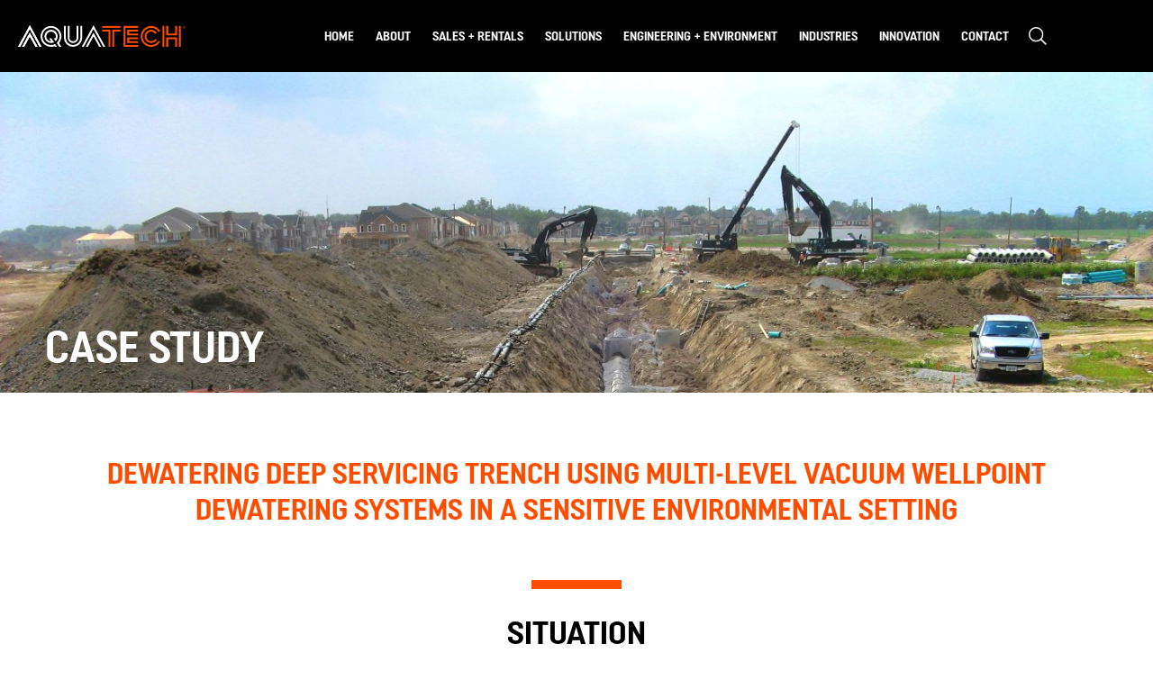

--- FILE ---
content_type: text/html; charset=UTF-8
request_url: https://www.aquatechdewatering.com/case-study/dewatering-deep-servicing-trench-using-multi-level-vacuum-wellpoint-dewatering-systems-in-a-sensitive-environmental-setting
body_size: 5439
content:
<!DOCTYPE html>
<html class="loading">
<head>
		

<!-- Google Tag Manager -->

<!-- End Google Tag Manager -->
		<!-- canonical link -->
		<link rel="canonical" href="https://aquatechdewatering.com/case-study/dewatering-deep-servicing-trench-using-multi-level-vacuum-wellpoint-dewatering-systems-in-a-sensitive-environmental-setting">

		<!-- fonts awesome -->
		<script defer src="https://use.fontawesome.com/releases/v5.0.6/js/all.js"></script>
		
		<!-- fonts go here -->
		<link rel="stylesheet" href="https://use.typekit.net/fud1owa.css">

		<!-- IE Compatibility -->
		<meta http-equiv="X-UA-Compatible" content="IE=Edge" />
		<meta http-equiv="Content-Type" content="text/html; charset=UTF-8" />

		<meta name="theme-color" content="#000000" />

		<!-- viewport -->
		<meta name="viewport" content="width=device-width, initial-scale=1.0">

		<!-- google console -->
		<meta name="google-site-verification" content="" />
		
		<!-- facebook tags -->
		<meta id="ogTitle" property="og:title" content="Dewatering Deep Servicing Trench using multi-level vacuum wellpoint dewatering systems in a sensitive environmental setting | Aquatech Dewatering Company, Inc" />
		<meta id="ogImage" property="og:image" content="https://aquatechdewatering.com/img/case-studies/8.jpg" />
		<meta property="og:site_name" content="Aquatech Dewatering" />
		<meta id="ogUrl" property="og:url" content="https://aquatechdewatering.com/case-study/dewatering-deep-servicing-trench-using-multi-level-vacuum-wellpoint-dewatering-systems-in-a-sensitive-environmental-setting" />
		<meta id="ogDescription" property="og:description" content="Dewatering Deep Servicing Trench using multi-level vacuum wellpoint dewatering systems in a sensitive environmental setting" />
		<meta property="og:type" content="article" />


		<!-- CSS Variables polyfill -->
		<script src="/lib/plugins/cssvars/css-vars-ponyfill.js"></script>

		<!-- css, javascript, meta tags -->
		<title>Dewatering Deep Servicing Trench using multi-level vacuum wellpoint dewatering systems in a sensitive environmental setting | Aquatech Dewatering Company, Inc</title>
					<meta name="description" content="Dewatering Deep Servicing Trench using multi-level vacuum wellpoint dewatering systems in a sensitive environmental setting" />
<script type="text/javascript" src="https://ajax.googleapis.com/ajax/libs/jquery/2.2.4/jquery.min.js" ></script>
<script type="text/javascript" src="https://ajax.googleapis.com/ajax/libs/jqueryui/1.12.1/jquery-ui.min.js" ></script>
<script type="text/javascript" src="/lib/plugins/jquery_mobile/jquery.mobile.custom.min.js?v=0.96" ></script>
<script type="text/javascript" src="/lib/plugins/touch-punch/touch.punch.js?v=0.96" ></script>
<script type="text/javascript" src="//player.vimeo.com/api/player.js" ></script>
<script type="text/javascript" src="/lib/plugins/fancybox/jquery.fancybox.pack.js?v=2.1.5?v=0.96" ></script>
<script type="text/javascript" src="https://cdnjs.cloudflare.com/ajax/libs/select2/4.0.0/js/select2.min.js" ></script>
<script type="text/javascript" src="https://www.google.com/recaptcha/api.js?hl=en" ></script>
<script type="text/javascript" src="/lib/plugins/cleave/cleave.min.js?v=0.96" ></script>
<script type="text/javascript" src="/lib/plugins/cleave/addons/cleave-phone.ca.js?v=0.96" ></script>
<script type="text/javascript" src="/lib/plugins/slick/slick.min.js?v=0.96" ></script>
<script type="text/javascript" src="//cdnjs.cloudflare.com/ajax/libs/velocity/2.0.6/velocity.min.js" ></script>
<script type="text/javascript" src="/lib/js/tools.js?v=0.96" ></script>
<script type="text/javascript" src="/lib/js/forms.js?v=0.96" ></script>
<script type="text/javascript" src="/lib/js/scrolling.js?v=0.96" ></script>
<script type="text/javascript" src="/lib/js/search.js?v=0.96" ></script>
<script type="text/javascript" src="/lib/js/main.js?v=0.96" ></script>
<script type="text/javascript" src="/js/main.js?v=0.96" ></script>
<link rel="stylesheet" type="text/css" href="/lib/plugins/fancybox/jquery.fancybox.css?v=2.1.5?v=0.96"/>
<link rel="stylesheet" type="text/css" href="https://cdnjs.cloudflare.com/ajax/libs/select2/4.0.0/css/select2.min.css"/>
<link rel="stylesheet" type="text/css" href="/lib/plugins/slick/slick.css?v=0.96"/>
<link rel="stylesheet" type="text/css" href="/lib/css/default.css?v=0.96"/>
<link rel="stylesheet" type="text/css" href="/css/main.css?v=0.96"/>
<link rel="dns-prefetch" href="//ajax.googleapis.com"/>
<link rel="dns-prefetch" href="//player.vimeo.com"/>
<link rel="dns-prefetch" href="//cdnjs.cloudflare.com"/>
<link rel="dns-prefetch" href="//www.google.com"/>


		<!-- site icon -->
		<link rel="icon" type="image/png" href="/img/logo.png">

		<!-- google plus social links -->
		<script type="application/ld+json">
		{
		  "@context": "http://schema.org",
		  "@type": "Organization",
		  "name": "Aquatech Dewatering Company, Inc",
		  "url": "",
		  "sameAs": [
			'https://www.linkedin.com/company/3042921','https://www.instagram.com/aquatechdewatering/','https://www.youtube.com/channel/UCb02T-FWtdNL3jT-eq1idWw'
		  ]
		}
		</script>

</head>

<body>

<!-- Google Tag Manager (noscript) -->

<!-- End Google Tag Manager (noscript) -->

	<div class="overlay"><div></div><a href="" class="close-overlay"></a></div>
	<div class="error"><div class="error hide"><a id="error-close"><em class="far fa-times-circle"></em></a></div></div>
	<div id="container">
		
		<!-- HEADER (LOGO, NAVIGATION, SOCIAL) -->
		<header>

	
			<!-- BURGER ICON -->
			<div class="burger"><ul><li></li><li></li><li></li></ul></div>
			<div class="logo">
				<a href="/" ><img src="/img/logo.svg" title="Aquatech Dewatering Company, Inc" alt="Aquatech Dewatering Company, Inc"></a>
			</div>

			
			
			<!-- MENU -->
			<nav>
					
					<ul>
						<li><a href="/" >Home</a>
						<li class="subnav"><a href="/about/who-we-are" >About</a>
							<ul>
									<li><a href="/about/who-we-are">Who We Are</a></li>
									<li><a href="/about/careers">Careers</a></li>
							</ul>
						</li>
						<li class="subnav"><a href="/sales-rentals/sales" >Sales + Rentals</a>
							<ul>
									<li><a href="/sales-rentals/sales">Overview </a></li>
									<li><a href="/sales-rentals/catalog">Products</a></li>
									<li><a href="/sales-rentals/parts">Parts & Service</a></li>
									<li><a href="/sales-rentals/pre-owned">Used Equipment</a></li>
							</ul>
						</li>
						<li class="subnav"><a href="/solutions/overview" >Solutions</a>
							<ul class="largenav">
									<li><a href="/solutions/overview">Overview</a></li>
									<li><a href="/solutions/construction-dewatering">Construction Dewatering</a></li>
									<li><a href="/solutions/mine-dewatering">Mine Dewatering</a></li>
									<li><a href="/solutions/sewer-bypass">Sewer Bypass</a></li>
									<li><a href="/solutions/creek-bypass">Creek Bypass</a></li>
									<li><a href="/solutions/discharge-water">Water Filtration & Treatment</a></li>
									<li><a href="/solutions/industrial-pumping">Industrial Pumping</a></li>
									<li><a href="/solutions/storm-water-flood-management">Storm Water & Flood Management</a></li>
									<li><a href="/solutions/drilling">Well Drilling</a></li>
									<li><a href="/engineering/overview">Engineering & Environmental Permitting</a></li>
									<li><a href="/solutions/monitoring">Pumping Instrumentation & Monitoring</a></li>
									<li><a href="/solutions/hdpe">HDPE</a></li>
									<li><a href="/case-studies">Case Studies</a></li>
							</ul>
						</li>
						<li class="subnav"><a href="/engineering/overview" >Engineering + Environment</a>
							<ul class="largenav">
									<li><a href="/engineering/overview">Overview</a></li>
									<li><a href="/engineering/engineering-services">Engineering Services</a></li>
									<li><a href="/engineering/permitting">Permitting</a></li>
									<li><a href="/engineering/environmental-assessments">Environmental Assessments & Studies</a></li>
									<li><a href="/engineering/fisheries-wildlife">Fisheries + Wildlife</a></li>
									<li><a href="/engineering/hydrogeological-studies">Hydrogeological Studies</a></li>
									<li><a href="/engineering/groundwater-remediation">Groundwater Remediation</a></li>

							</ul>
						</li>
						<li class="subnav"><a href="/industries/construction" >Industries</a>
							<ul>
									<li><a href="/industries/construction">Construction</a></li>
									<li><a href="/industries/mining">Mining</a></li>
									<li><a href="/industries/environmental">Environmental</a></li>
									<li><a href="/industries/municipal">Municipal</a></li>
							</ul>
						</li>
						<li><a href="/innovation" >Innovation</a></li>
						<li><a href="/contact" >Contact</a></li>
						<li><a class="toggle-search"></a></li>

					</ul>

			</nav>

			<div class="js-search-input search-bar"><input type="text" name="q" id="q" placeholder="Search ..."autocomplete="off"><button type="submit">Go</button><a class="js-search-close"></a><div class="js-search-results"></div></div>

		</header>


		<!-- BODY CONTENT -->
		 <div id="mainbody">

		<article id="case-study">

	<section class="masthead">
		<div class="masthead">
			<img src="/img/case-studies/8.jpg" alt="Banner"/>
			<div class="caption-main">
					<h1>CASE STUDY</h1>
			</div>
		</div>
	</section>




	<section class="js-animate js-slide-up">
		<div class="content center">
			<h3>Dewatering Deep Servicing Trench using multi-level vacuum wellpoint dewatering systems in a sensitive environmental setting</h3>
			<br/>
						<h2 class="line small">SITUATION</h2>
			<p class="shorter">One of Ontario’s premier homebuilders consistently relies upon Aquatech when developing the underground servicing in its residential communities. In this instance, working in the region of Whitchurch-Stouffville, one of the builder’s developments was bounded by the environmentally sensitive Rouge River system to the southwest. The geology was characterized as a dense glacial till capping an artesian and sub-artesian aquifer system that connected directly to the Rouge River and its tributaries. </p>
			<br/>
			<h2 class="line small">APPROACH AND OUTCOMEs</h2>
			<p class="shorter">Aquatech’s responsibilities included the comprehensive management of groundwater control. They implemented both positive and passive pumping systems and managed the Permit to Take Water (PTTW) and discharge authorization to help support the construction of sanitary, storm and water servicing. In addition, Aquatech was responsible for overseeing the ongoing environmental monitoring program for the site to ensure there were no impacts to nearby water wells, creeks, tributaries and wet woodlots.</p>

		</div>
	</section>

	<section class="js-animate js-slide-up">
				
	</section>

	<section class="js-animate js-slide-up">
		<div class="content center">
			
		</div>
	</section>

	
	<section class="js-animate js-slide-up">
				<cms>				<div class="slideshow-studies">
				<div>
						<div class="case-study-tmb">
							<a href="/case-study/Toronto-Transit-AquaPuriFi-Treatment-Systems" class="scrolling">
								<div class="thumb"><img  src="/media/case-studies/69260332149b7/otg hero image-tn.jpg" alt="Image"></div>
								<h6></h6>
								<p>Transforming Toronto’s Transit Future with 13 AquaPuriFi Treatment Systems in the Downtown Core</p>
							</a>
						</div>
						<div class="case-study-tmb">
							<a href="/case-study/Emergency-Trunk-Sewer-Bypass " class="scrolling">
								<div class="thumb"><img  src="/media/case-studies/695bcec7583a8/roni bypass case study - hero image-tn.jpg" alt="Image"></div>
								<h6></h6>
								<p>Emergency Trunk Sewer Bypass – 3 Sewer Failures, 1 Rapid Engineered Response</p>
							</a>
						</div>
						<div class="case-study-tmb">
							<a href="/case-study/new-lrt-station-efficient-dewatering" class="scrolling">
								<div class="thumb"><img  src="/img/case-studies/tn/1.jpg" alt="Image"></div>
								<h6></h6>
								<p>New LRT Station Efficient Dewatering </p>
							</a>
						</div>
						<div class="case-study-tmb">
							<a href="/case-study/successful-16000-gpm-emergency-sewer-bypass" class="scrolling">
								<div class="thumb"><img  src="/img/case-studies/tn/3.jpg" alt="Image"></div>
								<h6></h6>
								<p>Successful 16,000 GPM Emergency Sewer Bypass</p>
							</a>
						</div>
						<div class="case-study-tmb">
							<a href="/case-study/deep-aquifer-depressurization-project-with-high-heavy-metal-concentration-groundwater" class="scrolling">
								<div class="thumb"><img  src="/media/case-studies/60b0e19c83f56/-tn.jpg" alt="Image"></div>
								<h6></h6>
								<p>Deep Aquifer Depressurization Project with High Heavy Metal Concentration Groundwater</p>
							</a>
						</div>
						<div class="case-study-tmb">
							<a href="/case-study/large-condo-development-with-tight-timelines" class="scrolling">
								<div class="thumb"><img  src="/media/case-studies/62eae8249b490/hero-image-mk-tn.jpg" alt="Image"></div>
								<h6></h6>
								<p>Large Condominium Complex Development in the Heart of a Growing City Centre</p>
							</a>
						</div>
						<div class="case-study-tmb">
							<a href="/case-study/new-subdivision-forcemain-stormwater-pond-angus" class="scrolling">
								<div class="thumb"><img  src="/img/case-studies/tn/2.jpg" alt="Image"></div>
								<h6></h6>
								<p>New Subdivision Forcemain & Stormwater Pond, Angus</p>
							</a>
						</div>
						<div class="case-study-tmb">
							<a href="/case-study/high-rise-condominium-eductor-dewatering-system-with-minimal-space-utilization" class="scrolling">
								<div class="thumb"><img  src="/img/case-studies/tn/4.jpg" alt="Image"></div>
								<h6></h6>
								<p>High Rise Condominium Eductor Dewatering System with Minimal Space Utilization</p>
							</a>
						</div>
						<div class="case-study-tmb">
							<a href="/case-study/trunk-sewer-bypass-with-vertical-turbine-pumps" class="scrolling">
								<div class="thumb"><img  src="/img/case-studies/tn/5.jpg" alt="Image"></div>
								<h6></h6>
								<p>Trunk Sewer Bypass with Vertical Turbine Pumps</p>
							</a>
						</div>
						<div class="case-study-tmb">
							<a href="/case-study/creek-bypass-site-management-in-an-environmentally-sensitive-area" class="scrolling">
								<div class="thumb"><img  src="/img/case-studies/tn/6.jpg" alt="Image"></div>
								<h6></h6>
								<p>Creek Bypass – Site Management in an Environmentally Sensitive Area</p>
							</a>
						</div>
						<div class="case-study-tmb">
							<a href="/case-study/dewatering-turn-key-dewatering-solution-amidst-complex-geology-and-groundwater-conditions" class="scrolling">
								<div class="thumb"><img  src="/img/case-studies/tn/7.jpg" alt="Image"></div>
								<h6></h6>
								<p>Dewatering Turn-Key Dewatering Solution Amidst Complex Geology and Groundwater Conditions</p>
							</a>
						</div>
						<div class="case-study-tmb">
							<a href="/case-study/dewatering-deep-servicing-trench-using-multi-level-vacuum-wellpoint-dewatering-systems-in-a-sensitive-environmental-setting" class="scrolling">
								<div class="thumb"><img  src="/img/case-studies/tn/8.jpg" alt="Image"></div>
								<h6></h6>
								<p>Dewatering Deep Servicing Trench using multi-level vacuum wellpoint dewatering systems in a sensitive environmental setting</p>
							</a>
						</div>
						<div class="case-study-tmb">
							<a href="/case-study/dewatering-2000-usgpm-water-treatment-services-for-the-highway-400-meeting-stringent-water-quality-requirements" class="scrolling">
								<div class="thumb"><img  src="/img/case-studies/tn/9.jpg" alt="Image"></div>
								<h6></h6>
								<p>Dewatering 2,000 USGPM Water Treatment Services for the Highway 400 meeting stringent water quality requirements</p>
							</a>
						</div>
						<div class="case-study-tmb">
							<a href="/case-study/sanitary-sewer-bypass-major-bypass-system-design-with-no-disruptions-to-busy-downtown-core" class="scrolling">
								<div class="thumb"><img  src="/img/case-studies/tn/16.jpg" alt="Image"></div>
								<h6></h6>
								<p>Sanitary Sewer Bypass Major Bypass System Design with No Disruptions to Busy Downtown Core</p>
							</a>
						</div>
						<div class="case-study-tmb">
							<a href="/case-study/dewatering-downtown-toronto-on-schedule-on-time-on-budget" class="scrolling">
								<div class="thumb"><img  src="/img/case-studies/tn/14.jpg" alt="Image"></div>
								<h6></h6>
								<p>Dewatering Downtown Toronto – On schedule, On time, On Budget</p>
							</a>
						</div>
						<div class="case-study-tmb">
							<a href="/case-study/effluent-bypass-emergency-bypass-to-lake-in-compliance-with-all-regulatory-agencies" class="scrolling">
								<div class="thumb"><img  src="/img/case-studies/tn/13.jpg" alt="Image"></div>
								<h6></h6>
								<p>Effluent Bypass – Emergency Bypass to Lake in Compliance with All Regulatory Agencies</p>
							</a>
						</div>
						<div class="case-study-tmb">
							<a href="/case-study/dewatering-expeditiously-delivered-permits-for-dewatering-in-sanitary-sewer-construction" class="scrolling">
								<div class="thumb"><img  src="/img/case-studies/tn/12.jpg" alt="Image"></div>
								<h6></h6>
								<p>Dewatering Expeditiously Delivered Permits for Dewatering in Sanitary Sewer Construction</p>
							</a>
						</div>
						<div class="case-study-tmb">
							<a href="/case-study/hydrogenerating-station-river-bypass" class="scrolling">
								<div class="thumb"><img  src="/img/case-studies/tn/11.jpg" alt="Image"></div>
								<h6></h6>
								<p>Hydrogenerating Station River Bypass</p>
							</a>
						</div>
						<div class="case-study-tmb">
							<a href="/case-study/dewatering-supporting-infrastructure-construction-situated-in-a-sensitive-environmental-setting" class="scrolling">
								<div class="thumb"><img  src="/img/case-studies/tn/15.jpg" alt="Image"></div>
								<h6></h6>
								<p>Dewatering Supporting Infrastructure Construction Situated in a Sensitive Environmental Setting</p>
							</a>
						</div>
						<div class="case-study-tmb">
							<a href="/case-study/open-pit-mine-dewatering-kapuskasing-ontario" class="scrolling">
								<div class="thumb"><img  src="/img/case-studies/tn/10.jpg" alt="Image"></div>
								<h6></h6>
								<p>Open Pit Mine Dewatering, Kapuskasing, Ontario</p>
							</a>
						</div>
			</div>
			</div>
</cms>
	</section>

</article>
		</div>

		<!-- FOOTER -->
		<a id="contact" name="contact"></a>

		<footer>

			<div class="footer-content">

					<div class="logo"><a href="/"><img  src="/img/logo2.svg" alt="Aquatech Dewatering Company, Inc"></a></div>

					<div class="footer-contact-info">
							<div class="address">
								<b>HEAD OFFICE</b>
								<a class="contact-link maplink" href="">331 Rodinea Rd.<br/>Maple, Ontario<br/>L6A 4P5</a>
							</div>

								<div class="contact-info">
										<div class="social">
												<ul>
														<li><a href="https://www.instagram.com/aquatechdewatering/" target="_blank"><em class="fab fa-instagram"></em></a></li>
														<li><a href="https://www.linkedin.com/company/3042921" target="_blank" title="LinkedIn Canada"><em class="fab fa-linkedin"></em></a></li>
														<li><a href="https://www.linkedin.com/company/11143917" target="_blank" title="LinkedIn USA"><em class="fab fa-linkedin"></em></a></li>
														<li><a href="https://www.youtube.com/channel/UCb02T-FWtdNL3jT-eq1idWw" target="_blank"><em class="fab fa-youtube"></em></a></li>
												</ul>
										</div>
										<a class="contact-link phonelink" href="tel:9059071700">(905) 907-1700</a>
										<a class="contact-link faxlink">(905) 907-1701</a>
										<a class="contact-link emaillink" href="mailto:info@aquatd.com">info@aquatd.com</a>
								</div>						
								<a href="tel:18779077852" class="footer-emergency img"><img  src="/img/contact/247.svg" alt="Image"></a>
					</div>
					


					<div id="register">
							<div class="title">JOIN OUR MAILING LIST</div>
							<div class="registration form-anchor"  id="registration" data-form="frmRegister" >
									<div class="inline-response" data-form="frmRegister">
										<p>Thank you for your interest. </p>
									</div>

									<form action="/index.php?o=do-register" method="POST" id="frmRegister" class="validateme" data-event-name="Registration" data-submit-type="Inline" data-thank-you="" enctype="multipart/form-data">
											<input type="hidden" name="cid" id="cid2" value="22616"/>
											<input type="hidden" name="Origin" id="Origin2" value="0"/>
											<input type="hidden" name="Submitted" id="Submitted2" value=""/>
											<input type="hidden" name="g-recaptcha-response" value=""/>
											
											<div class="form-row"><div class="field mandatory"><label for="Email2">Email</label><input type="text" name="Email" id="Email2" placeholder="Email *" config-max-length="128" class="js-email"></div></div>
											<div class="g-recaptcha" data-sitekey="6LclLJAUAAAAAGrx_qrpq_r3AIh-ZfOMeGn_CJ-M" data-callback="afterRecaptcha" data-size="invisible"></div>			
											<div class="form-row"><div class="field mandatory casl"><div class="checkbox"><input type="checkbox" id="Agree3" name="Agree2" class="js-agreement-field" value="yes"><label for="Agree3">I consent to receive future communications from Aquatech.</label><button type="submit">Go</button></div></div></div>
									</form>
							</div>
					</div>

					<div class="footer-links">
								<a class="arrow" href="/contact">CONTACT US</a>
								<ul class="downloads">
									<span>DOWNLOADS</span>
									<li><a href="/media/downloads/AquatechDewateringBrochure.pdf" target="_blank">Brochure</a></li>
								</ul>
								<ul class="downloads">
									<span>COUNTRY</span>
									<li><a href="https://www.aquatechdewatering.com">Canada</a></li>
									<li><a href="https://www.aquatechpumping.com/">United States</a></li>
								</ul>
								<img  src="/img/cor.png" alt="Image">
					</div>


					<div class="disclaimer"><p>© 2026 Aquatech Dewatering Company, Inc. All rights reserved. <a href="/privacy">Privacy Policy.</a></p></div>







			  </div>

		</footer>



	


<!-- Global site tag (gtag.js) - Google Analytics -->
<script async src="https://www.googletagmanager.com/gtag/js?id=UA-4893532-1"></script>
<script>
  window.dataLayer = window.dataLayer || [];
  function gtag(){
	  dataLayer.push(arguments);
	}
  gtag('js', new Date());

  gtag('config', 'UA-4893532-1');

</script>

<script type="text/javascript">
piAId = '923683';
piCId = '8762';
piHostname = 'pi.pardot.com';

(function() {
	function async_load(){
		var s = document.createElement('script'); s.type = 'text/javascript';
		s.src = ('https:' == document.location.protocol ? 'https://pi' : 'http://cdn') + '.pardot.com/pd.js';
		var c = document.getElementsByTagName('script')[0]; c.parentNode.insertBefore(s, c);
	}
	if(window.attachEvent) { window.attachEvent('onload', async_load); }
	else { window.addEventListener('load', async_load, false); }
})();
</script>

</body>

</html>

--- FILE ---
content_type: text/html; charset=utf-8
request_url: https://www.google.com/recaptcha/api2/anchor?ar=1&k=6LclLJAUAAAAAGrx_qrpq_r3AIh-ZfOMeGn_CJ-M&co=aHR0cHM6Ly93d3cuYXF1YXRlY2hkZXdhdGVyaW5nLmNvbTo0NDM.&hl=en&v=PoyoqOPhxBO7pBk68S4YbpHZ&size=invisible&anchor-ms=20000&execute-ms=30000&cb=sa37psoz1x4i
body_size: 49374
content:
<!DOCTYPE HTML><html dir="ltr" lang="en"><head><meta http-equiv="Content-Type" content="text/html; charset=UTF-8">
<meta http-equiv="X-UA-Compatible" content="IE=edge">
<title>reCAPTCHA</title>
<style type="text/css">
/* cyrillic-ext */
@font-face {
  font-family: 'Roboto';
  font-style: normal;
  font-weight: 400;
  font-stretch: 100%;
  src: url(//fonts.gstatic.com/s/roboto/v48/KFO7CnqEu92Fr1ME7kSn66aGLdTylUAMa3GUBHMdazTgWw.woff2) format('woff2');
  unicode-range: U+0460-052F, U+1C80-1C8A, U+20B4, U+2DE0-2DFF, U+A640-A69F, U+FE2E-FE2F;
}
/* cyrillic */
@font-face {
  font-family: 'Roboto';
  font-style: normal;
  font-weight: 400;
  font-stretch: 100%;
  src: url(//fonts.gstatic.com/s/roboto/v48/KFO7CnqEu92Fr1ME7kSn66aGLdTylUAMa3iUBHMdazTgWw.woff2) format('woff2');
  unicode-range: U+0301, U+0400-045F, U+0490-0491, U+04B0-04B1, U+2116;
}
/* greek-ext */
@font-face {
  font-family: 'Roboto';
  font-style: normal;
  font-weight: 400;
  font-stretch: 100%;
  src: url(//fonts.gstatic.com/s/roboto/v48/KFO7CnqEu92Fr1ME7kSn66aGLdTylUAMa3CUBHMdazTgWw.woff2) format('woff2');
  unicode-range: U+1F00-1FFF;
}
/* greek */
@font-face {
  font-family: 'Roboto';
  font-style: normal;
  font-weight: 400;
  font-stretch: 100%;
  src: url(//fonts.gstatic.com/s/roboto/v48/KFO7CnqEu92Fr1ME7kSn66aGLdTylUAMa3-UBHMdazTgWw.woff2) format('woff2');
  unicode-range: U+0370-0377, U+037A-037F, U+0384-038A, U+038C, U+038E-03A1, U+03A3-03FF;
}
/* math */
@font-face {
  font-family: 'Roboto';
  font-style: normal;
  font-weight: 400;
  font-stretch: 100%;
  src: url(//fonts.gstatic.com/s/roboto/v48/KFO7CnqEu92Fr1ME7kSn66aGLdTylUAMawCUBHMdazTgWw.woff2) format('woff2');
  unicode-range: U+0302-0303, U+0305, U+0307-0308, U+0310, U+0312, U+0315, U+031A, U+0326-0327, U+032C, U+032F-0330, U+0332-0333, U+0338, U+033A, U+0346, U+034D, U+0391-03A1, U+03A3-03A9, U+03B1-03C9, U+03D1, U+03D5-03D6, U+03F0-03F1, U+03F4-03F5, U+2016-2017, U+2034-2038, U+203C, U+2040, U+2043, U+2047, U+2050, U+2057, U+205F, U+2070-2071, U+2074-208E, U+2090-209C, U+20D0-20DC, U+20E1, U+20E5-20EF, U+2100-2112, U+2114-2115, U+2117-2121, U+2123-214F, U+2190, U+2192, U+2194-21AE, U+21B0-21E5, U+21F1-21F2, U+21F4-2211, U+2213-2214, U+2216-22FF, U+2308-230B, U+2310, U+2319, U+231C-2321, U+2336-237A, U+237C, U+2395, U+239B-23B7, U+23D0, U+23DC-23E1, U+2474-2475, U+25AF, U+25B3, U+25B7, U+25BD, U+25C1, U+25CA, U+25CC, U+25FB, U+266D-266F, U+27C0-27FF, U+2900-2AFF, U+2B0E-2B11, U+2B30-2B4C, U+2BFE, U+3030, U+FF5B, U+FF5D, U+1D400-1D7FF, U+1EE00-1EEFF;
}
/* symbols */
@font-face {
  font-family: 'Roboto';
  font-style: normal;
  font-weight: 400;
  font-stretch: 100%;
  src: url(//fonts.gstatic.com/s/roboto/v48/KFO7CnqEu92Fr1ME7kSn66aGLdTylUAMaxKUBHMdazTgWw.woff2) format('woff2');
  unicode-range: U+0001-000C, U+000E-001F, U+007F-009F, U+20DD-20E0, U+20E2-20E4, U+2150-218F, U+2190, U+2192, U+2194-2199, U+21AF, U+21E6-21F0, U+21F3, U+2218-2219, U+2299, U+22C4-22C6, U+2300-243F, U+2440-244A, U+2460-24FF, U+25A0-27BF, U+2800-28FF, U+2921-2922, U+2981, U+29BF, U+29EB, U+2B00-2BFF, U+4DC0-4DFF, U+FFF9-FFFB, U+10140-1018E, U+10190-1019C, U+101A0, U+101D0-101FD, U+102E0-102FB, U+10E60-10E7E, U+1D2C0-1D2D3, U+1D2E0-1D37F, U+1F000-1F0FF, U+1F100-1F1AD, U+1F1E6-1F1FF, U+1F30D-1F30F, U+1F315, U+1F31C, U+1F31E, U+1F320-1F32C, U+1F336, U+1F378, U+1F37D, U+1F382, U+1F393-1F39F, U+1F3A7-1F3A8, U+1F3AC-1F3AF, U+1F3C2, U+1F3C4-1F3C6, U+1F3CA-1F3CE, U+1F3D4-1F3E0, U+1F3ED, U+1F3F1-1F3F3, U+1F3F5-1F3F7, U+1F408, U+1F415, U+1F41F, U+1F426, U+1F43F, U+1F441-1F442, U+1F444, U+1F446-1F449, U+1F44C-1F44E, U+1F453, U+1F46A, U+1F47D, U+1F4A3, U+1F4B0, U+1F4B3, U+1F4B9, U+1F4BB, U+1F4BF, U+1F4C8-1F4CB, U+1F4D6, U+1F4DA, U+1F4DF, U+1F4E3-1F4E6, U+1F4EA-1F4ED, U+1F4F7, U+1F4F9-1F4FB, U+1F4FD-1F4FE, U+1F503, U+1F507-1F50B, U+1F50D, U+1F512-1F513, U+1F53E-1F54A, U+1F54F-1F5FA, U+1F610, U+1F650-1F67F, U+1F687, U+1F68D, U+1F691, U+1F694, U+1F698, U+1F6AD, U+1F6B2, U+1F6B9-1F6BA, U+1F6BC, U+1F6C6-1F6CF, U+1F6D3-1F6D7, U+1F6E0-1F6EA, U+1F6F0-1F6F3, U+1F6F7-1F6FC, U+1F700-1F7FF, U+1F800-1F80B, U+1F810-1F847, U+1F850-1F859, U+1F860-1F887, U+1F890-1F8AD, U+1F8B0-1F8BB, U+1F8C0-1F8C1, U+1F900-1F90B, U+1F93B, U+1F946, U+1F984, U+1F996, U+1F9E9, U+1FA00-1FA6F, U+1FA70-1FA7C, U+1FA80-1FA89, U+1FA8F-1FAC6, U+1FACE-1FADC, U+1FADF-1FAE9, U+1FAF0-1FAF8, U+1FB00-1FBFF;
}
/* vietnamese */
@font-face {
  font-family: 'Roboto';
  font-style: normal;
  font-weight: 400;
  font-stretch: 100%;
  src: url(//fonts.gstatic.com/s/roboto/v48/KFO7CnqEu92Fr1ME7kSn66aGLdTylUAMa3OUBHMdazTgWw.woff2) format('woff2');
  unicode-range: U+0102-0103, U+0110-0111, U+0128-0129, U+0168-0169, U+01A0-01A1, U+01AF-01B0, U+0300-0301, U+0303-0304, U+0308-0309, U+0323, U+0329, U+1EA0-1EF9, U+20AB;
}
/* latin-ext */
@font-face {
  font-family: 'Roboto';
  font-style: normal;
  font-weight: 400;
  font-stretch: 100%;
  src: url(//fonts.gstatic.com/s/roboto/v48/KFO7CnqEu92Fr1ME7kSn66aGLdTylUAMa3KUBHMdazTgWw.woff2) format('woff2');
  unicode-range: U+0100-02BA, U+02BD-02C5, U+02C7-02CC, U+02CE-02D7, U+02DD-02FF, U+0304, U+0308, U+0329, U+1D00-1DBF, U+1E00-1E9F, U+1EF2-1EFF, U+2020, U+20A0-20AB, U+20AD-20C0, U+2113, U+2C60-2C7F, U+A720-A7FF;
}
/* latin */
@font-face {
  font-family: 'Roboto';
  font-style: normal;
  font-weight: 400;
  font-stretch: 100%;
  src: url(//fonts.gstatic.com/s/roboto/v48/KFO7CnqEu92Fr1ME7kSn66aGLdTylUAMa3yUBHMdazQ.woff2) format('woff2');
  unicode-range: U+0000-00FF, U+0131, U+0152-0153, U+02BB-02BC, U+02C6, U+02DA, U+02DC, U+0304, U+0308, U+0329, U+2000-206F, U+20AC, U+2122, U+2191, U+2193, U+2212, U+2215, U+FEFF, U+FFFD;
}
/* cyrillic-ext */
@font-face {
  font-family: 'Roboto';
  font-style: normal;
  font-weight: 500;
  font-stretch: 100%;
  src: url(//fonts.gstatic.com/s/roboto/v48/KFO7CnqEu92Fr1ME7kSn66aGLdTylUAMa3GUBHMdazTgWw.woff2) format('woff2');
  unicode-range: U+0460-052F, U+1C80-1C8A, U+20B4, U+2DE0-2DFF, U+A640-A69F, U+FE2E-FE2F;
}
/* cyrillic */
@font-face {
  font-family: 'Roboto';
  font-style: normal;
  font-weight: 500;
  font-stretch: 100%;
  src: url(//fonts.gstatic.com/s/roboto/v48/KFO7CnqEu92Fr1ME7kSn66aGLdTylUAMa3iUBHMdazTgWw.woff2) format('woff2');
  unicode-range: U+0301, U+0400-045F, U+0490-0491, U+04B0-04B1, U+2116;
}
/* greek-ext */
@font-face {
  font-family: 'Roboto';
  font-style: normal;
  font-weight: 500;
  font-stretch: 100%;
  src: url(//fonts.gstatic.com/s/roboto/v48/KFO7CnqEu92Fr1ME7kSn66aGLdTylUAMa3CUBHMdazTgWw.woff2) format('woff2');
  unicode-range: U+1F00-1FFF;
}
/* greek */
@font-face {
  font-family: 'Roboto';
  font-style: normal;
  font-weight: 500;
  font-stretch: 100%;
  src: url(//fonts.gstatic.com/s/roboto/v48/KFO7CnqEu92Fr1ME7kSn66aGLdTylUAMa3-UBHMdazTgWw.woff2) format('woff2');
  unicode-range: U+0370-0377, U+037A-037F, U+0384-038A, U+038C, U+038E-03A1, U+03A3-03FF;
}
/* math */
@font-face {
  font-family: 'Roboto';
  font-style: normal;
  font-weight: 500;
  font-stretch: 100%;
  src: url(//fonts.gstatic.com/s/roboto/v48/KFO7CnqEu92Fr1ME7kSn66aGLdTylUAMawCUBHMdazTgWw.woff2) format('woff2');
  unicode-range: U+0302-0303, U+0305, U+0307-0308, U+0310, U+0312, U+0315, U+031A, U+0326-0327, U+032C, U+032F-0330, U+0332-0333, U+0338, U+033A, U+0346, U+034D, U+0391-03A1, U+03A3-03A9, U+03B1-03C9, U+03D1, U+03D5-03D6, U+03F0-03F1, U+03F4-03F5, U+2016-2017, U+2034-2038, U+203C, U+2040, U+2043, U+2047, U+2050, U+2057, U+205F, U+2070-2071, U+2074-208E, U+2090-209C, U+20D0-20DC, U+20E1, U+20E5-20EF, U+2100-2112, U+2114-2115, U+2117-2121, U+2123-214F, U+2190, U+2192, U+2194-21AE, U+21B0-21E5, U+21F1-21F2, U+21F4-2211, U+2213-2214, U+2216-22FF, U+2308-230B, U+2310, U+2319, U+231C-2321, U+2336-237A, U+237C, U+2395, U+239B-23B7, U+23D0, U+23DC-23E1, U+2474-2475, U+25AF, U+25B3, U+25B7, U+25BD, U+25C1, U+25CA, U+25CC, U+25FB, U+266D-266F, U+27C0-27FF, U+2900-2AFF, U+2B0E-2B11, U+2B30-2B4C, U+2BFE, U+3030, U+FF5B, U+FF5D, U+1D400-1D7FF, U+1EE00-1EEFF;
}
/* symbols */
@font-face {
  font-family: 'Roboto';
  font-style: normal;
  font-weight: 500;
  font-stretch: 100%;
  src: url(//fonts.gstatic.com/s/roboto/v48/KFO7CnqEu92Fr1ME7kSn66aGLdTylUAMaxKUBHMdazTgWw.woff2) format('woff2');
  unicode-range: U+0001-000C, U+000E-001F, U+007F-009F, U+20DD-20E0, U+20E2-20E4, U+2150-218F, U+2190, U+2192, U+2194-2199, U+21AF, U+21E6-21F0, U+21F3, U+2218-2219, U+2299, U+22C4-22C6, U+2300-243F, U+2440-244A, U+2460-24FF, U+25A0-27BF, U+2800-28FF, U+2921-2922, U+2981, U+29BF, U+29EB, U+2B00-2BFF, U+4DC0-4DFF, U+FFF9-FFFB, U+10140-1018E, U+10190-1019C, U+101A0, U+101D0-101FD, U+102E0-102FB, U+10E60-10E7E, U+1D2C0-1D2D3, U+1D2E0-1D37F, U+1F000-1F0FF, U+1F100-1F1AD, U+1F1E6-1F1FF, U+1F30D-1F30F, U+1F315, U+1F31C, U+1F31E, U+1F320-1F32C, U+1F336, U+1F378, U+1F37D, U+1F382, U+1F393-1F39F, U+1F3A7-1F3A8, U+1F3AC-1F3AF, U+1F3C2, U+1F3C4-1F3C6, U+1F3CA-1F3CE, U+1F3D4-1F3E0, U+1F3ED, U+1F3F1-1F3F3, U+1F3F5-1F3F7, U+1F408, U+1F415, U+1F41F, U+1F426, U+1F43F, U+1F441-1F442, U+1F444, U+1F446-1F449, U+1F44C-1F44E, U+1F453, U+1F46A, U+1F47D, U+1F4A3, U+1F4B0, U+1F4B3, U+1F4B9, U+1F4BB, U+1F4BF, U+1F4C8-1F4CB, U+1F4D6, U+1F4DA, U+1F4DF, U+1F4E3-1F4E6, U+1F4EA-1F4ED, U+1F4F7, U+1F4F9-1F4FB, U+1F4FD-1F4FE, U+1F503, U+1F507-1F50B, U+1F50D, U+1F512-1F513, U+1F53E-1F54A, U+1F54F-1F5FA, U+1F610, U+1F650-1F67F, U+1F687, U+1F68D, U+1F691, U+1F694, U+1F698, U+1F6AD, U+1F6B2, U+1F6B9-1F6BA, U+1F6BC, U+1F6C6-1F6CF, U+1F6D3-1F6D7, U+1F6E0-1F6EA, U+1F6F0-1F6F3, U+1F6F7-1F6FC, U+1F700-1F7FF, U+1F800-1F80B, U+1F810-1F847, U+1F850-1F859, U+1F860-1F887, U+1F890-1F8AD, U+1F8B0-1F8BB, U+1F8C0-1F8C1, U+1F900-1F90B, U+1F93B, U+1F946, U+1F984, U+1F996, U+1F9E9, U+1FA00-1FA6F, U+1FA70-1FA7C, U+1FA80-1FA89, U+1FA8F-1FAC6, U+1FACE-1FADC, U+1FADF-1FAE9, U+1FAF0-1FAF8, U+1FB00-1FBFF;
}
/* vietnamese */
@font-face {
  font-family: 'Roboto';
  font-style: normal;
  font-weight: 500;
  font-stretch: 100%;
  src: url(//fonts.gstatic.com/s/roboto/v48/KFO7CnqEu92Fr1ME7kSn66aGLdTylUAMa3OUBHMdazTgWw.woff2) format('woff2');
  unicode-range: U+0102-0103, U+0110-0111, U+0128-0129, U+0168-0169, U+01A0-01A1, U+01AF-01B0, U+0300-0301, U+0303-0304, U+0308-0309, U+0323, U+0329, U+1EA0-1EF9, U+20AB;
}
/* latin-ext */
@font-face {
  font-family: 'Roboto';
  font-style: normal;
  font-weight: 500;
  font-stretch: 100%;
  src: url(//fonts.gstatic.com/s/roboto/v48/KFO7CnqEu92Fr1ME7kSn66aGLdTylUAMa3KUBHMdazTgWw.woff2) format('woff2');
  unicode-range: U+0100-02BA, U+02BD-02C5, U+02C7-02CC, U+02CE-02D7, U+02DD-02FF, U+0304, U+0308, U+0329, U+1D00-1DBF, U+1E00-1E9F, U+1EF2-1EFF, U+2020, U+20A0-20AB, U+20AD-20C0, U+2113, U+2C60-2C7F, U+A720-A7FF;
}
/* latin */
@font-face {
  font-family: 'Roboto';
  font-style: normal;
  font-weight: 500;
  font-stretch: 100%;
  src: url(//fonts.gstatic.com/s/roboto/v48/KFO7CnqEu92Fr1ME7kSn66aGLdTylUAMa3yUBHMdazQ.woff2) format('woff2');
  unicode-range: U+0000-00FF, U+0131, U+0152-0153, U+02BB-02BC, U+02C6, U+02DA, U+02DC, U+0304, U+0308, U+0329, U+2000-206F, U+20AC, U+2122, U+2191, U+2193, U+2212, U+2215, U+FEFF, U+FFFD;
}
/* cyrillic-ext */
@font-face {
  font-family: 'Roboto';
  font-style: normal;
  font-weight: 900;
  font-stretch: 100%;
  src: url(//fonts.gstatic.com/s/roboto/v48/KFO7CnqEu92Fr1ME7kSn66aGLdTylUAMa3GUBHMdazTgWw.woff2) format('woff2');
  unicode-range: U+0460-052F, U+1C80-1C8A, U+20B4, U+2DE0-2DFF, U+A640-A69F, U+FE2E-FE2F;
}
/* cyrillic */
@font-face {
  font-family: 'Roboto';
  font-style: normal;
  font-weight: 900;
  font-stretch: 100%;
  src: url(//fonts.gstatic.com/s/roboto/v48/KFO7CnqEu92Fr1ME7kSn66aGLdTylUAMa3iUBHMdazTgWw.woff2) format('woff2');
  unicode-range: U+0301, U+0400-045F, U+0490-0491, U+04B0-04B1, U+2116;
}
/* greek-ext */
@font-face {
  font-family: 'Roboto';
  font-style: normal;
  font-weight: 900;
  font-stretch: 100%;
  src: url(//fonts.gstatic.com/s/roboto/v48/KFO7CnqEu92Fr1ME7kSn66aGLdTylUAMa3CUBHMdazTgWw.woff2) format('woff2');
  unicode-range: U+1F00-1FFF;
}
/* greek */
@font-face {
  font-family: 'Roboto';
  font-style: normal;
  font-weight: 900;
  font-stretch: 100%;
  src: url(//fonts.gstatic.com/s/roboto/v48/KFO7CnqEu92Fr1ME7kSn66aGLdTylUAMa3-UBHMdazTgWw.woff2) format('woff2');
  unicode-range: U+0370-0377, U+037A-037F, U+0384-038A, U+038C, U+038E-03A1, U+03A3-03FF;
}
/* math */
@font-face {
  font-family: 'Roboto';
  font-style: normal;
  font-weight: 900;
  font-stretch: 100%;
  src: url(//fonts.gstatic.com/s/roboto/v48/KFO7CnqEu92Fr1ME7kSn66aGLdTylUAMawCUBHMdazTgWw.woff2) format('woff2');
  unicode-range: U+0302-0303, U+0305, U+0307-0308, U+0310, U+0312, U+0315, U+031A, U+0326-0327, U+032C, U+032F-0330, U+0332-0333, U+0338, U+033A, U+0346, U+034D, U+0391-03A1, U+03A3-03A9, U+03B1-03C9, U+03D1, U+03D5-03D6, U+03F0-03F1, U+03F4-03F5, U+2016-2017, U+2034-2038, U+203C, U+2040, U+2043, U+2047, U+2050, U+2057, U+205F, U+2070-2071, U+2074-208E, U+2090-209C, U+20D0-20DC, U+20E1, U+20E5-20EF, U+2100-2112, U+2114-2115, U+2117-2121, U+2123-214F, U+2190, U+2192, U+2194-21AE, U+21B0-21E5, U+21F1-21F2, U+21F4-2211, U+2213-2214, U+2216-22FF, U+2308-230B, U+2310, U+2319, U+231C-2321, U+2336-237A, U+237C, U+2395, U+239B-23B7, U+23D0, U+23DC-23E1, U+2474-2475, U+25AF, U+25B3, U+25B7, U+25BD, U+25C1, U+25CA, U+25CC, U+25FB, U+266D-266F, U+27C0-27FF, U+2900-2AFF, U+2B0E-2B11, U+2B30-2B4C, U+2BFE, U+3030, U+FF5B, U+FF5D, U+1D400-1D7FF, U+1EE00-1EEFF;
}
/* symbols */
@font-face {
  font-family: 'Roboto';
  font-style: normal;
  font-weight: 900;
  font-stretch: 100%;
  src: url(//fonts.gstatic.com/s/roboto/v48/KFO7CnqEu92Fr1ME7kSn66aGLdTylUAMaxKUBHMdazTgWw.woff2) format('woff2');
  unicode-range: U+0001-000C, U+000E-001F, U+007F-009F, U+20DD-20E0, U+20E2-20E4, U+2150-218F, U+2190, U+2192, U+2194-2199, U+21AF, U+21E6-21F0, U+21F3, U+2218-2219, U+2299, U+22C4-22C6, U+2300-243F, U+2440-244A, U+2460-24FF, U+25A0-27BF, U+2800-28FF, U+2921-2922, U+2981, U+29BF, U+29EB, U+2B00-2BFF, U+4DC0-4DFF, U+FFF9-FFFB, U+10140-1018E, U+10190-1019C, U+101A0, U+101D0-101FD, U+102E0-102FB, U+10E60-10E7E, U+1D2C0-1D2D3, U+1D2E0-1D37F, U+1F000-1F0FF, U+1F100-1F1AD, U+1F1E6-1F1FF, U+1F30D-1F30F, U+1F315, U+1F31C, U+1F31E, U+1F320-1F32C, U+1F336, U+1F378, U+1F37D, U+1F382, U+1F393-1F39F, U+1F3A7-1F3A8, U+1F3AC-1F3AF, U+1F3C2, U+1F3C4-1F3C6, U+1F3CA-1F3CE, U+1F3D4-1F3E0, U+1F3ED, U+1F3F1-1F3F3, U+1F3F5-1F3F7, U+1F408, U+1F415, U+1F41F, U+1F426, U+1F43F, U+1F441-1F442, U+1F444, U+1F446-1F449, U+1F44C-1F44E, U+1F453, U+1F46A, U+1F47D, U+1F4A3, U+1F4B0, U+1F4B3, U+1F4B9, U+1F4BB, U+1F4BF, U+1F4C8-1F4CB, U+1F4D6, U+1F4DA, U+1F4DF, U+1F4E3-1F4E6, U+1F4EA-1F4ED, U+1F4F7, U+1F4F9-1F4FB, U+1F4FD-1F4FE, U+1F503, U+1F507-1F50B, U+1F50D, U+1F512-1F513, U+1F53E-1F54A, U+1F54F-1F5FA, U+1F610, U+1F650-1F67F, U+1F687, U+1F68D, U+1F691, U+1F694, U+1F698, U+1F6AD, U+1F6B2, U+1F6B9-1F6BA, U+1F6BC, U+1F6C6-1F6CF, U+1F6D3-1F6D7, U+1F6E0-1F6EA, U+1F6F0-1F6F3, U+1F6F7-1F6FC, U+1F700-1F7FF, U+1F800-1F80B, U+1F810-1F847, U+1F850-1F859, U+1F860-1F887, U+1F890-1F8AD, U+1F8B0-1F8BB, U+1F8C0-1F8C1, U+1F900-1F90B, U+1F93B, U+1F946, U+1F984, U+1F996, U+1F9E9, U+1FA00-1FA6F, U+1FA70-1FA7C, U+1FA80-1FA89, U+1FA8F-1FAC6, U+1FACE-1FADC, U+1FADF-1FAE9, U+1FAF0-1FAF8, U+1FB00-1FBFF;
}
/* vietnamese */
@font-face {
  font-family: 'Roboto';
  font-style: normal;
  font-weight: 900;
  font-stretch: 100%;
  src: url(//fonts.gstatic.com/s/roboto/v48/KFO7CnqEu92Fr1ME7kSn66aGLdTylUAMa3OUBHMdazTgWw.woff2) format('woff2');
  unicode-range: U+0102-0103, U+0110-0111, U+0128-0129, U+0168-0169, U+01A0-01A1, U+01AF-01B0, U+0300-0301, U+0303-0304, U+0308-0309, U+0323, U+0329, U+1EA0-1EF9, U+20AB;
}
/* latin-ext */
@font-face {
  font-family: 'Roboto';
  font-style: normal;
  font-weight: 900;
  font-stretch: 100%;
  src: url(//fonts.gstatic.com/s/roboto/v48/KFO7CnqEu92Fr1ME7kSn66aGLdTylUAMa3KUBHMdazTgWw.woff2) format('woff2');
  unicode-range: U+0100-02BA, U+02BD-02C5, U+02C7-02CC, U+02CE-02D7, U+02DD-02FF, U+0304, U+0308, U+0329, U+1D00-1DBF, U+1E00-1E9F, U+1EF2-1EFF, U+2020, U+20A0-20AB, U+20AD-20C0, U+2113, U+2C60-2C7F, U+A720-A7FF;
}
/* latin */
@font-face {
  font-family: 'Roboto';
  font-style: normal;
  font-weight: 900;
  font-stretch: 100%;
  src: url(//fonts.gstatic.com/s/roboto/v48/KFO7CnqEu92Fr1ME7kSn66aGLdTylUAMa3yUBHMdazQ.woff2) format('woff2');
  unicode-range: U+0000-00FF, U+0131, U+0152-0153, U+02BB-02BC, U+02C6, U+02DA, U+02DC, U+0304, U+0308, U+0329, U+2000-206F, U+20AC, U+2122, U+2191, U+2193, U+2212, U+2215, U+FEFF, U+FFFD;
}

</style>
<link rel="stylesheet" type="text/css" href="https://www.gstatic.com/recaptcha/releases/PoyoqOPhxBO7pBk68S4YbpHZ/styles__ltr.css">
<script nonce="JkOXsMIR_wXeECNYDk_SNg" type="text/javascript">window['__recaptcha_api'] = 'https://www.google.com/recaptcha/api2/';</script>
<script type="text/javascript" src="https://www.gstatic.com/recaptcha/releases/PoyoqOPhxBO7pBk68S4YbpHZ/recaptcha__en.js" nonce="JkOXsMIR_wXeECNYDk_SNg">
      
    </script></head>
<body><div id="rc-anchor-alert" class="rc-anchor-alert"></div>
<input type="hidden" id="recaptcha-token" value="[base64]">
<script type="text/javascript" nonce="JkOXsMIR_wXeECNYDk_SNg">
      recaptcha.anchor.Main.init("[\x22ainput\x22,[\x22bgdata\x22,\x22\x22,\[base64]/[base64]/[base64]/[base64]/[base64]/UltsKytdPUU6KEU8MjA0OD9SW2wrK109RT4+NnwxOTI6KChFJjY0NTEyKT09NTUyOTYmJk0rMTxjLmxlbmd0aCYmKGMuY2hhckNvZGVBdChNKzEpJjY0NTEyKT09NTYzMjA/[base64]/[base64]/[base64]/[base64]/[base64]/[base64]/[base64]\x22,\[base64]\x22,\x22GcOhw7zDhMOMYgLDrcO9woDCkcOcasKUwpDDqMO/w71pwpw3DQsUw7tsVlUQTD/[base64]/[base64]/DggPDocObMBjDq8KmwpHCvsK2w4jDlQ4DbVMDw4V8wojDiMKtwrIhCMOOwq3Duh97wr/[base64]/[base64]/CqE4yayZGDxfDhsOAw6jDh8K4w4BKbMOzb3F9wqzDnBFww73DlcK7GR7DusKqwoIWGkPCpSZFw6gmwqbCmEo+fMOnfkxVw44cBMK4wr8Ywo1PYcOAf8O6w65nAy/DnkPCucKEE8KYGMKvMsKFw5vChMKCwoAww5bDo14Hw7jDjAvCuVJNw7EfFMKFHi/CuMOwwoDDo8OUT8KdWMKfLV0+w41MwroHKcOlw53DgU/[base64]/DvTHDiGnDiWbCk8OQBXFgwoU8w5jCiQHCnMOdw64Pw5Z4OMOJwo7DusKgwoXCmSEkw5jDosOIKQAmwp3Cqzx8QnJdw6DCjnQXGEDChiXCgV7Cu8OOwoLDp0rDl1rDvsKUPmcBwqPDmcKNwpvDpcOKPMKpwpkBfA/DoRMfwqrDinkPe8KfccKLCSHCvMOeDsOzfsKmwqxkw7LCm3HCosK9Z8OgU8Ofwq8hIMOKw4V1wqPDrMOXWHwgVMKOw65ecMKiJjzCusOLwoBlVcOvw5nCrjXCgDwWw6QHwqh/UMKoVMKsIg/ChV0/QcKUwqHDp8Kpw7PDksKvw7HDugDCsUjCjsKIwoXCh8K4w67Cn3bDhcK3PsKpU1fDusOewpbDtMOow5/[base64]/DjA3Cv8OUwo/[base64]/DscK1LXvCh8OZJXxewpLCrHhlw6vDisOkRsO9w6fCh8OMQ08mIMOBwqwVdMOvUHUMFcOgw4TCocOvw6XCicKmG8KhwrYDN8KHwrzCkD/[base64]/Cg8Kaw799C8KzLAfCi8K0UT3CogfDk8OFwrTDvCUzw4LCj8OaUsOcS8O2wqx1aVN3w4vDnMOdw5wxV07DgsKhwrjCt0Zsw5rDh8O9clLDksOVJ2XCqMKTEgbCs0s/wpvCtgLDpTpXwqVDTcK+N2VawpnCosKhw6XDsMKyw43Dln1QG8Ocw5XCkcK/OlM+w7rDk2NTw6vDs2dlw73DlMO7GkLDjjLDlsK5Lxp5w7LCrcKwwqUPw4nDgcOnwp5WwqnCo8OCIEBqSgJTG8Kuw7TDr0Y1w7sUPl/[base64]/ChlfCtyAgdsOWwoJ9DcKfLsKsRjNJY3Raw47DpMO3VEltCMOnwog3wokNw7UwZW1HZ249B8KRN8KUwqjDjcOewpnCiz/Co8OAFMKmHcKaRsKGw6TDvMK6w7HCkTDCuyAEY0JgSw7DicOEQ8OkJ8KDPsOgwo49PFFDVHXCnjjCqFpJwo3Dm3B7acKPwr/DucK/wpxrw5NmwoXDr8KlwrzCsMOlCsK5w53DusO/wqkmSDTCn8Krw7bDvMOTKmjDlMOewpXDhMKuHg/Do0AUwqlRH8KHwrnDmypKw6Q/[base64]/DnsKtw7DCqMOLbsO8w63CrSkdwppkQmBpCWTDjMOOVcKqw6ZWw4jClQzDk1jDhFpyZ8K/Gm8YbANMRcKZdsOnw4DCgXjCn8OMw4ocwoPDlDbCjcONQcKVXsOWBmMfUkAUwqMHN3nDt8KBbE9vw4HDi1QcdcOjbhLDuDjDhGQxDsKzOQrDssO0woHDjW9Jw5DCnTRSYMO8Onh+fFzDu8OxwohkcW/DsMOMwozDgMKWw7cIwonDo8Ocw6XDkznDjsKrw7LClzjChMOow4rDpcOoDXfDoMKBEsOawqIZasKSW8OpPMKAYkYmwpUTT8O0DEjDuWrDjV/Ck8O1ID3DnELCg8OowqbDq2DCr8OPwpkebnANw7lNw61Fw5PCk8KFCcOlFsKYfCDCncKRZMOgYStowprDuMK/woXDoMK8w5XDn8Kzw4RpwoDDtMOyXMOxFMOGw7dMwrEdwpY9KEnDjsOEZcOEwo0TwrJ8wphgMy9Bwo1Cw5dCVMKOKkcdwobDrcOQw5rDh8KXVSXDsS3DpwHDnELCs8KNZcO/PRfCicOLC8KZwq53ESXDoF/DqADCslIcwrTDriQfwrfCosKtwq5awqJgL0HCsMKawrAKJ1hYWsKNwrPDrsKgJ8OuHMKzwoYfEsOXw5HDlMKNDhZZwpXCsSkSfU5Ow6HDgMOYGcK8XD/CsX06wqxNCE3CisOaw7tRehhlLcOtw5AxJcKWMMKkwqZsw7x5bSHCpGp5w5/CicKRGkgZw5QBwpYhTMK9w53ClFLDicODJMO7wqvCql1aIQDDkcOCw6XComPDvzknwpNtHWvCpsOjwqs/EMKrFsOkCFVuwpDDgwEzwr9uI3jCjsOnIjliwo17w77Cp8OXw7Abwp3ClsOkbcO/wpsYP14tHDVIdcOrM8OzwqRDwr4sw4xjR8OaSS5PKjUXw73DtnLDnMK6Dis8C08tw7HCmHl6YUBvLE/[base64]/c8OXw5bClsOKO8KKF8K1w4PCp8O9TFZWw6svWsK8N8OtwojDrivCrsK5wonDqxECUsKfPzjCq102w581KixXw6zDuExTw5LDosO6wpUdT8Kkwq7Dj8KjPcOuwprDi8OSwpvCgjHCrUFEQBfDs8KqERtxwr7Dp8OJwq5Jw7/Dp8OdwqrCinhzUWdMwog5wpvDnzU9wpU1w6MmwqvDv8KrfMObLsOJw4jDqcKAwozCuiFAw6rCjcKOQgI7asKdDDrCpi7Cgy7Dm8KpdsKrwoTDmMO8DwjClMKnw4l+OcKRw6vCj1LCrMKbaEbDu2/CjBrDu2zDkcOGw7FQw6rDvw3CmUAAwoIBw4R0JMKJY8OGw4Z8wrsswqLCkFLDtVkbw6PDmiTCmkvCj2sCwofDt8KBw7ZFSS3CpgnCrsOmw78/w4nDncKOwo7DnWzCpsOJwqTDjsO8w68KJh3Crn3DgCIGDGDDhUQow70dw5bDlEbCkxnCuMKawo3DvComwrTDosKDw5FlGcOqwokRa1XDnUE5HcKMw7EIw7TCv8O7wrjDr8OJJjPCmcKywqLCq0nDg8KiNsOZw7/ClcKcwrjCqhAaGMKISnUww45gwqwywqJjw6how5nDtWwhI8Owwo5Iw7hbdnAdwpbDuEjDoMKiwr7CsiXDvcOpw7nDn8O6SVUSfBdSEBJcAMKdw7DCh8Kqwq1WcUEgRMOTwoAKWg7CvGlFP0DDkHkOOnxywq/[base64]/CuMOHembCpTERIQTDmDvCl8OAw6TDncOAc03CkD01w5TDuCQrwpXCv8Kiwo5WwqzDoyddWBfDjMOBw6huG8OwwqzDnV3DoMOcRg3CpEp3w73Cs8K1wr4hwrUZNMKHMlBIXMKiwosSeMOtT8OhwrjCj8OMw7TDsDdqI8KDRcOuWArDv1ZIw5YZwrZYYsOfw6HDnx/CllMpF8Khe8O+wqkZEzUGBgB3DsKawo3DkzzDrsKIw47CiWoqeh4fF0tYw7cRwp/DhXN5w5fDoU3CoBPCuMO4X8KnD8KcwqQaPhjDqMOyL17DtMKDwobDjgzCslQKwpbDvy8QwpfCvwLDmMOiw58bw4rDisOCw5BPwpMSw7lsw6cvDMK/C8OBZ3nDscKlbkMPesKDwpIOw7bDl0/[base64]/aMKMHWrDkDfDm8KMw6nCusKkfMK8wromw4HDlsKtEhrCt8KKVMOpXTlPcsOaL3DDqTo4w7fDrQLDv1DCkCHDthbDsBkQwobDrj7Dl8O+Jx8ALcKJwrpUw70/w6/DkB9/w5t4MMKteQ/[base64]/Ds0A4UlAFEcKgI8OowoYTMMObWn7Dq8KKGMKISsOPwrgNUMOgQcKuw4RPQB/CoATDsh18w5J9WUjCvsKAeMKfwqQoX8KECsKFNkXCl8KRSsKQw5/CgsKgOVgUwrtTwrLDqmlQw6zDmB9Ww4zCsMKJGHNMciUaacOSC0PCqBN/dDxfNQPDkQfCm8OqHW8AwoREAsOLPsK4VcK0wql/wrjCuUdLNFnDpjNqDjN2wqYIXS/DjsK2JTzCkjBSwpk/cB4Lw7TCpsOuw67CiMKdw6BKw4jDjQ15wrHCjMOzw4vCt8KCQSlzR8OmfT/DgsKYXcOFbSHCgCggw5LCvcO7w6jDssKgwo0lfcOaIhHDqMORwrAqwq/DlTnDtcOdYcOHIMOPe8KoQFl+w7FUGcOpInbDiMOqejvCrEDDtjY/HMO1w543wrBlwqp9w45pwqlpw5tdL0o1wr1Xw6JtHEzDkMKmMsKMUMKoIMOWVsKAXTvDvhAzwo9+Z1fDgsK/CjlXQsKwAm/[base64]/LS/CqsOvw55Hw6l5Mz5OZsKUwogBw7YXwrI2ccKSwrcpwpJEMsKrBMOow6AHwqHCqHfDkcKjw6LDs8OgMDokM8OVUDTCi8KYwotDwprCtsOGOMK8w5nCtMOBw6MNWMKSw5JmR2DDpD8ZIcKOwo3Dp8K2w5NzAyLDqiHDqcKeVEDDn21/QMKXf2HDicO7DMO+JcOLwrgeGsOww5rClcOhwpHDsTFsIQrCv0Euwq10woUfHcKjwpfClsO1w5Q2wpHDpjwDw77DnsK9wprDsTMpwqx0w4QOPcKIwpTCpjjCjwDCjcO/TsOJw4TDrcKaVcOkwo/DmsKnwqwGw7gSZ27Di8OeTRh8wp/CiMO4wobDrMKJw5lXwqHDvMKGwr0Hw77DrMOuwr3DoMOmThJBYy3DgcO4O8KtfzLDiiopKnfCtgROw7vClynCqcOqwoMnwqo9V0QhV8O6w5EXLXB4wonCpBsLw57DjcOXXydRwqUgw4/DmsO4H8Osw4fDv00kw4PDscOXDCrCjMKUwqzClzUAKXRXw5pVIMK9Ui3Cmn/[base64]/[base64]/[base64]/CkgtiYHkJIWzDrF7DvAnCjxjCncKYBcOsYcKfDMK5H8OiSCYwFBtdI8KGTXQqw7bClMOjT8KFwqFTw4w3w4PDn8OgwoIywprDr0XChsKgdsOgw4VOBCtWJ3/[base64]/wrIyChtfwoXDjsOTIXHCr1lMFMK7Ql14Z8Omw4vDhsOnwpUuC8KZbEc9GsKcRMOqwq4HesOdYQDCpcKlwprDgsOzOMOsQh/DhcKww6LChDvDoMKzw4t+w4VQwq3Dr8K5w7w9aBw1RMK/w7Akw5LCiwMSw7AnQ8OjwqEHwrgKEcOKTsOAw5PDvsKcTcK1wpQMw6DDlcKEOD8lGsKbCybCvsOcwodBw4Brwps4wprDvMKpd8KswoPCnMK5w65idELDscOew5fChcOPRwwZw6TCssK0F3/Dv8O/w53DgsK6wrDCisKqwp43w5nCu8OXOsKwRcOaFCHDvH/CrcKnbwHCmMOwwo3DgcO1N0ceKVQCw7MPwpBXw5FVwrpLDkHCqDHDl3nCsGQjfcO5OQoYw5YMwrPDkmPCqcOXwqJIUMKiCwzDuxzChMK+blXCj0/CqhkVZcOVBSIAGw/Dj8OHw55Jw7APWcKpw63CiGHCmcOBw5YOwo/CilTDgAgjQBrCpWs0d8O+BcO8HsKVV8OQJ8ODFDrDusKhDMOaw7TDusKHC8KFw5NXAEPCnXDDhCfClMOfw7pWLFbCnzfCh1BdwpNew6x8w6hadUpewqg7bMOywopuwq5CN2fCvcO6w6/Dm8ORwqowZSLDoE9rX8OvHMOEw6MNwqzCpsOiFMOFw6/DgWDDpDHCgBXCtGDDgsKnJl3DgT9HMCfCmMOEwobDl8OqwrjDmsOzw5vDhBVhWDtpwqXDrQxwZV8wHkEccsOUwpDCiydOwpvDhipPwrx1VsKfOMOJwqrDq8OTUlrDusKbJAE/wpPDusKURxk/[base64]/ChsKjXTrChGnDtlnDmcKEwpzDo8KcQcKUFMOBw4kpbMOvH8KOwpAlIWfCsGLChMK5wo7Dn0hNZMKMw6BIXWIiQSQNw7rCtFHChHgFGGHDhGLCqcKVw43DpsOow53CkGh3wqfDgVHDs8K6w6PDhH1bw5tbNMOww6LCj1o2wrHDoMKEw4RfwrLDjFHDvHjDmG/CvsOBwqHDqArClsKIc8O+RCbCqsOGbMK2CkMMbMKkUcOmw5HCksKZesKDw6nDocK2UcO4w4l5w4LDt8K0w496C07CjMOiw61wHsOYY1rDnMOVKwDChSMlacO0MnnDtx9LNMOqJ8K/ZsKiXnQkQTkww5zDvlEpwrAVNsOHw4vCiMOvw69gw5NmwpjCssOMJcOYw6B4ah/DgcOyLsOFw4sJw5Aew5HDv8OrwpowwrXDpsKAw6hWw4nDoMKRw47Ci8K7w75aLETDj8O1BMOiwpjDiVp3wqrDtFZ8w7Ybw7Y2F8KZw6A2w4l2w63CsBBQwonCmsKBW3jCig5RMGJWw45va8KSf1pEw4gGw4jCtcOoF8KPHcOaQT7CgMK/[base64]/[base64]/CqxQRMsK2fsKcw5jCkmhTSXXCh2FQZcKkM8Kdw61JBSfCicOgDwZsXzVaTiNZPMORPm7Dnz7CqUUrwofCi25uw58BwpDClnnDuBFRMzbDvMOcTk/Di1c/wp7DgiDDncKAYMK9E1lKw6jDlBHCulcaw6TCqcO/EMOcVcOwwovDr8ORVGRrDW/Dt8OEIjPDjMK/[base64]/Cj8ONwo4GJ8KTVX1EwpoMw6gHbMOyCmkYw4soMsKRa8O/XinCjmZyeMONKUDDlBJAY8OUYcOxwpxiD8OmTsOWNcObw6URQwseRhDChnPDkxLCn3xLDXHDgMKKwqnCoMO6Ji3DoGHCqsOQw6/CtXTDncORw4hsegLCkGtBHmfChMK8XF90w7LCisKhDE9pb8OxQGnDusKpQmLCqMKRw7xncFpYCcOHMsKSCUhmMEPDlUjClz82w6/CkcKOwrACVhDCpVx3PMKsw6nChxnCmn7CssKnc8O2wrQfQsKmB3cRw4h6BcKBCwd9wpTDnXFtI1wEwqzDgkg5w59nw6s8J1dTcMO8w6BJw5sxWMO2woIMPsONCsK/cirDpcOHeydTw6nCn8OFWxpEHT/DsMKpw5ZHDTg3w4pNw7XDjMO9KMOnw4sMwpbDuQbDusKBwqTDi8OHW8OvWMO1w6/DvsKDbcOmc8OzwrTCnzbCol/DsERvEHHCusOFwpzDuA/CmsO5wqddw63CqWwBw6fDuxA3ecK7e0zDqETDkyvDlznCksO7w7AjQ8O0UcOdCcKnE8OtwoTCgsK5w7low7ZLw6JIUTrDhkLCnMKrfMOZwpYKw7/CulbDo8O5X2cJKsKXPsOpBDHDs8OZFmMjN8O7woJbN0rDgApWwrwBa8KcEVgJw4/Du3/DicOlwp1GDcO1w7bCjTMuwp1cd8OVHkHClVvDtwI7NDXDqcOYw4PDo2MxdVFNJsKRwrh2w6hGw4XDgFMZHwHCtD/[base64]/SzkFw7kWSnXClcKJwrofdMOUwqc4woLCmsK5w6cvw5nCtQ7DlsOswpMzwpHDp8K0wq8fwpoLTcONY8KRHGNwwoPDs8K+w7HDi3/CgTtwwoLCi0VlHMKHG1wowowawqVMAkzDiWhUw495wr3CkcOMw4LCmWhwY8Kyw6rCqsKzFsOmKMOSw6oOwqPCh8OEesOSTsOhcMOFcz7Crw5Vw7jDvcOxw4HDiCLCmsOIw6BqBHHDp2p6w65AYR3CrXbDvMO0cFpqSMKvb8OZworDnkciwq/DmHLCoTHDqMOkw5lyXHzCrMK4Rk9xwqYbwqo+w5XCscKCTyJCwrTCp8K+w5Y7VVrDusObw4/[base64]/CisKcTsKZw4Bzw4HCjSUswog2w5/Cs8K7S0VqVy4IwpvDmBnCpEnCmAjDm8OkLcOmw5zDjGjCjcKVGQnCihw0wpZkYsK+wo/CgsKbAcO5w7zCrcK9HGrCs1rCkRXCoVDDrx5xwoQDQsKhWcKlw4sAbMK0wrbChMKdw7cQCVnDu8OcPVdGMMOkO8OgUyPCsWfClMOMw7cENh/CpwtlwpA/G8OrKUZ3wr/CtMO7KMKowrHDiQRBVcO2X3RFK8KURTLDqsOEcGjDusKEwrJfQsOLw67Dt8OZLmYvTRPDiQcXQ8OCSyzCvMKKwp/CpsOUBMO1w7ZtbcOIT8KaSjAxCCLDggtBw74cwq3DqMOCKcO5S8OWeVZoZQTCmTEaw6zChU/DqjtpT0I4w5x+BcKmw7UAAA3CrcOxdcK1F8ODMsKVZXdbeQ3DnBfDlMKCc8O5e8Kww5fDoAjCqcKoHSEWXljCisO5fgk/BWofIsKBw4fDkQnDrxDDrysYwroJwrrDhj3CqjZ+fMOwwqvDr0bDv8KpDhbChS9AwozDm8OBwqU4wrU6ecOlwovDjMOXCH5NRBjCvAAJwrAxwpQGH8K+w6vDh8O3w7sgw5NyXwA1ZFzCqcKXIQXDn8OPdMKwcCnCq8K/w4nDu8OUGsODwrE0VAQ3wojDosOkfVjCu8O2w7jDncOywr46O8KVam53PQZaJ8ObasK7QsO4e2HCgT/DpMO4w6N8SwXDk8OBwoXDoQUCC8Ohwr4Nw6dHw75Cwr/Cv0NVZgHDsxfDpcKCRsKhwoFMwrLDtcKpw4jDkcOdFidkXy/DrFkgwpjDhC49AsO4GMKsw63DisO/[base64]/w4lFw4LDiMORw5HDnFDCmcK5Y8OjwrXCt8OqSC/DiMOjwp7CnwXDrScjw5/Dlgcgw5lMeTLCjMKXwp3Du2nCjnXCsMK7wq9jw50+w4Yaw7oAwrjDvhwlU8OAUsOgwr/DoQNqwrl5w5cEc8O/wprCgW/[base64]/[base64]/ChcOuw7wNX8O+w40nXR3DscKzw5gzwqwFX8OowpYbC8KMwoPCpE3DjHXCt8OrwpVFX1U2w6B1X8OjNGQ9w4M4KMKBwrDCv0pjO8Kmf8KUIsO4D8OoLHPDi0rDqsK+WMKsDUQ3w4FCIz/DjcKAwqp0fMOEMcOlw7DDpA3CgzPCqAUGKsK2OMKowq3Dq2PClCxgayDDrxInwr1ww7l7w4jCl07DmsKHDT/Dj8OdwoFIGsK5wobDgG3DpMK6w6oMw4RycsKMAsOWHcKTa8OqHsOSVm7CiUjCn8ORwrrDoSzCgSAnw4onFVzDhcKDw5vDk8ObYmnDrh/DjMKow4XDn19vRsOiwptmwoPDlAjDmcOWwrwQwqBsRTzDpk4kc2HDlcOfUsO7HcKHwrDDqSh3YsOpwp90w4vCgndocMO5w61hwpXChsOhw71ywoEwBSB3w5gSEgTCncKxwq0owrTCuTg9w6kGXXQRfWDCoEA/wrXDusKQTcOYJsO/WhrCj8KTw5LDhMO4w59DwoB8HyzDoDrDkSNwwovDkUcLIXLDv3NETE10w7HDu8KJw4NPw4/Cs8OMAsO6GMKePsOVPRF5w5nCgxHCtUzDiirCsR3ClMKhJsKRAXkdXm1QPMKHw4UFw6A5bsK3wojCqzEBXWYRw5/CsUAUJQjDoB4rwq/[base64]/CrsOpCyNFw6QaC387Fj7DuDQOwrXCvcOcLkoYb00Hwr3CqDTCrEHChcOFwojCowhKw7ozw4Q5dsKwwpfCmFE+wrceB39HwoMmNcOJGRDDoiYVw5o3w4fCvXtJNhVmwrQHK8ORHHFSLcKZBcKwOWpTw5LDu8K2wrdAIm3CkgTCtVPDtGVrOCzCgB/CpcK/JMOcwo89WTkQw4AUADfCqA9dej0gewNNJ1gPwqVvw7RrwpAqWsK/TsOAX1rCtixWKjfCqcOLw5bDisORwo4nbsOoAR/Ctz3DphR2wqlYRcO0XyB2w7gqwrbDmMOYwrZyWU8Yw50WT1zDnMK3HR8ofltBfUt/[base64]/w6LDnsKkXsKRw7YuBcKIGcKgwqV3wogQZMK5w4cRwobCj1opAVAUwqLCkSzDucKuM3nCpMKuwqcWwpfCsBnDgB4jw5U/[base64]/[base64]/CksOuOSwLw6vDk8Oawrtbw4vCnMKkwqjDiMKAPnHDq1bCtk/Dt1nDqcKKFGvCllcORcKKwoAubsKaWMOzwogEw4DCkQXDjBs4w7bCocOZw4gIBcKxOSk+GMOPGALCnz3Dg8O+USADI8KYSCAZwppMY2fDtXo4C13ChcOkwq0CbULCrUfChlTCuzM5w6d2w6TDm8KYwqLCs8Khw6DDnxjCqsKIOGPCmsOaIsK/[base64]/CughoX8K0wqrCincnVDNsw5bDncOfN8Ogw7vCiBN3OcK7XxbDj0fCpmYuw7gxDcOQdsO4w7vCkGHDhxMzAcOowpZLRcOTw4HDuMK4wo5nIWMuwoLCjMOOfShQcSDCkz5QacOaV8KqOntxw4TDvwHDiMKnfcOYY8KbPMOxYMKVLcOlwpdOwop4ChjCk1gjAD/DvzDDoQoUwqMbJxVAUxMFMyrCkMKdZcORH8OBw6zCu3zCvQTDgcOswr/Dq0oRw5DCocOtw7AqB8KueMOEwqbChzTCoiTDnykuSsKAdRHDgTVzXcKQw7Mcw7l2W8OpZggNwonCkn9dPDEzw6PClcKCKQLDlcOJwqzDpMKfw5VGLgNTwr/Co8Kgw6x/AsKDwqTDg8OGKcKDw5jDo8K4wovCnFQwFsKewpNYw7R+IsKjw4PCt8OYPzDCu8OqUQXCosKeG3TCo8KcwqnColrDkTfCicOXwqFqw6/DgMO0BEHDuzPCqTjDoMKvwr7DjzXDlXFMw4IjJMOgc8OXw4rDnGbDjDDDojLDlD59LFoPwpEyw5/ChEMee8OsM8Ozw5NPWxcfwqgHVGDDmGvDmcOqw6DDt8K/woEmwqglw7p/ccOBwqgHworDtsKMwoE2wrHCv8ODBcOyQsO5JsOINCoDwphGw6Q9E8OUwoU8clTDnsKnFMOUZCDCqcOJwr7Dr3HCmcKYw7grwpQawoAGw6TCs3s/DsO8aUx/AsK4wqZ6Bz0ewp3CnArCvzhBw5nCgEjDr0rCiUxYw58ewqzDpG8PKH3DiFzCn8Kswq9Jw5ZDJsKZw4XDtHzDucO1wqFXw4TDjcOrw53CryPDscO1w7gbUMOZcy3CqcOQw5lSRFhew4QtTMO3wrHChn3DmsOSw57DjQnCu8O/aWTDr2/CohLCthdMB8KWZ8Kpa8KKUcKpw5tkU8KWQWRIwr9/OsKrw5vDjCkiHlx+dEA3w4nDvcKAw7Mwc8K2YDENfzJQfsK/AVZSDhFcEhR9wqEcZcO5w4cAwqbCv8OTwo1wT31KfMKsw5diw6DDl8OJXMOwZcOGw5PClsKzHk4kwrvCkcKJA8KwdsK/wq3CtMOvw6hJS1sQd8OoWxl8HUcwwqHCnsKZdW1Lbn1VA8KIwogKw4t4w5oswoQ5w7fCu24MDcOtw4YAR8OzwrfDvRYfw4rDinbDrsK6aF/CqsOcSjY7wrBww5Egw4FFW8OvRsO4JXzCpMOnDsK1TC0aesOdwqYvw5t2MMOsflcZwpnCt0IaGMO3CmzDkxzDqMKywqrCo3FyP8KARMOzeyvDn8O0bhXCkcO7DHLCn8K7Gm/DhMKheAPCsDLChDTDvDDCjm/[base64]/[base64]/DtlRDRcOEGcKfXScjwqLDpcOSwqvDgD8iB8Kjw7XCr8OPw4NTw7o3w5FTwpLDr8KKcMOkPsKrw50twpkUKcOsNk4Aw53CsHk4w5nCrnY/[base64]/DiB1kakFHw6BgwrPDiMK1woXDgit2wptSwo4MPFV0wq3DvcO2R8OzZsKsM8KMVWw+wqR9w5fDknvDqD7ClGcbD8KhwoxPTcOrwqx8woPDuW/[base64]/Cg0gUwpzDniVHHDfDi8Kka20lUC58wrHDqUBJVQk2woVpGMO3wqUVecKGwqk8w60DcMOEwqjDu1QXwrvDgWnCosOAeH7DrcK9TsKVR8KZwqLChMKCOH1Xw5rDmAVdI8KlwogHUmrDhT8/w6FyZTxtw7nCjTZjwqrDgsOGQsKvwq7CpznDonsTw4HDqyRUUTtYAXPDoRBdLcO/[base64]/Crmgaw57Cq8KKw5zCncKfw7xyRR/Ci8K/[base64]/Cn0XClRDDuHXDqsODecKnRsO9csONwrfDnMO0L2LCmx1pwqd7wqQbw7XChMOHwqZ1wqXCmXUuU18pwqZuw4fDjx/[base64]/woXCsMOZR17CrW00w7Ahw4/Dk8OBA2zDrsOTc3/DvsKAw6HCqMOBw7TDrsKzTsO5dXvDncKTUsOgwoIyG0LDrcONw4gmfMKmw5rDgyJYGcOTfsOvw6LCt8KrG3zDsMK4LcO5wrPDulHDgynDocOMTgZHw73Cq8OKRABIw6NFwpF6CcOYwr0VOcOLwp/CsGnCvRdgF8KAwrzDsClnw7zDvQR5w7AWw6Z2w69+GFzDmUbCunrDscKUOMOdCcOhwpzCncKjw6I/wpnCtMOjMsKJw71Fw5VwaDJRADs8wpPCqcOZAiHDncOdVMKII8OeGn3Cn8OBwofDhVgyanzDhcKkQMOOwq8CQnTDjXh5wpLDpXLDsXTCnMO3EsOVF13ChibDvR/ClsOZw67CgMKSwobDuSc1w5PDi8KaJsOhwpFvWcO/UMKpw7tbKsOPwqNoV8Kdw73DlxkMKhTCgcOob3F1w4VSw5DCqcKsP8KLwppRw7PDgcO0JyQPCcKJWMO+wrvCpwXClsKBw6rCu8KtMcOZwp/DksKbPwHCmMKQDcOgwpgFDzMHE8OQw4pbecOxwovDpxfDiMKRdzzDmmrDhcKZD8K/w6HDh8Kmw5E4w6Ubw6tuw7ozwofCgXlQw6nDosO5VmZ3w6AXwoBAw6Maw4hHK8K3wqXCsQh1NMKtLsO4w6HDjcKtOS3Cv3/CqcOBXMKvfEPCnMOLwo/DusOER1XCqGMIwphsw4bCiEcPwpQ6WlzCiMOaM8KJwrfDjSNwwr8nA2HDlC/Cug81bcOVBSXDuCDDoFjDkcKlU8KmTHXDkMOsLToKUsKrRFHDrsKobcOkS8OCwolBLC3DsMKcRMOuLMOvw67DlcKcwpzCpVPCuAECGsOiOUbDlcKhwq45woHCrsKEw7nCiSUpw700wr/Cg1XDnD91HTJCFcOww4XDl8O5HMK5RMO3GsO+YX9YQyA0XMK3wqI2WiLDqcO9w7vCmip4w4zCqAoVGsKcSHHDjsKSw4zCo8O6aRs+F8KSKCbCvCdpwprDg8KOK8OVwo3DkgbCuyHDnGnDkV/CssO8w7PCp8O+w4IvwoPDjk/DisOlMw5sw59ewo/Du8K3w73CqcOawodMw53DqMKtC3rCpH3Cu21iHcOdWsOdB0AgLEzDs2U5w58ZwrLDsUQiwokrw4lCKArDlsKFw5nDhcOoa8OHFsOOSgTCs2PDhxHCiMK3BkLChsKwNTktwovCnUnDiMO2woHDv2/[base64]/DkXM9YcOvw7lSw7/Dk8O1S8K0woTDjT1NfWHDjMOHw5LCsj/DlsOVbsOXMMOoQy7Do8KxwoHDl8OMwrnDl8KkIi7DkSgiwrJ2csO7FsO6VxnCqjModlgzw6/[base64]/w6rChlcjw70Aw77CrsK8wrLCs0taRizDsHrDjsKxYMKoHQsHEAwpfsKcwrBOwqfCiXIQw5V7wpBUPmhxw7wiPTzCn27DvTh4w7N3w53CpcKDUcOsCAgwwqTCscOWPxJnwp4gw51YXB7DkMO1w5pNQcOXw4PDoBVBOcKfwrPDongNwpNoLcOvfnbCgFjDgcOUwpx/w5DCrsKCwovDpMKnflbDsMKJwpAxEsOJw5PDtVcFwrguGDA9wr51w5fDnsKoQXJlwpdewqvDhcKaKsOdw6JWw7x/JsKrwoF9woDDpgcHehNqwpoKw6/DtsKlwrbCqGxuw7cpw4XDu0DDncOHwocWS8OPCmfCg24NQlDDo8OWOcKgw4xjWmvCixsnDMOFw63CksK5wrHDt8KRw6fCqcKuIEnDp8OQasKGwovDlDp/EcKDw7TChcK8w7jCtG/Ct8KwMR5QfcONNMKlTBBafsOmASDCjMK9Cjscw71dIkh2wqPCpsOxw4bDoMOkZzJnwpIkwqkxw7DDkyglwppQw6TCl8O7RMO0w4nCtGnDhMKwLzdVSsKvw6DDmic2T3zDv1XDsnhEwr3DpMOCVyjDu0U7IsOtw73Dl3XDpMKBw4RlwrsYdGoreCN+wovDnMKrw61iQz/[base64]/DtcOCwowsw7XCp8OybsOGw7zDqsOKMMOsTcKPw5kUwrrDmD5XJnXCiw9TCBvDjsK/wqPDm8OLwp/CkcODwp7Ckkpjw7fDnsKGw7XDthpCLcOZSxYjdQDDq2PDrVbCqcK8dsO6PxoSF8Okw4dVTsKfLsOpwqtOG8KMw4PDncKnwr4ranMsd2kMwpXDkC49HMOCXmLDk8OgaXrDjwfCtsOFw5YEw6fDosOLwqgqd8Khw7slwr7CtW7CrMKLw5ceY8O+Pi/[base64]/DnRpjJzrCrk1dKMK4w6PDusOSwpbDj8OSBMKqQTDDlMKMw5EHwpd0DsO/[base64]/[base64]/ChV4xw6/CgcKIwpU/[base64]/CrsOZVmjDpw3DpCA+eiksX1fDpsOSYsKBIcKmAMOlasO3YMOJMMK3w77CmB0JZsKwaycsw7nChT/CrsOMwqnCmhXDqwhjw6gjwpDCtm0DwofDvsKXwpHDqWzChC7CqiTCgF9Hw4HCuntMPsKpYm7DkcOyDcKsw4nCpwxMVcKGMGzCtUTChkwLwot+wr/CtAvDnw3DqnbCixFMF8KzdcKefsObAFnDt8Ocwp94w7XDn8O3woDCusOXwrXCjMO0wrbDpMKuw7ASaGNuSHHCkMKmKmBowq8Vw4wLw4zCpj/Cp8OtIlLCsy7CuUrCmjVRNRvDqA0MRQ8yw4Yjw6Y3MzXDosOrw7PDk8OvERF0w4R3EsKVw7cdwrFPVcKgw7jChD85w4FuwqHDvShrw59xwrfCsAbDkUvCuMOAw6bCncOIOMO2wrXDo0QnwrRiwrVnwpFGSsOiw4MKKUt1TS3Cn2fCj8O3w5fCqDrDrMKoNivDmMK/[base64]/wrFCw6AGA0A5HHDClcOcR3/[base64]/w6HCjWXCv8Kbw4MHw6QOwqM0D8OZwrA+w6kIw73DuFJzCcKNw6c3w7kjworCrGN2FWLCqsK2eXEOw47CjMKKwp/CjjXDh8ODLFoHZVUawqc/[base64]/N8KtccKrOghSwqN3w4ZWw4glw75ww6klwo/[base64]/CjQR/w443BsKKP8OkYcKXe8KEb2PCiSppfR1eworCtcOpPcO2NgzDscKGbMOUw4prwrjCg3fDmMOnwr3DsDnCqsKTwrDDvHvDlk7CosOIw5DCkMKdGcKEJ8Knw4JgMcK/wo0MwrDCjsK/V8KQwr/DjUhpwpTDrxMWw7F0wqHCuAUjwojCs8O0w7BGLcKPf8OjQynCqwxNaUsDIcOaYcKXw6cDLG/Djg3Ck3fDhcOiwrrDlhwrwobDs1XCmxnCtcKkHsOra8K6wq3DuMO/WsKbw4XCjMO6DMKWw6tswpkwAsKAZcKkccORw6E2cVTCk8O2w5TDqXRWFVvCrMO7YsOYwqp6P8KjwoLDrsK5wrrCtsKAwqXCljPCpMKmGsKbDMKgeMOdw7wtCMOuw7IFwrRgw4IRXTDDqsK7e8OyNV7DqsKow7DCtVETwpJ8NlcIw6/DgjDChMKhw4syw5V9GWPCuMKoesOaTmshPcOOwpvDjFvDug/[base64]/[base64]/[base64]/DgsK8OS02JzPDlMO6w7ISw7zDjxXCgC3DpS/CnMOTTGMBFn4qOVYTcsOjw4NvLyoJScO9PsOGBcKdw5MtAhMxShA4wqnCmcOjBVtjFSPDqcK9w6Ejw5LDiAR2w70VWU4/[base64]/PsOhw5bCiV/DisOiXRjDqAPCvmlYa8Kyw5wsw7fDpcK6woZqw6xzw5EzRDkxPVY4M1fCtsK3ZsKNBD47D8OKwqA/Q8OTwoRjbcOSEiNIw5dDCsOHwpLCu8ObWB1fwrdgw6HCoS7CqsOqw6x+Ij7Ct8K9w6/Cmy5qPsOOwq3DkErDq8Oew5QmwpBYOljCg8K0w5PDqHjCtcKfSsOdJAltwrHDtD8YZAkfwpZCw6bCicOLwp/CvcOlwrTDjnXCvsKyw7Q8w6QLwoFORMK3w7PCgRrCpEvCvh9AR8KfDcKvYFQCw4YbWMOhwpdtwr9tdsK+w60Dw6Z+dMO6w7s/[base64]/DhmlqGmLCtsK1w6jDrcONBxYqK8KpXnpHw7sMw6TDkcKSwo/Cl0jDoWI3w4BSPcOIeMOzdMKBw5Aiw7TCpnJsw6BDw6TCjcOrw6Qaw7xzwqnDq8KnaTgSwpF+M8Kyd8OydcOBBgTDrBYldsORwoDDnsOzw6t/wrwgwo86woB4wp5HWlnCmV58VAjDn8O9w6VwZsOPwrgnwrbCkCDCh3VAw67CiMOmw70LwpcHLMO0wr8eX0kWEMO8bE7Cqx7Do8OpwoF7woRrwrvCoG/[base64]/VcOrY3M+w4vCuigKeAkowr3ClhzDv8Oyw5XDm2vCncOhJiPDvMKPHMKhworCpVd/H8KtBsO3Q8KSIsOOw6nCmHTCmMKAe3gAwp9QBMOTE14TAsKQdMKv\x22],null,[\x22conf\x22,null,\x226LclLJAUAAAAAGrx_qrpq_r3AIh-ZfOMeGn_CJ-M\x22,0,null,null,null,1,[21,125,63,73,95,87,41,43,42,83,102,105,109,121],[1017145,478],0,null,null,null,null,0,null,0,null,700,1,null,0,\[base64]/76lBhnEnQkZnOKMAhmv8xEZ\x22,0,0,null,null,1,null,0,0,null,null,null,0],\x22https://www.aquatechdewatering.com:443\x22,null,[3,1,1],null,null,null,0,3600,[\x22https://www.google.com/intl/en/policies/privacy/\x22,\x22https://www.google.com/intl/en/policies/terms/\x22],\x22oxcHlq5OYOewCCowkWiIY5bFyI46C1PCrRMkFpiST5U\\u003d\x22,0,0,null,1,1769107916551,0,0,[101,2],null,[218,42],\x22RC-KsqMB4i6883LQQ\x22,null,null,null,null,null,\x220dAFcWeA535DlU4K0IVTtwCrH3er4FeJxyfICBG4vEFffBVWVucASVRlciC9Jbb-rtGgvVihcWPHjfCK04jKAE9jNREIiUICSdYg\x22,1769190716571]");
    </script></body></html>

--- FILE ---
content_type: text/css
request_url: https://www.aquatechdewatering.com/lib/css/default.css?v=0.96
body_size: 3937
content:
/* 

Version 1.0
December 15, 2018

*/

* { box-sizing: border-box; margin: 0; padding: 0; line-height: 1; outline: none !important; }

*:before { box-sizing: border-box; margin: 0; padding: 0; line-height: 1; outline: none !important; transition: all .3s ease-out;}
*:after { box-sizing: border-box; margin: 0; padding: 0; line-height: 1; outline: none !important; transition: all .3s ease-out;}

.js-accordion *, .bx-wrapper * { transition: all 0s ease-out; } 


/* HTML, BODY, CONTAINER */
html {	width: 100%; height: 100%;	background-color: #fff;  font-size: 10px; min-width: 320px; transition: none; }
body {	font-size: var(--default-font-size); color: var(--col-text); font-family: var(--default-font); width: 100%; position: relative; margin: 0px auto; font-weight: normal; -webkit-font-smoothing: antialiased; -moz-osx-font-smoothing: grayscale; text-rendering: optimizeLegibility; overflow-x: hidden; transition: all .3s ease-out;}
html.loading  { height: 100vh; width: 100vw;	transition: none; }
html.loading body { }

#container {width: 100%; margin: 0 auto; display: block; position: relative; opacity: 1; transition: opacity 1s; overflow: hidden}
html.loading #container { opacity: 0; }
header, #body, footer { width: 100%;  position: relative; margin: 0px auto; display: block; }

*::-webkit-scrollbar-track {background-color: rgba(var(--col-primary-rgb), 0.2)  }
*::-webkit-scrollbar { width: 6px; height: 6px }
*::-webkit-scrollbar-thumb { background-color: rgba(var(--col-accent-rgb),1)  }


/*CONTAINERS*/

#mainbody { position: relative; z-index: 2; padding-top: 0px;}
article { width: 100%; position: relative; z-index: 2; background: #fff; left: 0; transition: left 0.5s; display: block; overflow: hidden; }
article > div, article > section, section > div { display: block; width: 100%; margin: 0 auto;}

section { margin: 0px auto; display: block;}
section, div.wrp { display: block; margin: 0 auto; position: relative; padding: 0; width: 100%; max-width: var(--dim-site-width);}
section.full { max-width: 100%;}
section.content { max-width: 1140px; padding: 0 20px; text-align: center; }
section.spaced { margin: var(--dim-default-space) auto; }
section.masthead { max-width: 100%;}
section.image > img, section.image > a > img { display: block; width: 100%;}

div.grid { display: block; margin: 0 auto; position: relative; padding: 0; width: 100%; font-size: 0; border-bottom: 1px solid transparent;}
div.grid > div { display: inline-block; vertical-align: top; position: relative; font-size: var(--default-font-size);}
div.grid.grid-2 > div { width: 50%; }
div.grid.grid-3 > div { width: 33%; }
div.grid.grid-4 > div { width: 25%; }
div.grid.grid-5 > div { width: 20%; }
div.grid.grid-6 > div { width: 16.66%; }

div.iframe { display: block; width: 100%; height: 0; padding-bottom: 56.25%; position: relative; margin: 0 auto;}
iframe { display: block; width: 100%; border: 0}
div.iframe iframe { position: absolute; top: 0; left: 0; height: 100%;}

div.thumb { display: block; width: 100%; margin: 0 auto; position: relative}
div.thumb > img, div.thumb > a > img { display: block; width: 100%; margin: 0 auto; }

div.icon { display: block; width: 100%; margin: 0 auto; position: relative}
div.icon > img, div.icon > a > img { display: block; margin: 0 auto; }


/*SPLITTERS*/
div.splitter {display: block; width: 100%; font-size: 0; position: relative;}
div.splitter > div {display: inline-block; vertical-align: top}

div.splitter.s50_50 > div, div.splitter.split-2 > div { width: 50%; }

div.splitter.s50_50_spaced > div { width: 50%; padding-right: 10px;}
div.splitter.s50_50_spaced > div:last-child { width: 50%; padding-left: 10px; padding-right: 0px;}

div.splitter.s30_70 > div { width: 30%; }
div.splitter.s30_70 > div:last-child { width: 70%; }
div.splitter.s70_30 > div { width: 70%; }
div.splitter.s70_30 > div:last-child { width: 30%; }

div.splitter.split-3 > div { width: 33.33%; }
div.splitter.split-3 > div:nth-child(2) { width: 33.34%; }

div.splitter.split-4 > div  { width: 25%; }

/*MARGINS*/
.margin-top-150 { margin-top: 150px !important}
.margin-top-100 { margin-top: 100px !important}
.margin-top-80 { margin-top: 80px !important}
.margin-top-50 { margin-top: 50px !important}
.margin-top-40 { margin-top: 40px !important}
.margin-top-0 { margin-top: 0px !important}
.margin-bottom-0 { margin-bottom: 0px !important}
.margin-bottom-40 { margin-bottom: 40px !important}
.margin-bottom-50 { margin-bottom: 50px !important}
.margin-bottom-80 { margin-bottom: 80px !important}
.margin-bottom-100 { margin-bottom: 100px !important}
.margin-bottom-150 { margin-bottom: 150px !important}

/*CAPTIONS*/
div.caption { position: absolute; display: block; }
div.caption.left { left: 0}
div.caption.right { right: 0}
div.caption.top { top: 0}
div.caption.bottom { bottom: 0}
div.caption.center{ left: 50%; transform: translateX(-50%); -webkit-transform: translateX(-50%);  -ms-transform: translateX(-50%); }
div.caption.middle { top: 50%; transform: translateY(-50%); -webkit-transform: translateY(-50%);  -ms-transform: translateY(-50%); }
div.caption.center.middle { transform: translateY(-50%) translateX(-50%); -webkit-transform: translateY(-50%) translateX(-50%);  -ms-transform: translateY(-50%) translateX(-50%); }

/*BUTTONS*/
.buttons { display: block; width: 100%; font-size: 0; text-align: center;}

.btn { display: inline-block; text-align: center; text-decoration: none; cursor: pointer; }

.btn.btn-single { margin: 0 auto; display: table;}

/*COLOURS*/
.black { color: #000 !important}
.bg-black { background-color: #000 !important}
.white { color: #fff !important}
.bg-white { background-color: #fff !important}

/*KEYFRAMES*/
@keyframes pulse {
    0% {transform: scale(1);}
    50% {transform: scale(1.2);}
    100% {transform: scale(1);}
}
@keyframes pulsemore {
    0% {transform: scale(1);}
    50% {transform: scale(1.5);}
    100% {transform: scale(1);}
}



/*HTML ELEMENTS*/
h1, h2, h3, h4, h5, h6 { font-weight: normal;}
p { line-height: 1.5; font-size: inherit; display: block; margin: 0px auto 30px;}
p:last-child { margin-bottom: 0}

a { text-decoration: none; color:  var(--col-link)}
a:hover { color:  var(--col-link-hover)}
.attention { color: var(--col-attention)}
.warning { color: var(--col-warning)}

img {border: 0px; height: auto; max-width: 100%; }

ul {list-style-type: none; margin: 0px; padding: 0px; }

input, textarea { -webkit-appearance: none; -webkit-border-radius: 0;}
input[type="radio"] { -webkit-appearance: inherit;} 
input[type="submit"] { cursor: pointer;}

/* GENERIC STYLES */
.center {text-align: center !important; }
.left {text-align: left !important; }
.right {text-align: right !important; }

.full { display: block; width: 100%;}

.align-left { margin-left: 0; margin-right: auto;}
.align-center { margin-left: auto; margin-right: auto;}
.align-right { margin-left:auto; margin-right: 0;}

.bold {font-weight: bold !important }
.italic {font-style: italic !important }
.normal {font-weight: normal !important }
.hidden {display: none !important;}
.block {display: block !important;}
.iblock {display: inline-block !important;}
.inline {display: inline !important;}
.relative {position: relative !important;}
.absolute {position: absolute !important;}
.invisible {opacity: 0 !important}
.visible {opacity: 1 !important}
.floatl { float: left !important;}
.floatr { float: right !important;}
.nofloat { float: none !important;}
.valign { position: relative; top: 50%; transform: translateY(-50%); -webkit-transform: translateY(-50%);  -ms-transform: translateY(-50%);}

/* PADDING AND MARGIN OVERRIDES */
.no-padding-top {	padding-top: 0 !important; }
.no-padding-bottom {	padding-top: 0 !important; }
.no-margin-top {	padding-top: 0 !important; }
.no-margin-bottom {	padding-top: 0 !important; }


/*MISC*/
#debug { display: none;}
.bx-wrapper .bx-viewport { box-shadow: 0 !important}

/*FANCYBOX*/
div.fancybox { width: calc(100vw - 100px); height: calc(100vh - 100px); display: block; background: url() no-repeat center center; background-size: contain;}

/* FORM + INPUT STYLING*/
form { display: block; margin: 0 auto; font-size: var(--default-input-font-size)}
div.form-row { display: block; width: 100%; font-size: 0; position: relative;}
div.form-row-hidden { display: none}
div.field { display: block; width: 100%; font-size: var(--default-input-font-size); position: relative; margin-bottom: 10px; padding: 0 10px 0 0;}
div.field label { display: none}
div.field.missing label { color: var(--col-missing) !important}
div.field.warning label { color: var(--col-warning) !important}
div.field.missing div.checkbox label { color: var(--col-missing) !important}
div.field.missing span.error-message { color: var(--col-missing); display: block; font-size: 11px; position: absolute; top: 12px; right: 20px}
div.field.warning span.warning-message { color: var(--col-warning); display: block; font-size: 11px; position: absolute; bottom: -12px; left: 10px}

.select2-results__options::-webkit-scrollbar-track, form *::-webkit-scrollbar-track {background-color: rgba(var(--col-border-rgb), 0.2)  }
.select2-results__options::-webkit-scrollbar , form *::-webkit-scrollbar { width: 6px; height: 6px }
.select2-results__options::-webkit-scrollbar-thumb , form *::-webkit-scrollbar-thumb { background-color: rgba(var(--col-border-rgb),1)  }

input[type="text"], input[type="search"], input[type="tel"], input[type="number"], input[type="email"], input[type="password"] { display: block; width: 100%; line-height: var(--dim-input-height); min-height: var(--dim-input-height); border-color: var(--col-border); border-width: 1px; border-style:  solid; border-radius: 0px; padding: 0 10px; text-align: left; color: var(--col-input); font-family: inherit; font-size: inherit}
input[type="text"]:focus, input[type="search"], input[type="tel"]:focus, input[type="number"]:focus, input[type="email"]:focus, input[type="password"]:focus { box-shadow:inset 0 0 15px 1px rgba(0,0,0,0.2); }
input[type="search"].highlighted, input[type="tel"].highlighted, input[type="number"].highlighted, input[type="text"].highlighted, input[type="email"].highlighted, input[type="password"].highlighted { background-color: var(--col-missing)}
input[type="search"].missing, input[type="tel"].missing, input[type="number"].missing, input[type="text"].missing, input[type="email"].missing, input[type="password"].missing { border-color: var(--col-missing)}
select { display: block; width: 100%; line-height: var(--dim-input-height); min-height: var(--dim-input-height); border-color: var(--col-border); border-width: 1px; border-style:  solid;  padding: 10px; line-height: 1.5; text-align: left; color: var(--col-input);  font-size: inherit; text-transform: uppercase; }
textarea { display: block; width: 100%; border-width: 1px; border-style:  solid; border-radius: 0px; border-color: var(--col-border); padding: 10px; line-height: 1.5; text-align: left; font-size: inherit}
button[type="submit"], button[type="button"] { display: table; width: auto; line-height: var(--dim-input-height); border: 0px; padding: 0 40px; text-align: center; background-color: var(--col-button); color: #fff;  font-size: var(--default-input-font-size); text-transform: uppercase; cursor: pointer; position: relative;}
button[type="submit"]:hover, button[type="button"]:hover { background-color: var(--col-accent)}

.js-postal-code { text-transform: uppercase;}

form.validation-in-progress button[type="submit"], form.submit-in-progress button[type="submit"] {color: #000; position: relative;}
form.validation-in-progress button[type="submit"]:after { position: absolute; width: 100%; height: 100%; top: 0; left: 0; font-size: 0!important; content: ""; display: block; background: url(/lib/img/white/spin2.gif) transparent  no-repeat center center; background-size: 80px 10px;}
form.submit-in-progress button[type="submit"]:after { position: absolute; width: 100%; height: 100%; font-size: 0!important; content: ""; display: block; background: url(/lib/img/white/spin2.gif) var(--col-button) no-repeat center center !important; background-size: 34px 34px !important; top: 0; left: 0}
button.submit-in-progress, a.submit-in-progress { background: url(/lib/img/white/spin2.gif) var(--col-button) no-repeat center center !important; background-size: 34px 34px !important; font-size: 0!important; transition: none;}

.select2-container--default  { box-sizing: border-box; width: 100%!important}
.select2-container--default .select2-selection--single { border-radius: 0; border-color: var(--col-border)}
.select2-container .select2-selection--single { height: auto}
.select2-container--default .select2-selection--single .select2-selection__rendered { color: inherit; font-size: inherit; line-height: var(--dim-input-height);}
.select2-container--default .select2-selection--single .select2-selection__arrow {width: var(--dim-input-height); height: 100%; right: 0; top: 0; background: url(/lib/img/dark/arrow-down.svg) no-repeat center center; background-size: 21px 12px; transform: rotate(0deg); transition: all .1s ease-out}
.select2-container--default .select2-selection--single .select2-selection__arrow:hover {background-size: 27px 17px; }
.select2-container--open .select2-selection--single .select2-selection__arrow {transform: rotate(180deg);}
.select2-container--default .select2-selection--single .select2-selection__arrow b { display: none;}
.select2-selection__rendered  { color: var(--col-input);  text-transform: uppercase}

.select2-results__option { font-size: var(--default-input-font-size); text-transform: uppercase;}

div.checkbox { display: block; text-align: left; position: relative; width: 100%; }
div.checkbox input[type="checkbox"] { display: none;}
div.checkbox label { display: block; color: var(--col-input);; font-family: inherit; text-align: left; position: relative; width: 100%; font-size: var(--default-input-font-size); padding-left: 31px; min-height: 20px; padding-top: 1px; line-height: 1.25;}
div.checkbox label:before { content:""; position: absolute; left:0; top: 0; border: 1px solid #000; background: transparent; display: block; width: 20px; height: 20px; box-sizing: border-box;}
div.missing div.checkbox label:before { border-color: var(--col-error); -webkit-animation: pulse .5s 1; animation: pulse .5s 1; }
div.checkbox input:checked + label:before { background: url(/lib/img/dark/checkmark.svg) no-repeat center center; background-size: 14px 12px;}

div.radios { display: block; width: 100%; text-align: left; font-size: 0}
div.radios > label, div.radios > div { display: inline-block; vertical-align: middle; margin: 0 0px;position: relative; }
div.radios > label { margin: 0 10px 0 0;}
div.radios > div.radio { margin-right: 20px;}
div.radio input[type="radio"] { display: none;}
div.radio label { display: inline-block; position: relative; padding-left: 32px; padding-top: 2px; line-height: 1.25; min-height: 22px; width: auto}
div.radio label:before { content: ""; display: block; position: absolute; top: 0; left: 0; width: 22px; height: 22px; background-color: transparent; border: 1px solid #ccc; border-radius: 32px; box-sizing: border-box;}
div.radio label:after { content: ""; display: block; position: absolute; top: 3px; left: 3px; width: 16px; height: 16px; background-color: transparent; border-radius: 16px;  border: 0px solid #ccc; box-sizing: border-box;}
div.radio input[type=radio]:checked + label:after { background-color: #ccc;   border: 3px solid #ccc;}

div.inline-response { height: 0; overflow: hidden; opacity: 0; margin: 0; padding: 0;}
form.form-done { display: none !important;}
div.reveal-response { margin: 0 auto; height: auto; opacity: 1; transition: opacity .5s}

.js-hidden-option { display: none !important}
.js-hidden-option.revealed { display: block !important}

/* PLACEHOLDERS */
*::-webkit-input-placeholder {  line-height: var(--dim-input-height);  color: var(--col-text); font-size: var(--default-input-font-size); font-family: var(--default-font); }
*::-moz-placeholder {  line-height: var(--dim-input-height);  color: var(--col-text); font-size: var(--default-input-font-size); font-family: var(--default-font); }
*:-ms-input-placeholder {  line-height: var(--dim-input-height);  color: var(--col-text); font-size: var(--default-input-font-size); font-family: var(--default-font); }

textarea::-webkit-input-placeholder {  padding-top: 0px; line-height: 1.5;}
textarea::-moz-placeholder {  padding-top: 0px; line-height: 1.5;}
textarea:-ms-input-placeholder {  padding-top: 0px; line-height: 1.5;}

.select2-container--default .select2-selection--single .select2-selection__placeholder { color: var(--col-text); }

div.field.missing *::-webkit-input-placeholder { color:var(--col-missing) !important; }
div.field.missing *::-moz-placeholder { color:var(--col-missing) !important}
div.field.missing *:-ms-input-placeholder { color:var(--col-missing) !important}

div.field.warning *::-webkit-input-placeholder { color:var(--col-warning) !important; }
div.field.warning *::-moz-placeholder { color:var(--col-warning) !important}
div.field.warning *:-ms-input-placeholder { color:var(--col-warning) !important}


/*BURGER*/
div.burger { position: fixed; width: 60px; height: 60px; cursor: pointer; display: block; top: 0px; left: 0px; z-index: 100; transition: transform .2s ease-out;}
div.burger * { transition: transform .2s ease-out;}
div.burger ul { display: block; width: 20px; position: absolute; top: 22px; left: 19px; height: 20px; font-size: 0}
div.burger ul li { display: block; width: 100%; position: absolute; top: 0; left: 0; background: var(--col-burger); height: 1px; border: 0; transition: none;}
div.burger ul li:nth-child(2)  { top: 7px; }
div.burger ul li:nth-child(3) { top: 14px; }

div.burger { display: none;}

header.active  div.burger ul li:nth-child(2){ display: none;}
header.active  div.burger ul li:nth-child(1) { transform: rotate(45deg); transform-origin: 50% 0; top: 7px; transition: transform .1s ease-out }
header.active  div.burger ul li:nth-child(3) { transform: rotate(-45deg); transform-origin: 50% 0%; top: 7px; transition: transform .1s ease-out }

/*HEADER & FOOTER */
div.error { display: block; width: 100%; font-size: 0; position: fixed; top:-1px; left:0; max-height: 400px; z-index: 9999; overflow: hidden; opacity: 1;}
div.error p { display: block; width: 100%; background: var(--col-error); color: #fff; font-size: 18px; padding: 20px; text-align: center;}
div.error.hide { max-height: 0px; opacity:0}

header { position: fixed; display: block; width: 100%; z-index: 99; background: var(--col-primary); top: -200px; left: 0}
header.visible { top: 0}

/*CALENDAR*/
div.datepicker { z-index: 2; }
div.datepicker input { position: relative; z-index: 2; background: transparent; cursor: pointer; }
div.datepicker:after { content:""; border-left: 1px solid var(--border-colour); top: 0; right: 10px; position: absolute; width: 70px; height: 100%; background: url(/lib/img/dark/datepicker.svg) no-repeat center center; background-size: 37px 30px; cursor: pointer; z-index: 1;}
#ui-datepicker-div { display: block; width: 400px; background: #fff; max-width: 100vw; transform: translateY(10px); border: 1px solid var(--border-colour); box-shadow: 3px 3px 10px 0px rgba(0,0,0,0.25); padding: 20px; position: relative; right: -1000vw;}
table.ui-datepicker-calendar { width: 100%;}
table.ui-datepicker-calendar td { text-align: center; line-height: 2;}
table.ui-datepicker-calendar th { text-align: center; line-height: 3;}
.ui-datepicker-title { display: block; width: 100%; text-align: center; line-height: 2;}
.ui-datepicker-prev { font-size: 0; position: absolute; left: 20px; top: 25px; width: 30px; height: 30px; background: url(/lib/img/dark/arrow.svg) no-repeat center center; background-size: 6px 12px; cursor: pointer;}
.ui-datepicker-prev.ui-state-disabled { background: none;}
.ui-datepicker-next { font-size: 0; position: absolute; right: 20px; top: 25px; width: 30px; height: 30px; background: url(/lib/img/dark/arrow.svg) no-repeat center center; background-size: 6px 12px; transform: rotate(180deg); cursor: pointer;}
.ui-datepicker-header { padding-top: 0px; border-bottom: 1px solid var(--border-colour); padding-bottom: 5px; }
.ui-state-disabled { color: #aaa;}


/*ANIMATIONS*/
.js-reveal-item { opacity: 0; }
.js-reveal-item.in-view { opacity: 1; transition: all 1s cubic-bezier(0.6, 0.2, 0.1, 1) 0s}


@media only screen and (max-width: 600px) {
	/*FANCYBOX*/
	div.fancybox { width: calc(100vw - 80px); height: calc(100vh - 80px); }
}

--- FILE ---
content_type: text/css
request_url: https://www.aquatechdewatering.com/css/main.css?v=0.96
body_size: 11740
content:
@import url("https://fast.fonts.net/t/1.css?apiType=css&projectid=8817efe4-7a8e-453f-a096-de30a60debd9");
    @font-face{
        font-family:"ExtraLight";
        src:url("fonts/a6b68c80-5301-4bb4-85b6-e00f5ddcd61b.woff2") format("woff2"),url("fonts/79793fef-e41a-4098-9c26-adba303a0ca9.woff") format("woff");
    }
    @font-face{
        font-family:"Light";
        src:url("fonts/c9fea7af-f1a6-41f5-9136-4e880d67ea54.woff2") format("woff2"),url("fonts/780cc1d2-81e2-4cf4-8f61-e41341d1cf0a.woff") format("woff");
    }
    @font-face{
        font-family:"Regular";
        src:url("fonts/6733bbb8-ecc3-4b7d-aa0a-a7d41e6f0481.woff2") format("woff2"),url("fonts/4aed75af-e2d5-4764-b47a-8610a2751296.woff") format("woff");
    }
    @font-face{
        font-family:"Medium";
        src:url("fonts/69ab64b8-6b04-43e7-8613-3faf56a45002.woff2") format("woff2"),url("fonts/8a8d551b-3388-4437-bed4-4ffa6995730b.woff") format("woff");
    }
    @font-face{
        font-family:"SemiBold";
        src:url("fonts/fa8a1e3c-e46a-488b-9da3-93a0e5f03c9e.woff2") format("woff2"),url("fonts/dde55fb6-bfce-49b1-b60d-080468038cf5.woff") format("woff");
    }
    @font-face{
        font-family:"Bold";
        src:url("fonts/4d0b5d39-3da2-4957-9552-7e66dbf5288f.woff2") format("woff2"),url("fonts/9b2d3f79-a333-4688-8410-5b166022a017.woff") format("woff");
    }
    @font-face{
        font-family:"ExtraBold";
        src:url("fonts/ab882535-a68f-49f9-bc21-d43702def7a4.woff2") format("woff2"),url("fonts/e1780f39-95b6-4359-9152-13f70613e62e.woff") format("woff");
    }
/* FONTS (via fonts.com)

        font-family:"ExtraLight";
        font-family:"Light";
        font-family:"Regular";
        font-family:"Medium";
        font-family:"SemiBold";
        font-family:"Bold";
        font-family:"ExtraBold";

*/

/* VARIABLES */

:root { 
		
	--default-font: regular;
	--default-font-size: 18px;
	--default-input-font-size: 18px;

	--col-primary: #FF4D00;
	--col-primary-rgb: 247,114,32;

	--col-accent: #000;
	--col-accent-rgb: 0,0,0;
	
	--col-text: #000;
	--col-input: #C3C3C3;

	--col-button: #FF4D00;
	--col-button-rgb: 255, 255, 255;

	--col-link: #FF4D00;
	--col-link-rgb: 29,79,145;

	--col-link-hover: #000000;
	--col-link-hover-rgb: 0,0,0;

	--col-error: #ff6633;
	--col-error-rgb: 255,51,0;
	
	--col-attention: #ff6633;
	--col-attention-rgb: 255,51,0;

	--col-warning: #f5b00e;
	--col-warning-rgb: 245,176,14;

	--col-missing: #ff6633;
	--col-missing-rgb: 255,51,0;

	--col-burger: #FF4D00;

	--col-border: #6D859B;
	--col-border-rgb: 215,215,215;

	--dim-site-width: 1440px;
	--dim-default-space: 80px;
	--dim-input-height: 48px;

	--col-orange: #d45e44;
	--col-orange-rgb: 212,94,68;
}

/* theme */

body { font-weight: 400; }
html.overlay-active body { max-height: 100vh; overflow: hidden;}

/*CORE HTML*/
p { line-height: 1.5; color: #000;}
p.short  { max-width: 1060px; margin-left: auto; margin-right: auto;}
p.shorter  { max-width: 880px; margin-left: auto; margin-right: auto;}
p.large { font-size: 21px; line-height: 1.66}
b,strong { font-weight: normal; font-family: SemiBold; }
p.larger { font-size: 24px; line-height: 1.66}

h1, h2, h3, h4, h5, h6 { font-family: Bold; font-weight: normal; }
h1 { font-size: 60px; color:var(--col-primary);; text-transform: uppercase; line-height: 1; margin-bottom: 0px;}
h2 { font-size: 48px; color: #000; text-transform: uppercase; line-height: 1; margin-bottom: 40px; }
h2.line:before { content: ""; width: 100px; display: block; height: 10px; background: var(--col-primary); margin: 0 auto 15px;}
h2.small { font-size: 36px; margin-bottom: 25px}
h2.line.small:before { margin-bottom: 30px;}
h2.smaller { font-size: 24px; }
h2.line.smaller:before { margin-bottom: 30px !important;}
h2.left { text-align: left;}
h2.line.left:before { margin: 0 auto 15px 0;}

h3 { font-size: 32px; color: var(--col-primary); text-transform: uppercase; line-height: 40px; text-align: center; max-width: 1200px; margin: 0 auto 40px;}
h4 { font-size: 22px; color: #000; font-weight: normal; font-family: SemiBold; font-weight: normal; font-family: SemiBold; line-height: 32px; margin-bottom: 60px; }
h5 { font-size: 36px; color: #000; text-transform: uppercase; line-height: 1; margin-bottom: 20px; text-align: left;}

h6 { font-size: 24px; color: #000; line-height: 1.33; margin-bottom: 12px; text-transform: uppercase;}
h6:last-child { margin-bottom: 0px;}

h3.shorter { max-width: 1180px; margin-left: auto; margin-right: auto;}
h4.shorter { max-width: 1080px; margin-left: auto; margin-right: auto;}

/*CONTAINERS*/
article > section {max-width: 1280px; padding: 0 0px; margin: 70px auto;}
article > section.full {max-width: 1440px; padding: 0px; margin: 70px auto;}
article > section.max {max-width: 100%; padding: 0px; margin: 70px auto;}
article > section.flush {margin: 0px auto; margin-top: -2px}
article > section.masthead {margin: 0px auto; max-width: 1440px; padding: 0; position: relative; z-index: 4;}
div.masthead { position: relative;}
div.masthead > a > img, div.masthead > img  { display: block; width: 100%;}
article { padding-top: 80px;}
body[data-article="home"] article { padding-top: 0px;}
div.image { display: block; width: 100%; position: relative;}
div.image > img, div.image > picture { display: block; width: 100%; }

/* ALIGNMENTS */


/*BUTTONS*/
a.btn { color: var(--col-primary); background-color: transparent;  font-family: Bold; font-size: 18px; line-height: 24px; text-transform: uppercase; position: relative; }
a.btn:after { content:""; display: inline-block; margin-left: 15px; height: 24px; width: 8px; background: url(/img/icons/red/arrow-right.svg) no-repeat right center; background-size: 6px auto; vertical-align: top; }
a.btn:hover { color: #000}
a.btn:hover:after { filter: grayscale(100%);}

a.btn2 { color: var(--col-primary); background-color: #000;  font-family: Bold; font-size: 18px; line-height: 50px; text-transform: uppercase; position: relative; display: block; width: 100%; text-align: left; padding-left: 20px;}
a.btn2:after { content:""; display: block; height: 50px; width: 8px; background: url(/img/icons/red/arrow-right.svg) no-repeat right center; background-size: 10px auto; vertical-align: top; position: absolute; right: 16px; top: 0}
a.btn2:hover { color: #fff}
a.btn2:hover:after { background-image:  url(/img/icons/white/arrow-right.svg)}

a.btn3 { color: var(--col-primary); font-size: 22px; line-height: 2; text-transform: uppercase; position: relative; font-weight: normal; font-family: SemiBold; font-weight: normal; font-family: SemiBold; font-family: Bold; text-decoration: underline;}

/*COLOURS*/
.white { color: #fff !important}
.red { color: var(--col-primary) !important}
.black { color: #000 !important}
.bg-red { background-color: var(--col-primary) !important}
.bg-black { background-color: #000 !important}
.bg-gray { background-color: #EFEFEF !important}

.bg-black h2, .bg-black p, .bg-black a { color:#fff;}

/* CONTENT BLOCKS */

/*CAPTIONS*/
div.caption.white * { color:#fff;}

/*FORMS*/

/*HEADER*/

#language-switch { position: fixed; top: 0; left: 0; width: 100%; display: block; z-index: 10; background: #000; padding: 20px 50px; }
#language-switch p { display: block; color: var(--col-primary); font-size: 18px; text-align: center; margin: 0 auto}
#language-switch > a { display: block; position: absolute; right: 0; top: 0; width: 40px; height: 100%;  background: url(/img/icons/red/x.svg) no-repeat center center; background-size: 15px auto; z-index: 11;}

header { height: 80px; background-color: #000;  width: 100%; max-width: 1440px; left: calc(50% - 720px); position: fixed; top: 0}
header div.logo { display: block; position: absolute; left: 0px; top: 0px; padding: 25px 80px;}
header div.logo a { display: block; width: 100%; height: 100%;}
header div.logo img { display: block; width: auto; height: 30px;}


header nav { display: block; text-align: center; padding-left: 392px;}
header nav ul { display: block; width: 100%; text-align: center; font-size: 0}
header nav ul > li { display: inline-block; vertical-align: middle; text-align: center; position: relative; padding: 0px; }
header nav ul > li > a { display: block; width: 100%; text-align: left; line-height: 80px; color: #fff; font-size: 14px; font-family: Bold; padding: 0 20px; text-transform: uppercase;}
header nav ul > li > a.toggle-search { display: block; width: 20px; height: 20px; ; background: url(/img/icons/white/zoom.svg) no-repeat center center; padding: 0; background-size: contain; margin-left: 10px; cursor: pointer;}
header nav ul > li > a.toggle-search:hover { background-color: transparent; background-image: url(/img/icons/orange/zoom.svg); background-size: contain; }
header nav ul > li > a.active { background-color: var(--col-primary); }
header nav ul > li:hover > a { background-color: var(--col-primary); }
header nav ul > li > ul { display: block; max-height: 0; overflow: hidden; width: 260px; top: 80px; position: absolute; left: 0; background-color: var(--col-primary); ; }
header nav ul > li > ul > li { display: block; width: 100%;}
header nav ul > li > ul > li > a { display: block; width: 100%; line-height: 60px; padding: 0 20px; text-align: left;}
header nav ul > li > ul > li:hover > a { background-color: #000; color: #fff; }
header nav ul > li:hover > ul { max-height: 800px; }
header nav ul > li > ul.largenav   { width: 400px;}

div.home-icons { padding: 15px 20px 0 0; text-align: right; }
div.home-icons a { color: #fff; font-family: Bold; font-size: 16px; text-transform: uppercase; display: inline-block; margin-left: 15px; line-height:20px; display: inline-block; vertical-align: middle; height: 20px;}
div.home-icons a:hover { color: var(--col-primary);}
div.home-icons a img { width: 18px; position: relative; top: 2px;}

body[data-article="home"] header { height: 0px; background-color: transparent;  }
body[data-article="home"] header div.logo { display: none !important;}
body[data-article="home"] header.attached div.logo { display:block !important; padding: 0px; background: url(/img/logo2.svg) no-repeat left center; background-size: auto 20px; left: 50px; width: 60px; height: 60px; z-index: 9999}
body[data-article="home"] header.attached div.logo a img { display:none;}
body[data-article="home"] header div.burger { position: absolute; display: block; left: 0; top: 0}
body[data-article="home"] header nav ul > li > a.toggle-search { display: none;}
div.burger ul li { height:2px;}

body[data-article="home"]  header nav { position: absolute; top: -200vh; left: 0px; padding-top: 80px; padding-bottom: 80px; max-height: 100vh;  width: 400px; max-width: 100vw; opacity: 0; background: #000; padding-left: 0}
body[data-article="home"] header.active nav { left: 0px; top: 0; opacity: 1;}

@media only screen and (min-width: 981px) {
		body[data-article="home"] header nav ul { display: block; width: 100%; text-align: center; font-size: 0}
		body[data-article="home"] header nav ul > li { display: block; text-align: left; position: relative; padding: 0px; }
		body[data-article="home"] header nav ul > li > a { display: block; width: 100%; text-align: left; line-height: 40px; color: #fff; font-size: 14px; font-family: Bold; padding: 0 20px; text-transform: uppercase;}
		body[data-article="home"] header nav ul > li > a.active { background-color: var(--col-primary); }
		body[data-article="home"] header nav ul > li:hover > a { background-color: var(--col-primary); }
		body[data-article="home"] header nav ul > li > ul { display: none !important; max-height: 0; overflow: hidden; width: 260px; top: 80px; position: absolute; left: 0; background-color: var(--col-primary); ; }
		body[data-article="home"] header nav ul > li > ul > li { display: block; width: 100%;}
		body[data-article="home"] header nav ul > li > ul > li > a { display: block; width: 100%; line-height: 60px; padding: 0 20px; text-align: left;}
		body[data-article="home"] header nav ul > li > ul > li:hover > a { background-color: #000; color: #fff; }
		body[data-article="home"] header nav ul > li:hover > ul { max-height: 660px; }
		body[data-article="home"] header nav ul > li > ul.largenav   { width: 400px;}
}

/*FOOTER*/

footer { display: block; width: 1440px; max-width: 100%; margin: 50px auto 0; background: var(--col-primary); font-size: 0; padding: 40px var(--dim-default-space) 20px;background: #000;}

footer div.footer-content { display: block; width: 100%; font-size: 0; position: relative; padding-left: 100px; }
footer div.footer-content > div { display: inline-block; vertical-align: top; padding-left: 80px;}

footer div.logo { display: block; width: 100px; padding-left: 0 !important; position: absolute; top: 0; left: 0}
footer div.logo img { display: block; width: 100%; }

div.footer-contact-info { font-size: 0; width: calc(100% - 610px);}
div.footer-contact-info > div { display: inline-block; width: 50%;}

footer div.address { text-align: left; font-size: 18px; color: #fff; }
footer div.address b { font-size: 18px; color: #fff; font-family: Bold; font-weight: normal; font-family: SemiBold; font-weight: normal; text-transform: uppercase; margin-bottom: 20px; display: block;}

div.social { display: block; text-align: left; width: 100%; }
div.social ul { display: block; text-align: left; width: 100%; font-size: 0; margin-bottom: 20px;}
div.social ul li { display: inline-block; vertical-align: top; padding-right: 15px;}
div.social ul li a { color: #fff; font-size: 16px; text-align: left; width: 100%; }

footer div.contact-info { text-align: left; }


a.footer-emergency { display: block; width: 190px; max-width: 100%; margin-top: 20px; line-height: 40px; background: var(--col-primary); color: #fff; text-align: center; font-size: 14px; font-family: Bold;  }
a.footer-emergency.img { width: 240px; }
a.footer-emergency.img img { display: block;}

a.contact-link { display: block; width: 100%; padding-left: 20px; position: relative; font-size: 14px; line-height: 1.75; color: #000}
footer a.contact-link { color: #fff; }
a.contact-link:before { content: ""; display: block; width: 20px; position: absolute; top: 0px; left: 0; text-align: left; font-size: 14px; color: var(--col-primary); line-height: 1.75; font-family: Bold; }
a.phonelink:before { content: "P"; }
a.tollfree:before { content: "TF"; }
a.faxlink:before { content: "F"; }
a.emaillink:before { content: "E"; }
a.maplink:before {content: "A"}

footer > div.footer-links { padding-top: 0px; width: 180px; text-align: right; }

footer div.footer-content > div.footer-links { padding-left: 60px;}
footer div.footer-links a { display: block; width: 100%; margin: 0 0 0 auto; line-height: 30px; text-align: left; color: var(--col-primary); background: url(/img/icons/red/arrow-down.svg) no-repeat right center; background-size: 10px auto; background: none; font-size: 18px; font-family: Bold}
footer div.footer-links a.arrow-double { background-image: url(/img/icons/red/arrow-down-double.svg);}
ul.downloads {display: block; width: 100%; max-height: 30px; background: #000; overflow: hidden;}
ul.downloads span {display: block; width: 100%; height: 30px; line-height: 30px; text-align: left; color: var(--col-primary); background: url(/img/icons/red/arrow-down.svg) no-repeat right center; background-size: 10px auto; font-size: 18px; font-family: Bold; padding-right: 20px; cursor: pointer}
ul.downloads.open span {background: url(/img/icons/red/arrow-up.svg) no-repeat right center; background-size: 10px auto; }
ul.downloads li  {display: block; width: 100%; text-align: left;}
ul.downloads li a  {display: block; width: 100%; height: 28px; line-height: 28px; text-align: left; color: var(--col-primary); font-size: 16px; font-family: Light; text-transform: none;}
ul.downloads li a:hover  {font-family: Medium; }
ul.downloads.open { max-height: 400px;}
div.footer-links img { max-width: 100px; width: 100%; display: block; margin: 10px auto 0;}

#register { width: 430px; }
#register div.title { font-size: 18px; color: #fff; font-family: Bold; font-weight: normal; font-family: SemiBold; font-weight: normal; text-transform: uppercase; margin-bottom: 20px; display: block;}
#register div.checkbox { padding-right: 100px; position: relative;}
#register div.checkbox label { font-size: 14px; color: #fff;}
#register div.checkbox label:before { border: 1px solid #fff}
#register div.checkbox input:checked + label:before { background-image: url(/lib/img/white/checkmark.svg)}
#register button[type="submit"] { position: absolute; right: 0; top: 0; font-family: Bold;  padding: 0 20px}
#register div.reveal-response p { color: #fff; font-size: 18px;}


footer div.disclaimer { color: #fff; font-size: 14px; text-align: left; padding-top: 40px;}
footer div.disclaimer p { color: #fff; font-size: 14px; display: block; width: 100%; text-align: left; margin: 0 auto}
footer div.disclaimer a { color: #fff; font-size: 14px; }
footer div.disclaimer a:hover { color: var(--col-primary)}

/* BLOCKS */
div.grid-3 {width: calc(100% + 10px); margin-left: -5px; margin-bottom: -50px;}
div.grid-3 > div {width: 33.33%; padding: 0 5px; margin-bottom: 50px;}

div.grid-4 {width: calc(100% + 16px); margin-left: -8px; margin-bottom: -50px;}
div.grid-4 > div {width: 25%; padding: 0 8px; margin-bottom: 50px;}
div.grid-4 > div.span-3 {width: 75%; padding: 0 8px; margin-bottom: 50px;}

div.grid-5 {width: calc(100% + 16px); margin-left: -8px; margin-bottom: -50px;}
div.grid-5 > div {width: 20%; padding: 0 6px; margin-bottom: 50px;}

div.grid-icons-4 {width: calc(100% + 50px); margin-left: -20px; margin-bottom: -50px;}
div.grid-icons-4 > div {width: 25%; padding: 0 25px; margin-bottom: 50px;}
div.grid-icons-4.grid-special-icons {width: calc(100% + 16px); margin-left: -8px; }
div.grid-icons-4.grid-special-icons > div {padding: 0 8px; }

div.grid-icons-3 {width: calc(100% + 50px); margin-left: -25px; margin-bottom: -50px; margin-top: 50px;}
div.grid-icons-3 > div {width: 33.33%; padding: 0 25px; margin-bottom: 50px;}

div.grid-icons-2 {width: calc(100% + 50px); margin-left: -25px; margin-bottom: -50px;}
div.grid-icons-2 > div {width: 50%; padding: 0 25px; margin-bottom: 50px;}


div.grid-boxes { width: 100%; margin: 15px auto}
div.grid-boxes > div { vertical-align: middle; padding: 0px; width: 50%}
div.grid-boxes.bigleft > div { vertical-align: middle; padding: 0px; width: 40%}
div.grid-boxes.bigleft > div:last-child { width: 60%}
div.grid-boxes > div.txt { padding: 10px 100px; text-align: left;}
div.grid-boxes > div.txt.no-padding { padding: 10px 100px 10px 0;}
div.grid-boxes.right-txt > div.txt.no-padding { padding: 10px 0px 10px 100px;}
div.grid-boxes > div.img > img { display: block; width: 100%;}
div.grid-boxes > div.img2 > img { margin: 0 0 0 auto; display: block;}
div.grid-boxes.bigleft h4 { margin-bottom: 30px}
div.grid-boxes.grid-boxes-special1 { background: #EFEFEF}
div.grid-boxes.grid-boxes-special1 > div.txt { padding: 0px 30px; text-align: left; vertical-align: top}

div.grid-boxes2 { width: 100%; margin: 15px auto}
section.flush div.grid-boxes2 { margin: 0 auto;}
div.grid-boxes2 > div { vertical-align: middle; padding: 0px; width: 50%}
div.grid-boxes2 > div.txt { padding: 10px 100px; text-align: left;}
div.grid-boxes2 > div.img > img { display: block; width: 100%;}


div.grid-2 {width: calc(100% + 16px); margin-left: -8px; margin-bottom: 0px;}
div.grid-2 > div {width: 50%; padding: 0 8px; margin-bottom: 0px;}

div.grid-2-full {width: 100%; margin-bottom: 0px;}
div.grid-2-full > div {width: 50%; padding: 0px; margin-bottom: 0px;}

div.icon { display: block; width: 100%; min-height: 110px; position: relative;}
div.grid-icons-3 div.icon { min-height: 180px; }
div.grid-icons-4.grid-special-icons div.icon { min-height: 180px}
div.icon > img, div.icon > a > img { margin: 0 auto; display: block; width: auto;}
div.icon > img, div.icon > a  { margin: 0 auto; display: block; top: 50%; left: 50%; position: absolute; transform: translateY(-50%) translateX(-50%); -webkit-transform: translateY(-50%) translateX(-50%);  -ms-transform: translateY(-50%) translateX(-50%); }
div.icon + p { margin-top: 20px;}

div.thumb { display: block; width: 100%; }
div.thumb > img, div.thumb > a > img { margin: 0 auto; display: block; width: 100%;}

div.grid-4 h6, div.grid-5 h6, div.grid-3 h6 { font-size: 18px; margin-top: 15px;}
div.grid-icons-4 h6 { font-size: 18px; min-height: 50px; margin-bottom: 20px;}
div.grid-icons-4.grid-special-icons h6 { font-size: 24px; }


div.submenu { display: block; width: 100%; padding: 0 var(--dim-default-space); background: #EFEFEF; font-size: 0}
div.submenu > div { display: inline-block; vertical-align: middle; height: 100px; position: relative; border-right: 1px solid #fff; cursor: pointer;}
div.submenu > div:last-child { border-right: 0px solid #fff}
div.submenu  a { display: table; width: 100%; position: relative; padding: 0 55px; text-align: left; color: #A5A5A5; font-size: 18px;  font-family: Bold; text-transform: uppercase; line-height: 1.33; top: 50%; transform: translateY(-50%); -webkit-transform: translateY(-50%);  -ms-transform: translateY(-50%); }
div.submenu.tight a { padding: 0 40px; }
div.submenu > div.active { background-color: var(--col-primary);}
div.submenu > div.active a { color: #000; }

div.tabmenu { display: block; width: 100%; font-size: 0; margin: 150px auto}
div.tabmenu div.nav{ display: block; width: 100%; font-size: 0;}
div.tabmenu div.nav > div { display: inline-block; vertical-align: middle; position: relative;  width: 25%;cursor: pointer; text-align: center;}
div.tabmenu div.nav div.icon-new { display: block; height: 100px; position: relative; margin-bottom: 0px}
div.tabmenu div.nav div.icon-new img { display: block; position: relative; margin: 0 auto; top: 50%; transform: translate3D(0, -50%, 0) scale(0.7)}
div.tabmenu div.nav > div:last-child { border-color: #ccc;}
div.tabmenu.tabs-2 div.nav > div { width: 50%;}
div.tabmenu.tabs-6 div.nav > div { width: 16.66%;}
div.tabmenu.tabs-5 div.nav > div { width: 20%;}

div.tabmenu div.nav a { display: table; width: 100%; position: relative; padding: 0 10px; text-align:center; color: #000; font-size: 24px; font-weight: normal; font-family: SemiBold; font-weight: normal; font-family: SemiBold;  text-transform: uppercase; line-height: 1.33;  }
div.tabmenu.tabs-5 div.nav a, div.tabmenu.tabs-6 div.nav a {font-size: 18px; }
div.tabmenu div.nav > div.active{ }
div.tabmenu div.nav > div.active a { color: #000}
div.tabmenu div.tab { display: none; width: 100%; font-size: var(--default-font-size); padding: 50px 100px; background: #000; margin-top: 50px; position: relative;}
div.tabmenu div.tab * { color: #fff}
div.tabmenu div.tab ul li:before{ background-color: #fff !important;}
div.tabmenu div.tab.active { display: block;}
div.tabmenu div.tab.active:after {content:""; display: block; position: absolute; top: -20px; left: calc(12.5% - 15px); width: 0;height: 0;border-style: solid;border-width: 0 15px 20px 15px;border-color: transparent transparent #000000 transparent;}
div.tabmenu div.tab.active[data-id="2"]:after {left: calc(37.5% - 15px); }
div.tabmenu div.tab.active[data-id="3"]:after {left: calc(62.5% - 15px); }
div.tabmenu div.tab.active[data-id="4"]:after {left: calc(87.5% - 15px); }
div.tabmenu div.tab.active[data-id="5"]:after {left: calc(75% - 15px); }
div.tabmenu div.tab.active[data-id="6"]:after {left: calc(91.33% - 15px); }

div.tabmenu.tabs-5 div.tab.active[data-id="1"]:after {left: calc(10% - 15px); }
div.tabmenu.tabs-5 div.tab.active[data-id="2"]:after {left: calc(30% - 15px); }
div.tabmenu.tabs-5 div.tab.active[data-id="3"]:after {left: calc(50% - 15px); }
div.tabmenu.tabs-5 div.tab.active[data-id="4"]:after {left: calc(70% - 15px); }
div.tabmenu.tabs-5 div.tab.active[data-id="5"]:after {left: calc(90% - 15px); }

div.tabmenu.tabs-6 div.tab.active[data-id="1"]:after {left: calc(8.33% - 15px); }
div.tabmenu.tabs-6 div.tab.active[data-id="2"]:after {left: calc(25% - 15px); }
div.tabmenu.tabs-6 div.tab.active[data-id="3"]:after {left: calc(41.66% - 15px); }
div.tabmenu.tabs-6 div.tab.active[data-id="4"]:after {left: calc(58.33% - 15px); }
div.tabmenu.tabs-6 div.tab.active[data-id="5"]:after {left: calc(75% - 15px); }

div.tabmenu.tabs-2 div.tab.active[data-id="1"]:after {left: calc(25% - 15px); }
div.tabmenu.tabs-2 div.tab.active[data-id="2"]:after {left: calc(75% - 15px); }

/*div.caption-main { background: var(--col-primary); position: absolute; bottom: 0; left: var(--dim-default-space); padding: 30px 30px;}*/
div.caption-main { background: none; position: absolute; bottom: 0; left: var(--dim-default-space); padding: 30px 30px;}
div.caption-main h1 { line-height: 0.9em; font-size: 48px; margin-bottom: 25px; margin-bottom: 0; color: #fff;}
div.caption-main h1:last-child { margin-bottom: 0px}
div.caption-main > a { width: auto; display: table; line-height: 50px; background: url(/img/icons/black/arrow.svg) no-repeat var(--col-primary) calc(100% - 30px) center; background-size: 10px 20px; color: #000; font-size: 18px; font-family: Bold;text-transform: uppercase; text-align: left; padding: 0 50px 0 20px; display: none;}
div.caption-main > a:hover { background-color: #fff; color: #000}
div.caption-main > a:after { display: none;}

a.btn-video { display: block; width: 77px; height: 77px; background: url(/img/icons/play.svg) no-repeat center center; background-size: contain;}

/*div.caption-home { background: rgba(0,0,0,0.5); position: absolute; bottom: 0; left: 0; padding: 35px 80px 0; text-align: left; width: 930px; max-width: 80%;}*/
/*div.caption-home > a { width: auto; display: table; line-height: 50px; background: url(/img/icons/red/arrow-right.svg) no-repeat #000 calc(100% - 20px) center; background-size: 10px 20px; color: var(--col-primary); font-size: 18px; font-family: Bold;text-transform: uppercase; text-align: left; padding: 0 50px 0 30px; }*/
/*div.caption-home > a:hover { background-image:  url(/img/icons/white/arrow-right.svg); color: #fff; }*/
/*div.caption-home h1  { color: #fff; margin-bottom: 20px;}*/
/*div.caption-home p  { margin-bottom: 40px; color: #fff; line-height: 1.5; }*/
div.caption-home { padding-left: 80px; text-align: left;}
div.caption-home img { display: block; max-width: 70%; width: 720px; margin: 0 auto 40px 0; }


/*CONTENT*/
div.home-grid h6 { margin-bottom: 0; color: #000; padding: 30px 20px 0 30px; position: absolute; top: 0; left: 0; text-transform: uppercase;}
div.home-grid div { position: relative;}
div.home-grid a { display: block; position: absolute; width: 100%; bottom: 0; left: 0; line-height: 50px; padding-left: 30px; color: var(--col-primary); text-transform: uppercase; font-size: 18px; background: url(/img/icons/red/arrow-right.svg) no-repeat #000 calc(100% - 20px); background-size: 10px auto; text-align: left; font-family: Bold;}
div.home-grid a:hover { color: #fff; background-image: url(/img/icons/white/arrow-right.svg)}
div.home-grid div.home-1 h6 { padding-left: 50px}
div.home-grid div.home-4 h6 { margin-bottom: 0; color: #fff}
div.home-2 > div {display: block; width: 100%; height: calc(50% - 8px); margin-bottom: 16px;}
div.home-2 > div:last-child {margin-bottom: 0px;}
div.home-4 { font-size: 0}
div.home-4 > div { display: inline-block; width: calc(50% - 8px); margin-right: 16px; vertical-align: top;}
div.home-4 > div:last-child { margin-right: 0px;}

div.grid-about > div > div { background-color: #EFEFEF; padding: 0 30px 40px; min-height: 200px;}
div.grid-about h5 { max-width: 400px;}

div.case-study-tmb { width: 360px; max-width: 25vw; padding: 10px;}
button.slick-arrow { margin: 0;line-height: 0; padding: 0; font-size: 0; background:url(/img/icons/orange/arrow.svg) no-repeat center center; background-size: contain; width: 20px; height: 40px; border: 0; top: 90px; position: absolute; display: block;  z-index: 7; left: -30px}
button.slick-arrow:hover { background-color: transparent;}
button.slick-arrow.slick-next{ transform: rotate(180deg); left: auto; right: -30px}


div.tile {  display: block; width: 100%; position: relative;}
div.tile img {  display: block; width: 100%; }
div.tile h6 {  margin-bottom: 0; color: #000; padding: 30px 20px 0 30px; position: absolute; top: 0; left: 0; text-transform: uppercase; }
div.tile a { display: block; position: absolute; width: 100%; max-width: 310px; bottom: 0; left: 0; line-height: 50px; padding-left: 30px; color: var(--col-primary); text-transform: uppercase; font-size: 18px; background: url(/img/icons/red/arrow-right.svg) no-repeat #000 calc(100% - 20px); background-size: 10px auto; text-align: left; }

div.contact-country { display: block; margin-bottom: 60px; text-align: left;}
div.contact-country h3 { text-align: left; margin-bottom: 10px; margin-left:0; margin-right: auto;}
div.location a.contact-link { font-size: 24px; line-height: 1.5; padding-left: 40px}
div.location a.contact-link:before { font-size: 24px; }
div.location h6 { font-size: 24px; }
div.grid-4 div.linkedin { width: 75%; padding-right: 90px; vertical-align: bottom;}
div.linkedin div { width: 310px; margin: 0 0 0 auto; display: block; text-align: left;}
div.linkedin a { display: block; margin-top: 20px; text-align: left}

ul.two-cols { columns: 400px 2; column-gap: 30px; column-fill: balance;}
ul.two-cols li { display: block; padding-left: 14px; font-size: 18px; margin-bottom: 1px; line-height: 1.6; position: relative; text-align: left; break-inside: avoid;}
ul.two-cols li:before { content: ""; position: absolute; display: block; left: 0; top: 0.5em; width: 6px; height: 6px; border-radius: 6px; background: #000;}
ul.two-cols.shorter { max-width: 840px; margin: 0 auto}
ol.two-cols { columns: 400px 2; column-gap: 30px; column-fill: balance; list-style-type: decimal; padding-left: 30px}
ol.two-cols li { display: list-item; padding-left: 14px; font-size: 18px; margin-bottom: 1px; line-height: 1.6; position: relative; text-align: left; break-inside: avoid;}
ol.two-cols.shorter { max-width: 840px; margin: 0 auto}

/*ul.unbalanced-left { font-size: 0}*/
/*ul.unbalanced-left li { display: inline-block; vertical-align: top; width: 55%; padding-left: 14px; font-size: 18px; margin-bottom: 1px; line-height: 1.6; position: relative; text-align: left; padding-right: 30px;}*/
/*ul.unbalanced-left li:nth-child(even) { width: 45%; padding-right: 0px;}*/
/*ul.unbalanced-left li:before { content: ""; position: absolute; display: block; left: 0; top: 0.5em; width: 6px; height: 6px; border-radius: 6px; background: #000;}*/
/*ul.unbalanced-left.shorter { max-width: 1080px; margin: 0 auto}*/
div.unbalanced-left { max-width: 1080px;}
div.unbalanced-left.shorter{ max-width: 820px;}
div.unbalanced-left > div { width: 55%; padding-right: 30px;}
div.unbalanced-left > div:last-child { width: 45%; padding-right: 0}
div.unbalanced-left.very-unbalanced > div { width: 65%; padding-right: 50px;}
div.unbalanced-left.very-unbalanced > div:last-child { width: 35%; padding-right: 0}

div.unbalanced-right { max-width: 1080px;}
div.unbalanced-right.shorter{ max-width: 820px;}
div.unbalanced-right > div { width: 45%; padding-right: 30px;}
div.unbalanced-right > div:last-child { width: 55%; padding-right: 0}



ul.listing { }
ul.listing.shorter  { max-width: 550px; margin: 0 auto; }
ul.listing li { display: block; font-size: 18px; margin-bottom: 1px; line-height: 1.6; position: relative; text-align: center;}
ul.listing.bullets li { text-align: left; padding-left: 14px;}
ul.listing.bullets li:before { content: ""; position: absolute; display: block; left: 0; top: 0.5em; width: 6px; height: 6px; border-radius: 6px; background: #000;}
ul.bullets li { display: block; font-size: 18px; margin-bottom: 1px; line-height: 1.6; position: relative; text-align: center;}
ul.bullets li { text-align: left; padding-left: 14px;}
ul.bullets li:before { content: ""; position: absolute; display: block; left: 0; top: 0.5em; width: 6px; height: 6px; border-radius: 6px; background: #000;}
ul.listing.left li  { text-align: left;}

ul.listing.double { font-size: 0; }
ul.listing.double li { text-align: center; width: 50%; display: inline-block; vertical-align: top;}

div.callout { position: relative;}
div.callout > img { position: relative; display: block; width: 100%;}
div.callout h2 { position: absolute; display: block; top: 50%; left: 0; transform: translate3D(0, -60%, 0); text-align: left; padding: 0 20px 0 50px;}
div.callout a.btn2  { position: absolute; display: block; bottom: 0; left: 0; width: 100%; }

/*FORMS*/
#frmContact { max-width: 1084px; padding: 0 10px; margin: 0 auto 75px}
#frmContact button[type="submit"] { line-height: 42px; background: url(/img/icons/red/arrow-right.svg) #000 no-repeat calc(100% - 10px) center; background-size: 8px auto; padding: 0 75px 0 20px; color: var(--col-primary); font-size: 18px; font-family: Bold; position: absolute; right: 0; top:0}
#frmContact button[type="submit"]:hover { background-color: #fff; }
#frmContact div.checkbox label { color: #000; padding-right: 180px;}
#frmContact div.field.casl { padding-top: 20px; }

#frmContact *::-webkit-input-placeholder {  line-height: 48px;  color: #C3C3C3; font-size: 18px; font-family: Bold; text-transform: uppercase;}
#frmContact *::-moz-placeholder {  line-height: 48px;  color: #C3C3C3; font-size: 18px; font-family: Bold;text-transform: uppercase;}
#frmContact *:-ms-input-placeholder {  line-height: 48px;  color: #C3C3C3; font-size: 18px; font-family: Bold;text-transform: uppercase;}
#frmContact textarea::-webkit-input-placeholder {  line-height: 1.5;  }
#frmContact textarea::-moz-placeholder {  line-height: 1.5;  }
#frmContact textarea:-ms-input-placeholder {  line-height: 1.5;  }

input[type="text"], input[type="search"], input[type="tel"], input[type="number"], input[type="email"], input[type="password"] { display: block; width: 100%; line-height: 48px; min-height: 48px; border-color: #707070; border-width: 1px; border-style:  solid; border-radius: 0px; padding: 0 10px; text-align: left; color: #000; font-family: inherit; font-size: 18px; background: #fff;}
#frmContact textarea { height: 150px; }

.select2-container--default .select2-selection--single .select2-selection__arrow {width: var(--dim-input-height); height: 100%; right: 0; top: 0; background: url(/img/icons/red/arrow-down.svg) no-repeat center center; background-size: 21px 12px; transform: rotate(0deg); transition: all .1s ease-out}
.select2-container--default .select2-selection--single .select2-selection__placeholder, .select2-selection__rendered  { color: #C3C3C3;  text-transform: uppercase; }
.select2-container--default .select2-selection--single .select2-selection__placeholder { font-family: Bold}
.select2-container--default .select2-selection--single .select2-selection__rendered {text-align: left;}

div.catalog div.grid-4, div.pre-used div.grid-4 {margin-bottom: -16px;}
div.catalog div.grid-4 > div, div.pre-used div.grid-4 > div {margin-bottom: 16px;}

div.product {border: 5px solid #EFEFEF; background-color: #EFEFEF;}
div.product div.thumb {padding: 40px 10px 20px; background: #fff;}
div.catalog {margin: 50px auto 100px}
div.catalog div.product div.thumb {background: transparent;}
div.product div.thumb div {display: block; width: 100%; height: 0; padding-bottom: 55%; background: url() no-repeat center center; background-size: contain;}
div.product div.thumb.special-price:after {content: "SPECIAL PRICE"; color: #fff; display: block; position: absolute; left: -5px; top: -5px; width: 155px; text-align: center; background: var(--col-primary); line-height: 50px; font-size: 18px;font-family: Bold;}
div.product div.details { padding: 25px 15px;}
div.product h6 { font-size: 24px;}
div.product p { font-size: 18px;}
div.product div.price  { color: var(--col-primary); font-family: Bold;}
div.catalog a.btn2.learn-more { background-color: #CCCCCC; color: #000; }
div.catalog a.btn2.learn-more[href=""] { display: none!important}
div.catalog a.btn2.learn-more:after { background-image: url(/img/icons/black/arrow.svg);}
section.product-category { display: none; }
section.product-category.active { display: block;}

div.solutions-menu { padding: 0 80px;}
div.solutions-menu > div { display: block; font-size: 0; padding-bottom: 20px;}
div.solutions-menu a { display: inline-block; width: 25%; vertical-align: top; text-align: left; color: #000; font-size: 14px; font-family: Bold; text-transform: uppercase; margin-bottom: 20px; line-height: 1.25;}
div.solutions-menu a.active { color: #cccccc;}


body[data-article="home"] div.masthead { min-height: 386px; position: relative;}

div.caption-about { text-align: left; width: 70%;}
div.caption-about p { color: #fff; text-align: left; font-weight: normal; font-family: SemiBold; font-size: 30px; line-height: 1.6}
div.caption-about h4 {  text-align: left;}

div.grecaptcha-badge { right: -600px !important}
.js-slide-up { top: 350px; position: relative; opacity: 0;}
.js-slide-up.in-view { top: 0px; transition: top .6s cubic-bezier(0.39, 0.575, 0.565, 1), opacity 1s cubic-bezier(0.39, 0.575, 0.565, 1); opacity: 1;}

span.expand { display:none; }
span.expand.active { display:block; }
span.reduce.inactive { display:none; }


/*NEW CSS*/
div.homenav {position: absolute; bottom: 0; left: 0; width: 100%; }
div.homenav span {display:none;}
div.homenav > ul { display: block; width: 100%; font-size: 0; text-align: center; padding: 0 10px; background: #000; }
div.homenav > ul li {display: inline-block; vertical-align: top; position: relative; }
div.homenav > ul li a {display: block; padding: 20px 20px; line-height: 1.5; font-size: 13px; font-weight: normal; font-family: SemiBold; letter-spacing: 1px; color: #fff; text-align: center;  text-transform: uppercase; }
div.homenav > ul li a:hover {color: var(--col-primary)}

ul.solutions-list  { display: block; }
ul.solutions-list li { margin-bottom: 20px; }
ul.solutions-list li:last-child { margin-bottom: 0px; }
ul.solutions-list li a { color: #fff; font-size: 18px; line-height: 30px; text-transform: uppercase; font-family: Bold; font-weight: normal; font-family: SemiBold;}
ul.solutions-list li:hover a { color: var(--col-primary); font-size: 24px; }
#solutions-image { background: url(/img/home/new/s-construction.jpg) no-repeat center center; background-size: cover; transition: background .5s ease-in;}
#solutions-image img { opacity: 0;}

div.caption-inno { max-width: 720px; margin: 0 auto; padding: 0 20px; }

div.list-industries { position: relative;}
div.list-industries div.title { position: absolute; display: block; width: 100%; top: 200px; left: 0; text-align: center; font-size: 152px; color: #fff; text-transform: uppercase; font-weight: normal; font-family: SemiBold; z-index: 4;}
div.list-industries div.industries { display: block; font-size: 0; text-align: center;}
div.list-industries div.industries > div { display: inline-block; vertical-align: top; width: 20%; position: relative;}
div.list-industries div.industries > div img { display: block; width: 100%;}
div.list-industries div.industries div.thumb { display: block; position: relative; width: 100%; z-index: 2; }
div.list-industries div.industries div.thumb:after { content:""; display: block; position: absolute; top:0; left: 0; background: rgba(0,0,0,0.4); height: 100%; width: 100%; }
div.list-industries div.industries a:hover div.thumb:after { background: rgba(0,0,0,0.8);}
div.list-industries div.industries span { display: block; width: 100%; font-weight: normal; font-family: SemiBold; position: absolute; top: 420px; left: 0; text-align: center; color: var(--col-primary); text-transform: uppercase; font-size: 22px; text-transform: uppercase; z-index: 3; }

div.caption-enviro { text-align: left; padding-left: 80px; padding-right:20px}
div.caption-enviro h2, div.caption-enviro p { color: #fff; max-width: 780px; margin-left: 0; margin-right: auto; }

div.iframe { width: 100%; display: block; position: relative; height:0; padding-bottom: 56.26%}
div.iframe iframe { width: 100%; display: block; height:100%; border: 0}
div.iframe.vimeo-sq { padding-bottom: 112%;}
div.iframe.vimeo { background-color: #000; }
div.iframe.vimeo iframe { opacity: 0}
div.iframe.vimeo.active iframe { opacity: 1; transition: opacity 1s ease-in 1s !important}

div.search-bar { display: block; width: 340px; max-width:100%; margin: 0 0 0 auto; padding-right: 56px; position: absolute; top: 80px; right: -600px; opacity: 0}
body[data-article="home"] div.search-bar  { top: 60px;}
div.search-bar.active { right: 0px; opacity: 1}
div.search-bar input { display: block; width: 100%; border: 0; line-height: 50px; min-height: 50px; padding: #000; }
div.search-bar  *::-webkit-input-placeholder {  line-height: 50px;  font-weight: normal; font-family: SemiBold; font-size: 18px; color: #C3C3C3; text-transform: uppercase;}
div.search-bar  *::-moz-placeholder {  line-height: 50px;  font-weight: normal; font-family: SemiBold; font-size: 18px; color: #C3C3C3; text-transform: uppercase;}
div.search-bar  *:-ms-input-placeholder {  line-height: 50px;  font-weight: normal; font-family: SemiBold; font-size: 18px; color: #C3C3C3; text-transform: uppercase;}

div.search-bar button { display: block; position: absolute; width: 56px; border: 0; line-height: 50px; min-height: 50px; padding: #000; font-weight: normal; font-family: SemiBold; top: 0; right: 0; padding: 0; text-align: center; background: var(--col-primary)}
div.js-search-results { display: none; padding: 0px; width: 100%; border-radius: 0px; border: 0px solid #fff; margin-top: 5px; max-width: 100%; margin: 0 auto; background: #fff;}
div.js-search-input.open { overflow: visible; }
div.js-search-input.open div.js-search-results { display: block; box-shadow: 5px 5px 8px rgba(0,0,0,0.3); position: absolute}
div.js-search-input a.js-search-full {display: block; position: absolute; right: 10px; top: 6px; background: url(/img/svg/black/search.svg) no-repeat right center; background-size: auto 15px; width: 30px; height: 30px; cursor: pointer; }
div.js-search-results a { display: block; width: 100%;  line-height: 1.5; font-size: 16px; color: #000; text-align: left !important; padding: 5px 0px 5px 10px; border-bottom: 1px solid #fff; }
div.js-search-results a:last-child { border: 0}
div.js-search-results a small { display: block; font-size: 12px; color: #000; text-transform: uppercase; display: none !important} 
div.js-search-results a:hover { color: #000 !important; background-color: #eee}
div.js-search-results a.selected { color: #fff !important; background-color: #999}
div.js-search-results a:hover small {  color: #000 !important;}
div.js-search-input a.js-search-close {display: none}
div.js-search-input.open a.js-search-close {display: block; position: absolute; right: 0px; top: 56px; background: url(/img/icons/red/x.svg) no-repeat center center; background-size: 12px 12px; width: 30px; height: 30px; cursor: pointer; z-index: 99}


div.downloads { display: block; width: 100%; max-width: 1200px; margin: 0 auto}
a.download { display: block; width: 100%; padding-right: 60px; font-size: 18px; text-transform: uppercase; text-align: left; padding: 20px 0; border-bottom: 1px solid var(--col-primary); background: url(/img/icons/red/arrow-down.svg) no-repeat right center; background-size: 18px auto;}

@media only screen and (max-width: 1440px) {
	header { left: 0}
	footer { padding: 40px 20px}

	div.submenu  a { padding: 0 40px; font-size: 16px;  }
	div.submenu.tight a { padding: 0 30px; }



/*	div.masthead > img { min-height: 100%; min-width: 100%; width: auto; max-width: 9999px;}*/

}

@media only screen and (max-width: 1380px) {
	div.homenav > ul li a {padding: 20px 10px; }
	footer div.footer-content > div { padding-left: 40px}

	header div.logo { padding: 28px 20px;}
	header div.logo img { height: 24px;}


	header nav { padding-left: 230px;}
	header nav ul > li > a { padding: 0 12px; }
	header nav ul > li > ul > li > a { padding: 0 12px; }

	div.slideshow-studies { padding: 0 30px;}

}

@media only screen and (max-width: 1280px) {
	article > section {padding: 0 10px; }

	footer div.footer-content > div { display: inline-block; vertical-align: top; padding-left: 50px;}
	footer div.footer-content { padding-left: 140px;}
/*	footer div.footer-content > div:nth-child(2), footer div.footer-content > div:nth-child(3) { width: 25%;}*/
	div.footer-contact-info { font-size: 0; width: calc(100% - 540px);}
	#register { width: 380px; }
	footer div.footer-links { width: 160px; text-align: right; padding-left: 50px !important }
	footer div.footer-links a { font-size: 16px; line-height: 24px;}
ul.downloads {max-height: 24px; }
ul.downloads span {height: 24px; line-height: 24px; font-size: 16px; }
ul.downloads li a  { height: 24px; line-height: 24px; font-size: 14px;}

	footer div.footer-content > div.disclaimer { padding-top: 50px; display: block; position: relative;}

	div.caption-main { left: 20px;}
	div.submenu { padding: 0 20px; }
	div.submenu > div { height: 80px; }
	div.submenu  a { line-height: 1.25; }
	div.submenu.tight a { padding: 0 25px; }

	article > section  { padding-left: 20px; padding-right: 20px;}
	article > section.masthead, article > section.full,  { padding-left: 0px; padding-right: 0px;}
	footer { margin-top: 0}

	div.solutions-menu { padding: 0 20px;}

	div.grid-boxes > div.txt { padding: 10px 50px; }
	div.grid-boxes > div.txt.no-padding { padding: 10px 50px 10px 0;}
	div.grid-boxes.right-txt > div.txt.no-padding { padding: 10px 0px 10px 50px;}

	div.grid-boxes2 > div.txt { padding: 10px 50px; }

	div.grid-icons-4.grid-special-icons h6 { font-size: 18px; padding: 0 5px;}

	div.home-grid h6 { padding: 20px 20px 0 20px; }
	div.home-grid a { line-height: 40px; padding-left: 20px; font-size: 16px; background: url(/img/icons/red/arrow-right.svg) no-repeat #000 calc(100% - 5px); background-size: 8px auto}
	div.home-grid div.home-1 h6 { padding-left: 30px}

	div.grid-4 div.linkedin { padding-right: 60px;}
	div.location a.contact-link:before, div.location a.contact-link { font-size: 18px;}


	div.callout h2 { font-size: 28px;}
	div.callout > img { height: 250px; width: auto; max-width: 1920px;}
	div.callout { overflow: hidden; }

}


@media only screen and (max-width: 1180px) {


	div.homenav > ul li a {padding: 20px 7px; font-size: 12px;}

	div.tabmenu div.nav a, 	div.tabmenu.tabs-5 div.nav a, div.tabmenu.tabs-6 div.nav a { font-size: 15px;}

}


@media only screen and (max-width: 1080px) {

		header div.logo { padding: 31px 20px;}
		header div.logo img { height: 18px;}
		header nav { padding-left: 210px;}
		header nav ul > li > a { padding: 0 10px; font-size: 12px;}
		header nav ul > li > ul > li > a { padding: 0 10px; font-size: 12px;}


		footer div.footer-content > div { padding-left: 40px;}
		footer div.footer-content > div.footer-links { padding-left: 30px !important;}
		div.footer-contact-info { font-size: 0; width: calc(100% - 450px); padding-left: 0}
		#register { width: 320px; }
		footer div.footer-links { width: 130px; }
		footer div.footer-links a { font-size: 16px;}


		div.homenav > ul li a {padding: 20px 5px; font-size: 11px;}
		div.list-industries div.title {top: 140px; font-size: 100px; }
		div.list-industries div.industries span { top: 320px; font-size: 18px; }

		

		h1 { font-size: 40px; }
		h2 { font-size: 32px; margin-bottom: 30px; }
				h2:before { width: 80px; height: 8px; margin: 0 auto 12px;}
		h2.small { font-size: 24px; margin-bottom: 20px}
		h2.small:before { margin-bottom: 16px;}
		h2.smaller { font-size: 20px; }
		h2.smaller:before { margin-bottom: 20px !important;}
				h2.left:before { margin: 0 auto 15px 0;}
		h3 { font-size: 28px; margin-bottom: 25px; }
		h4 { font-size: 24px; margin-bottom: 25px; }
		h5 { font-size: 30px; margin-bottom: 20px; }
		h6 { font-size: 18px; margin-bottom: 10px; }

		article > section.full, article > section { margin: 50px auto;}
		article > section.flush {margin: 0px auto;}
		
		div.grid-4 h6, div.grid-5 h6, div.grid-3 h6 { font-size: 14px; }
		div.grid-icons-4 h6 { font-size: 14px; min-height: 35px; margin-bottom: 5px;}
		div.grid-icons-4.grid-special-icons h6 { font-size: 16px; }

		p { font-size: 16px;}
		p.larger { font-size: 20px;}
		p.large { font-size: 18px;}

		a.btn { font-size: 16px;}

		div.submenu a { padding: 0 25px; font-size: 14px;}
		div.submenu.tight a { padding: 0 15px; font-size: 14px;}

/*		div.tabmenu div.nav > div { height: 80px; width: 25%;}*/
/*		div.tabmenu.tabs-2 div.nav > div { width: 50%;}*/
/*		div.tabmenu.tabs-2 div.nav > div { width: 50%;}*/
/*		div.tabmenu.tabs-6 div.nav > div { width: 16.66%;}*/
		div.tabmenu div.nav a { padding: 0 14px; font-size: 16px;  }
		div.tabmenu div.tab { font-size: 16px; padding: 60px 20px}
		

		ul.two-cols li { font-size: 16px; ;}
		ul.listing li { font-size: 16px; }
		div.product div.thumb.special-price:after {font-size: 14px; line-height: 30px; width: calc(100% + 10px);}
		div.product p { font-size: 16px;}


		div.caption-about { width: 100%; padding: 0 20px;}
		div.caption-about p { font-size: 24px;}

		div.grid-4 div.linkedin { padding-right: 0px;}

		div.solutions-menu a { width: 33.33%}

		div.grid-boxes.grid-boxes-special1 > div.img { overflow: hidden;}
		div.grid-boxes.grid-boxes-special1 > div.img > img { height: 100%; width: auto; max-width: 9999px}

		ul.solutions-list li { margin-bottom: 10px;}
		h2 + ul.solutions-list li { margin-top: -10px;}
		#solutions-image img { display: block}

}

@media only screen and (max-height: 880px) {
	header nav ul > li > ul > li > a { line-height: 50px;}
}
@media only screen and (max-height: 780px) {
	header nav ul > li > ul > li > a { line-height: 40px;}
}

@media only screen and (max-height: 600px) {
	header nav ul > li > ul > li > a { line-height: 32px; font-size: 12px;}

}


@media only screen and (max-width: 980px) {

		body.header-active  { max-height: 100vh; overflow: hidden;}
		header { height: 60px}
		article { padding-top: 60px}
		header div.logo { padding: 15px 10px; display: block; width: 100%; }
		header div.logo img { height: 30px; margin: 0 auto;}
		div.burger { display: block;}
		header nav { display: block; width: 100%; max-width: 400px; position: absolute; left: -600px; top: 60px; background: #000; padding: 0 0 0px 0px; max-height: 100vh; overflow: auto;}
		header nav > ul { display: block; width: 100%; }
		header nav > ul > li { display: block; width: 100%; text-align: left; border-top: 1px solid #707070; }
		header nav > ul > li > a { display: block; width: 100%; text-align: left; padding: 0 20px; line-height: 60px; font-size: 14px; padding-right: 35px; background-color: #000}
		header nav > ul > li.subnav > a { background: url(/img/icons/red/arrow-down.svg) no-repeat calc(100% - 20px) center; background-size: 15px auto; }
		header nav > ul > li.subnav > a:hover { background-image: url(/img/icons/white/arrow-up.svg); }
		header nav > ul > li > ul { width: 100%;  position: relative; top: 0; left: 0}
		header nav > ul > li > ul > li { display: block; width: 100%; text-align: left;}
		header nav > ul > li > ul > li > a { display: block; width: 100%; text-align: left; padding: 0 20px; line-height: 60px; font-size: 14px;}
		header.active nav { left: 0}
		header nav ul > li:hover > ul { max-height: 0px; }
		header nav ul > li > a:hover {color: #fff; background-color: var(--col-primary);}
		header nav ul > li.active > a {color: #fff; background-color: var(--col-primary); background-image: url(/img/icons/black/arrow-down.svg); padding-right: 35px;}
		header nav ul > li.active > ul { max-height: 760px; background-color: var(--col-primary);}

		header nav ul > li > a.toggle-search { display: none}

		footer div.logo { width: 80px;}
		footer div.footer-content { padding-left: 100px;}
		footer div.footer-content > div { padding-left: 30px;}
		div.footer-contact-info { font-size: 0; width: calc(100% - 400px); padding-left: 0}
		#register { width: 280px; }
		footer div.footer-links { width: 120px; }
		footer div.footer-links a { font-size: 14px;}
		ul.downloads span { font-size:14px;}
		input[type="text"], input[type="search"], input[type="tel"], input[type="number"], input[type="email"], input[type="password"] { line-height: 38px; min-height: 38px; }
		#register div.checkbox { padding-right: 80px;}
		#register div.checkbox label { font-size: 13px}


		div.homenav {position: relative; padding: 0px 0; background: #000; z-index: 3;}
		div.homenav > ul { padding: 0px 0; max-height: 0; overflow: hidden; opacity: 0; position: absolute; top: 60px; left: 0; padding-bottom:20px}
		div.homenav.active > ul { max-height: 800px; opacity: 1;}
		div.homenav > ul li { display: block; width: 100%; }
		div.homenav > ul li a { padding: 0px 20px; font-size: 14px; text-align: left; line-height: 60px}
		div.homenav > ul li a br { display: none; }
		div.homenav span {display:block; line-height: 60px; position: relative; width: 100%; color: #fff; font-size: 18px; font-weight: normal; font-family: SemiBold; padding-left:20px; cursor: pointer;}
		div.homenav span:after {content:""; display:block; height: 100%; width: 25px; position: absolute; top:0; right: 20px; background: url(/img/icons/white/arrow-up.svg) no-repeat center center; background-size: contain;transform: rotate(180deg);}
		div.homenav.active span:after {transform: rotate(0deg);}

		ul.solutions-list li { margin-bottom: 10px; }
		ul.solutions-list li:last-child { margin-bottom: 0px; }
		ul.solutions-list li a { font-size: 16px; }
/*		ul.solutions-list li:first-child a { font-size: 20px; }*/

		div.caption-enviro { padding-left: 40px;}
		

		body[data-article="home"] header nav { top: 0; left: -400px; height: 100vh;}
		body[data-article="home"] header.active nav { top: 0; left: 0px; }

		/* BLOCKS */
		div.grid.grid-4 > div {width: 33.33%; }
		div.grid.grid-4 > div.span-3 {width: 66.66%; }
		div.grid.grid-5 > div {width: 33.33%; }
		div.grid-icons-4 {width: calc(100% + 20px); margin-left: -10px; }
		div.grid.grid-icons-4 > div {padding: 0 10px; }

		div.grid.grid-4.grid-case-studies > div:last-child {display: none;}

				div.grid-4 div.linkedin { display: block; width: 100%;} 
				div.linkedin div { margin: 0 auto 0 0}

		div.grid.grid-4 > div.span-3.map { display: block; width: 100%;}

		div.tabmenu { margin: 100px auto}
		div.tabmenu div.nav a, 	div.tabmenu.tabs-5 div.nav a, div.tabmenu.tabs-6 div.nav a { font-size: 14px;}
		div.tabmenu div.nav div.icon-new { height: 60px; margin-bottom: 10px;}
		div.tabmenu div.nav div.icon-new img {     transform: translate3D(0, -50%, 0) scale(0.7); }

		div.case-study-tmb { max-width: 33.33vw; }
}

@media only screen and (max-width: 880px) {

	div.caption-home { padding-left: 20px; }
	div.caption-home img { width: 420px; margin: 0 auto 30px 0; }
	div.caption-home h2 { font-size: 28px;}

	footer div.logo { width: 80px;}
	footer div.footer-content { padding-left: 100px;}
	footer div.footer-content > div { padding-left: 30px;}
	div.footer-contact-info { font-size: 0; width: calc(100% - 140px); padding-left: 0}
	#register { width: 400px; display: block; margin-top: 50px;}
	footer div.footer-links { width: 140px; position: absolute; right: 0; top: 0}
	footer div.footer-links a { font-size: 14px;}
	input[type="text"], input[type="search"], input[type="tel"], input[type="number"], input[type="email"], input[type="password"] { line-height: 38px; min-height: 38px; }
	#register div.checkbox { padding-right: 80px;}
	#register div.checkbox label { font-size: 13px}

	div.list-industries div.title {top: 100px; font-size: 80px; }
	div.list-industries div.industries span { top: 250px; font-size: 14px; }

	div.submenu > div { width: 33.33%; border-bottom: 1px solid #fff}
	div.submenu > div:nth-child(3n) { border-right: 0}

/*	div.tabmenu div.nav > div { height: 80px; width: 25%;}*/
/*	div.tabmenu.tabs-2 div.nav > div { width: 50%;}*/
/*	div.tabmenu.tabs-2 div.nav > div { width: 50%;}*/
/*	div.tabmenu.tabs-6 div.nav > div { width: 16.66%;}*/
	div.tabmenu div.nav a { padding: 0 10px; font-size: 12px;  }
	div.tabmenu div.nav a, 	div.tabmenu.tabs-5 div.nav a, div.tabmenu.tabs-6 div.nav a { font-size: 12px;}
	div.tabmenu div.nav a br, 	div.tabmenu.tabs-5 div.nav a br, div.tabmenu.tabs-6 div.nav a br { display: none;}
	div.tabmenu div.nav div.icon-new { height: 40px;}
	div.tabmenu div.nav div.icon-new img {     transform: translate3D(0, -50%, 0) scale(0.5);}
	div.tabmenu div.tab { margin-top: 30px;}

	
	div.grid-boxes > div { vertical-align: top;}
	div.grid-boxes > div.txt { padding: 10px 20px; }
	div.grid-boxes > div.txt.no-padding { padding: 10px 20px 10px 0;}
	div.grid-boxes.right-txt > div.txt.no-padding { padding: 10px 0px 10px 20px;}

	div.grid-boxes2 > div { vertical-align: top; padding}
	div.grid-boxes2 > div.txt { padding: 10px 20px; }
	

	
	div.home-grid div.home-4 h6 { padding: 10px; font-size: 16px;}
	div.home-grid a { font-size: 14px; background: url(/img/icons/red/arrow-right.svg) no-repeat #000 calc(100% - 5px); background-size: 5px auto; padding-left: 10px;}

		div.caption-about { width: 100%; padding: 0 15px;}
		div.caption-about h4 { margin-bottom: 15px;}
		div.caption-about p { font-size: 18px;}

		ul.two-cols { display: table; width: auto; }
		ul.two-cols li { display: table; width: auto; }

		div.grid-icons-4.grid-special-icons h6 { max-width: 140px; margin-left: auto; margin-right: auto; margin-bottom: 10px;}

		a.btn2 { font-size: 16px;}
}



@media only screen and (max-width: 760px) {

		div.masthead { height: 350px}
		div.masthead > img { height:100%; width: auto; max-width: 9999px;}
		div.masthead > div.iframe { padding-bottom: 400px;}
		div.masthead > div.iframe iframe { width: 711px; left: calc(50vw - 355px);}

/*		footer div.footer-content > div:nth-child(2), footer div.footer-content > div:nth-child(3) { width: 50%}*/
/*		#register { width: 100%; margin-top: 40px}	*/
/*		footer div.footer-content > div.disclaimer { left: 40px}*/

		div.grid.grid-icons-4 > div { width: 50%;}

		div.caption-main h1, h1 { font-size: 32px; }

		h2 { font-size: 30px; margin-bottom: 20px; }
				h2:before { width: 60px; height: 6px; margin: 0 auto 12px;}
		h2.small { font-size: 20px; margin-bottom: 15px}
		h2.small:before { margin-bottom: 15px;}
		h2.smaller { font-size: 18px; }
		h2.smaller:before { margin-bottom: 15px !important;}
				h2.left:before { margin: 0 auto 15px 0;}
		h3 { font-size: 24px; margin-bottom: 20px;  line-height: 1.33}
		h4 { font-size: 20px; margin-bottom: 20px; line-height: 1.4}
		h5 { font-size: 24px; margin-bottom: 15px; }
		h6 { font-size: 16px; margin-bottom: 10px; }


		ul.solutions-list li a { font-size: 14px; }
/*		ul.solutions-list li:first-child a { font-size: 18px; }*/


		div.tabmenu.tabs-6 div.nav > div { width: 33.33%; margin-bottom: 20px;}
		div.tabmenu.tabs-6 div.nav > div { border-bottom: 1px solid #fff}
		div.tabmenu.tabs-6 div.nav > div:nth-child(3n) { border-right: 0}
		div.tabmenu.tabs-5 div.nav > div { width: 33.33%; margin-bottom: 20px;}
		div.tabmenu.tabs-5 div.nav > div { border-bottom: 1px solid #fff}
		div.tabmenu.tabs-5 div.nav > div:nth-child(3n) { border-right: 0}
/*		div.tabmenu.tabs-6 div.tab.active[data-id="1"]:after {left: calc(16.66% - 15px); }*/
/*		div.tabmenu.tabs-6 div.tab.active[data-id="2"]:after {left: calc(50% - 15px); }*/
/*		div.tabmenu.tabs-6 div.tab.active[data-id="3"]:after {left: calc(83.33% - 15px); }*/
/*		div.tabmenu.tabs-6 div.tab.active[data-id="4"]:after {left: calc(16.66% - 15px); }*/
/*		div.tabmenu.tabs-6 div.tab.active[data-id="5"]:after {left: calc(50% - 15px); }*/
/*		div.tabmenu div.tab.active[data-id="6"]:after {left: calc(83.33% - 15px); }*/
/**/
/*		div.tabmenu.tabs-5 div.tab.active[data-id="1"]:after {left: calc(16.66% - 15px); }*/
/*		div.tabmenu.tabs-5 div.tab.active[data-id="2"]:after {left: calc(50% - 15px); }*/
/*		div.tabmenu.tabs-5 div.tab.active[data-id="3"]:after {left: calc(83.33% - 15px); }*/
/*		div.tabmenu.tabs-5 div.tab.active[data-id="4"]:after {left: calc(16.66% - 15px); }*/
/*		div.tabmenu.tabs-5 div.tab.active[data-id="5"]:after {left: calc(50% - 15px); }*/
		div.tabmenu div.tab  { margin-top:10px}
		div.tabmenu div.tab.active:after { display: none !important}
		div.tabmenu div.nav > div { opacity: .5;}
		div.tabmenu div.nav > div.active { opacity: 1;}

		div.home-grid > div { display: block; width: 100% !important;}
		div.home-grid > div.home-1 { margin-bottom: 16px;}
		div.home-grid img { display: block; width: 100% !important;}

		div.grid-icons-3 {width: calc(100% + 20px); margin-left: -10px;}
		div.grid-icons-3 > div {width: 100%; padding: 0 10px; }

		div.solutions-menu a { width: 50%;padding-right: 20px;}
		div.solutions-menu a br { display: none; }

		div.grid-boxes.grid-boxes-special1 > div { display: block; width: 100%;}
		div.grid-boxes.grid-boxes-special1 > div.img > img { height: auto; width: 100%; margin-bottom: 20px}
		div.grid-boxes.grid-boxes-special1 > div.txt { padding-bottom: 20px;}

		div.unbalanced-left > div { width: 100%; padding: 0px 10px; margin-bottom: 0px;}
		div.unbalanced-left > div:last-child { width: 100%; padding: 0px 10px;}
		div.unbalanced-left.very-unbalanced > div { width: 100%; padding: 0px 10px;}
		div.unbalanced-left.very-unbalanced > div:last-child { width: 100%; padding: 0px 10px;}

		div.unbalanced-right > div { width: 100%; padding: 0px 10px;}
		div.unbalanced-right > div:last-child { width: 100%; padding: 0px 10px;}

		div.product div.details { padding: 20px 5px;}
		div.product div.thumb { padding: 40px 5px 20px}
		a.btn2 { padding-left: 10px; font-size: 14px;}
		a.btn2:after { background-position: right center; background-size: 6px auto; right: 5px; }

		div.callout > img  { height: 200px}
		div.callout h2 { padding-left: 20px; font-size: 24px;}

		div.case-study-tmb { max-width: 50vw; }

		ul.solutions-list li { margin-bottom: 6px;}


} 

@media only screen and (max-width: 600px) {
		div.masthead { height: 250px}

		footer div.footer-content > div.logo { position: relative; display: block; width: 120px; margin: 0 auto 40px}
		footer div.footer-content > div.footer-contact-info { display: block; width: 100%; text-align: center; padding:0}
		a.footer-emergency { margin: 0px auto}
		#register { margin: 50px auto 50px; max-width: 100%;}
		footer div.footer-content > div.footer-contact-info > div{ width: auto; padding: 0 20px; margin-bottom: 40px}
		footer div.footer-content > div.footer-links { position: relative; margin: 40px auto; display: block; width: 100%; text-align: center;}
		ul.downloads, footer div.footer-content > div.footer-links > a { display: inline-block; padding: 0 10px; width: auto; vertical-align: top}

		footer div.logo img { position: relative;}
		footer div.footer-content { padding-left: 0}
		footer div.footer-content > div { padding-left: 0}
		footer div.disclaimer p, footer div.footer-content > div.disclaimer { left: 0; text-align: center; margin-top: 0; padding-top: 0}

/*		div.masthead { height: 100vh;}*/
		div.masthead > img { height:100%; width: auto; max-width: 9999px; position: relative; left: 0px;}
		div.caption-home { text-align: center;}
		div.caption-home picture  { width: 340px; max-width: 90vw; margin: 0 auto 25px; display: block;}
		div.caption-home img { width: 100%; max-width: 100%; margin: 0 auto}
		div.caption-home h2 { font-size: 24px;}

			div.list-industries div.title {top: 0px; position: relative; line-height: 100px; font-size: 30px; background: #000}
			div.list-industries div.industries > div { display: block; width: 100%;}
			div.list-industries div.industries div.thumb { }
			div.list-industries div.industries span { top: 50%; font-size: 18px; transform: translate3D(0, -50%, 0);}


		div.caption-home { padding: 20px 20px;}
		div.caption-main { padding: 20px; left: 0; background: rgb(0,0,0);background: linear-gradient(360deg, rgba(0,0,0,1) 0%, rgba(2,0,36,0) 100%); width: 100%;}
		div.masthead.masthead-video { height: auto;}
		article > section  { padding-left: 10px; padding-right: 10px;}
		article > section.masthead, article > section.full,  { padding-left: 0px; padding-right: 0px;}

		h1 { font-size: 24px; }
		h2 { font-size: 24px; margin-bottom: 20px; }
				h2:before { width: 60px; height: 6px; margin: 0 auto 12px;}
		h2.small { font-size: 20px; margin-bottom: 15px}
		h2.small:before { margin-bottom: 15px;}
		h2.smaller { font-size: 18px; }
		h2.smaller:before { margin-bottom: 15px !important;}
				h2.left:before { margin: 0 auto 15px 0;}
		h3 { font-size: 18px; margin-bottom: 15px; }
		h4 { font-size: 18px; margin-bottom: 15px; }
		h5 { font-size: 18px; margin-bottom: 15px; }
		h6 { font-size: 16px; margin-bottom: 10px; }

		div.caption-home p { margin-bottom: 20px;}

		div.tabmenu.tabs-6 div.nav > div { width: 33.33%;}
		div.tabmenu.tabs-6 div.nav > div { border-bottom: 1px solid #fff}
		div.tabmenu.tabs-6 div.nav > div:nth-child(3n) { border-right: 0}


		div.solutions-menu { padding: 0 20px;}

		div.grid-3, div.grid-4, div.grid-5 {width: calc(100% + 10px); margin-left: -5px; margin-bottom: -50px;}
		div.grid.grid-3 > div, div.grid.grid-4 > div, div.grid.grid-5 > div {width: 50%; padding: 0 5px; }
		div.grid-4 > div.span-3 {width: 100%; }
		
		div.grid.grid-3.grid-images > div {width: 50%;} 
		div.grid.grid-3.grid-images > div:last-child {display: none; }

		div.grid-icons-4 {width: calc(100% + 20px); }
		div.grid-icons-4 > div {width: 50%; padding: 0 10px; }
		div.grid-icons-4.grid-special-icons {width: calc(100% + 10px); margin-left: -5px; }
		div.grid-icons-4.grid-special-icons > div {padding: 0 5px; }

		div.grid-2 { width: calc(100% + 10px); margin-left: -5px; }
		div.grid-2 > div {padding: 0 5px; }

		div.grid-icons-2 {width: calc(100% + 20px); margin-left: -10px; }
		div.grid-icons-2 > div {padding: 0 10px; }


		div.submenu > div { width: 50%; height: 60px;}
		div.submenu > div:nth-child(3n) { border-right: 1px solid #fff}
		div.submenu > div:nth-child(2n) { border-right: 0}

		div.caption-home { max-width: 100%; }
		div.caption-home p { display: none;}

		div.grid-boxes { position: relative; }
		div.grid-boxes > div { display: block; width: 100%; position: absolute; top: 0; left: 0;}
		div.grid-boxes > div.txt { position: relative; padding-top: 100vw !important;}
		div.grid-boxes.grid-boxes-special1 > div.img { position: relative;}
		div.grid-boxes.grid-boxes-special1 > div.txt { padding-top: 0 !important}
		div.grid-boxes.bigleft  > div.img2 { position: relative; width: 100%; display: block; margin-bottom: 30px}
		div.grid-boxes.bigleft  > div.img2 img { margin: 0 auto}
		div.grid-boxes.bigleft > div.txt { padding-top: 0 !important; width: 100%; display: block; text-align: center;}

		div.grid-boxes > div { vertical-align: top;}
		div.grid-boxes > div.txt { padding: 10px; text-align: center;}
		div.grid-boxes > div.txt h5 { text-align: center;}
		div.grid-boxes > div.txt.no-padding { padding: 10px;}
		div.grid-boxes.right-txt > div.txt.no-padding { padding: 10px}

		div.grid-boxes2 > div { display: block; width: 100%; position: relative;}
		div.grid-boxes2 > div:nth-child(2) { margin-top: 40px;}

		ul.solutions-list li { margin-bottom: 15px}
		ul.solutions-list li:last-child { margin-bottom: 0px}


		div.grid-2.grid-about > div { display: block; width: 100%; margin-bottom: 20px;}
		div.grid-about > div > div { min-height: 0}

/*		div.contact-country h3 { display: block; margin: 0 auto 20px; text-align: center;}*/
/*		div.location h6 { text-align: center;}*/
/*		div.contact-country div.grid.grid-4 > div { display: block; width: 240px; margin: 0 auto 40px}*/
		div.linkedin { width: 308px !important; padding: 0 !important}

		div.solutions-menu a { width: 100%; display: block;}
		.center-mobile { text-align: center !important;}
		ul.solutions-list { padding-bottom: 30px; margin-top: 30px}
		ul.solutions-list li { text-align: center;}
		div.caption-enviro h2 br { display: none;}
		div.caption-enviroh2 br { display: none;}
		div.caption-enviro h2, div.caption-enviro p{ color: #000; text-align: center;}
		div.caption-enviro { text-align: center; margin-bottom: 80px}
		div.grid-case-studies > div:nth-child(3), div.grid-case-studies > div:nth-child(4) { display: none !important}

		div.caption-mobile { position: relative; top: auto !important; bottom: auto !important; left: auto  !important; right: auto !important; padding-top: 30px; transform: none !important}
		img.image-320  { height: 320px; width: auto; max-width: 9999px; position: relative; }
		p + a.btn3 { margin-top: -15px; display: inline-block;}

		/*FORMS*/
		#frmContact { padding: 0px; margin: 0 auto 50px}
		#frmContact button[type="submit"] { line-height: 42px; background: url(/img/icons/red/arrow-right.svg) #000 no-repeat calc(100% - 10px) center; background-size: 8px auto; padding: 0 75px 0 20px; color: var(--col-primary); font-size: 18px; font-family: Bold; position: absolute; right: 0; top:0}
/*		#frmContact div.checkbox label { color: #000; padding-right: 180px;}*/
/*		#frmContact div.field.casl { padding-top: 20px; }*/

		#frmContact *::-webkit-input-placeholder {  line-height: 38px;  font-size: 16px; }
		#frmContact *::-moz-placeholder {  line-height: 38px;  font-size: 16px; }
		#frmContact *:-ms-input-placeholder {  line-height: 38px;  font-size: 16px; }

		input[type="text"], input[type="search"], input[type="tel"], input[type="number"], input[type="email"], input[type="password"] {  line-height: 38px; min-height: 38px; font-size: 16px}

		.select2-container--default .select2-selection--single .select2-selection__rendered { line-height: 38px;}
		.select2-results__option { font-size: 16px;}
		.select2-container--default .select2-selection--single .select2-selection__arrow {width: 40px; background-size: 16px auto; }

}


@media only screen and (max-width: 480px) {
		div.masthead > img { height:100%; width: auto; max-width: 9999px; position: relative; left: -130px;}


		div.tabmenu div.nav > div { width: 50%; margin-bottom: 20px	}
		div.tabmenu.tabs-6 div.nav > div { width: 50%;}
		div.tabmenu.tabs-6 div.nav > div { border-bottom: 1px solid #fff}
		div.tabmenu.tabs-6 div.nav > div:nth-child(3n) { border-right: 1px solid #fff}
		div.tabmenu.tabs-6 div.nav > div:nth-child(2n) { border-right: 0}

		div.splitter.s50_50 > div, div.splitter.split-2 > div { display: block; width: 100%;}
		div.field { padding-right: 0}

		div.contact-country h3 { display: block; margin: 0 auto 20px; text-align: center;}
		div.location h6 { text-align: center;}
		div.contact-country div.grid.grid-4 > div { display: block; width: 240px; margin: 0 auto 40px}

		#frmContact button[type="submit"] { position: relative; margin: 30px auto}
		#frmContact div.checkbox label { padding-right: 0}

		div.grid.grid-4 > div.span-3.map { display: none;}

/*		#register div.checkbox { padding-right: 0}*/
/*		#register button[type="submit"] { position: relative; margin: 20px auto}*/

		div.catalog div.grid.grid-4 > div { width: 100%; display: block;}
		div.pre-used div.grid.grid-4 > div { width: 100%; display: block;}

		div.grid.grid-3.grid-for-parts > div { display: block; width: 100%; }
		div.grid.grid-icons-2.grid-smaller > div { display: block; width: 100%; }
		div.grid.grid-icons-2.grid-smaller div.icon { margin-bottom: 30px;}

		div.search-bar { width: 100%; max-width:100%; padding-right: 40px; }
		div.search-bar input { line-height: 40px; min-height: 40px; }
		div.search-bar button { line-height: 40px; min-height: 40px; width: 40px; font-size: 15px;}
		div.search-bar  *::-webkit-input-placeholder {  line-height: 40px;  font-size: 14px; }
		div.search-bar  *::-moz-placeholder  {  line-height: 40px;  font-size: 14px; }
		div.search-bar  *:-ms-input-placeholder  {  line-height: 40px;  font-size: 14px; }

		div.slideshow-studies { padding: 0}
		div.case-study-tmb { width: 100%; max-width: 100%; opacity: .3}
		div.case-study-tmb p { opacity: 0}
		div.case-study-tmb.slick-current.slick-active { opacity: 1}
		div.case-study-tmb.slick-current.slick-active p { opacity: 1}
}
@media only screen and (max-width: 380px) {
		div.masthead > img { height:100%; width: auto; max-width: 9999px; position: relative; left: -150px;}

			div.submenu > div > a { font-size: 12px;}

		div.home-grid > div.home-1 { margin-bottom: 10px;}

		div.home-2 > div { height: calc(50% - 5px); margin-bottom: 10px;}
		div.home-4 > div {margin-right: 10px; width: calc(50% - 5px);}


div.home-grid h6 { }
div.home-grid a { background: #000;}
div.home-grid div.home-1 h6 { }
div.home-grid div.home-4 h6 { font-size: 14px;}
div.home-grid a { font-size: 12px;}

div.grid-icons-2 > div { display: block;width: 100%;}


}

/*div.home-grid h6 { margin-bottom: 0; color: #000; padding: 30px 20px 0 30px; position: absolute; top: 0; left: 0; text-transform: uppercase;}*/
/*div.home-grid div { position: relative;}*/
/*div.home-grid a { display: block; position: absolute; width: 100%; bottom: 0; left: 0; line-height: 50px; padding-left: 30px; color: var(--col-primary); text-transform: uppercase; font-size: 18px; background: url(/img/icons/red/arrow-right.svg) no-repeat #000 calc(100% - 20px); background-size: 10px auto; text-align: left; font-family: Bold;}*/
/*div.home-grid div.home-1 h6 { padding-left: 50px}*/
/*div.home-grid div.home-4 h6 { margin-bottom: 0; color: #fff}*/


--- FILE ---
content_type: text/javascript
request_url: https://www.aquatechdewatering.com/js/main.js?v=0.96
body_size: 1756
content:
jsShiftArticleDown = false;


function init() {

	$("header nav li.subnav > a").click(function(){
		if (WW > 980) return true;
		$(this).parent().toggleClass("active");
		return false;
	});

	$("div.homenav span").click(function(){
		$(this).parent().toggleClass("active");	
	})

	$("div.tabmenu div.nav > div").click(function(){
		$("div.tabmenu div.nav > div").removeClass("active");
		$("div.tabmenu div.tab").removeClass("active");
		$("div.tabmenu div.tab[data-id=\""+$(this).attr("data-id")+"\"]").addClass("active");
		$(this).addClass("active");
	})

		$("ul.solutions-list > li > a").mouseenter(function(){
			$("#solutions-image").css("background-image", "url(/img/home/new/s-" + $(this).attr("data-image") + ".jpg)");	
		})
		
		$("ul.downloads span").click(function(){
			$(this).parent().toggleClass("open");
			return false;
		})

		$(".toggle-search").click(function(){
			$(".search-bar").toggleClass("active");
			return false;
		})
			
		setTimeout(function(){
			$("div.iframe.vimeo").addClass("active");
		}, 300);
			
		
		var slideCount = 4;
		var centerMode = false;
		if (WW <= 980) slideCount = 3;
		if (WW <= 760) slideCount = 2;
		if (WW <= 480) {
			slideCount = 1;
			centerMode = true;
		}
//		console.log(WW, slideCount);
		$("div.slideshow-studies > div").slick({autoplay:false,
				autoplaySpeed: 5000,
				dots: false,
				arrows: true,
				slidesToShow: slideCount,
				centerMode: centerMode,
				slidesToScroll: 1
		})

		jsAttachSearch();

		$("div.submenu a").click(function(){
			$(this).parent().click();
			return false;	
		})
		$("div.submenu > div").click(function(){
			if ($(this).parent().hasClass("catalog-menu"))
			{
				$("div.submenu > div").removeClass("active");
				$(this).addClass("active");
				tab = $(this).find("a").first().attr("href");
//				console.log(tab)
				$("section.product-category").removeClass("active");
				$("section.product-category[data-id=\"" + tab +"\"]").addClass("active");
				updateCatalogHeights();
				checkInView();
			} else {
				location.href = $(this).find("a").first().attr("href");
			}
			return false;

		})

//		console.log(location.pathname);
		$(".solutions-menu a[href=\""+location.pathname+"\"]").addClass("active");

		$("a.expand").click(function(){
			if (!$(this).hasClass("expanded"))
			{
				$(this).parent().find("span.expand").addClass("active");
				$(this).parent().find("span.reduce").addClass("inactive");
				$(this).html("SEE LESS").addClass("expanded");
			} else {
				$(this).parent().find("span.expand").removeClass("active");
				$(this).parent().find("span.reduce").removeClass("inactive");
				$(this).html("READ MORE").removeClass("expanded");
			}

			return false;
		})

		$("#language-switch > a").click(function(){
			$(this).parent().remove();
			return false;
		})

}





function onResize() {

	updateCatalogHeights();

//	if (WW <= 700)
//	{
//		ratio = WW / WH;
//		if (ratio >= 1.77)
//		{
//			$("div.masthead").addClass("wider").removeClass("taller");
//			$("div.masthead img").css("top", (WH-WW * 0.5625)/2 + "px");
//		} else {
//			$("div.masthead").addClass("taller").removeClass("wider");
//			$("div.masthead img").css("left", (WW * 0.5625 - WH)/2 + "px");
//		}
//	}

}

function updateCatalogHeights() {
	setTimeout(function(){
			$("div.catalog div.product div.details").attr("style", "");
			$("div.catalog div.grid-4").each(function(){
					var cat_mh = 0;
					$(this).find("div.details").each(function(){
						cat_mh = Math.max(cat_mh, $(this).outerHeight());
					})
					$(this).find("div.details").css("min-height", cat_mh + "px");
			});
			
			$("div.grid-2.grid-about > div > div").attr("style", "");
			if (WW > 600)
			{
				var cat_mh = 0;
				$("div.grid-2.grid-about > div > div").each(function(){
					cat_mh = Math.max(cat_mh, $(this).outerHeight());
				});
				$("div.grid-2.grid-about > div > div").css("min-height", cat_mh + "px");
			}
	}, 300);
}

// custom tasks to be performed on scrolling
function onScroll() {
	
	if (scrollPosition >0)
	{
		$("header").addClass("attached");
	} else {
		$("header").removeClass("attached");
	}
	
}



var jsSearchInProgress = false;
var jsSearchPending = false;
var jsSearchResultsType = "link";
var jsSearchResultsCallback = "";
function jsAttachSearch() {
	$("#q").keyup(function(e){
		_searchCount = parseInt($(".js-search-results").attr("config-results"));
		_searchIndex = parseInt($(".js-search-results").attr("config-current"));
		_searchIndexNext = _searchIndex + 1; if (_searchIndexNext > _searchCount) _searchIndexNext = 1;
		_searchIndexPrev = _searchIndex - 1; if (_searchIndexPrev < 1) _searchIndexPrev = _searchCount;
		switch (e.keyCode)
		{
			case 27: //cancel
				$(".js-search-close").click();
				return false;
			case 40: //down
				$(".js-search-results").attr("config-current", _searchIndexNext);
				$(".js-search-results a").removeClass("selected");
				$(".js-search-results a:nth-child("+_searchIndexNext+")").addClass("selected");
				return false;
			case 38: //up
				$(".js-search-results").attr("config-current", _searchIndexPrev);
				$(".js-search-results a").removeClass("selected");
				$(".js-search-results a:nth-child("+_searchIndexPrev+")").addClass("selected");
				return false;
			case 13: //enter
				if(_searchIndex == 0) location.href = "/do-search?q=" + encode($(this).val());
				else location.href = $(".js-search-results a:nth-child("+_searchIndex+")").attr("href");
				return false;
			default:
				if ($(this).val().length < 4) return true;
				jsDoSearch();

		}
	})


	$(".js-search-close").click(function(){
			$("div.js-search-results").html("");
//			$(".js-search-input").removeClass("open").removeClass("active");
			$(".js-search-input").removeClass("open");
			//$("body").removeClass("search-active");
			$(".js-search-input input").val("");
			return false;
	})

	$(".js-search-full").click(function(){
//			location.href = "/search/do-search?q=" + $("#q").val();
			return false;
	})

}

	function jsDoSearch() {
		what = $("#q").val();

//		console.log("searching for " + what);
				if (jsSearchInProgress) {
//					jslog("search in progress");
					if (jsSearchPending) return true;
					else {
//						jslog("search pending");
						setTimeout(function() {
							jsSearchPending = false;
							jsDoSearch();
						}, 300);
						jsSearchPending = true;
					}
				}
				try
				{
//					console.log("/do-quick-search?q=" + what);
					if (getQueryVariable("beta") == "yes") what += "&beta=yes";
					$.get("/do-quick-search?q=" + what, function(data){
//						console.log(data);
						$("div.js-search-results").html("");
						$("div.js-search-results").unbind("keydown");
						for (i=0; i<data.length ;i++ )
						{
//							console.log(data[i].name);
							if (jsSearchResultsType == "link")
							{
								$("div.js-search-results").append("<a href='"+data[i].url +"'>"+data[i].name+"<small>"+data[i].shortdescription+"</small></a>").show();
							}
							if (jsSearchResultsType == "callback") {
								$("div.js-search-results").append("<a href='#' onclick='return "+jsSearchResultsCallback+"(this);' data-id='"+data[i].id+"'>"+data[i].name+"<small>"+data[i].shortdescription+"</small></a>").show();
							}
							
						}
//						$(".js-search-results a:first-child").addClass("selected");
						$(".js-search-results").attr("config-results", data.length).attr("config-current", 0);
						jsSearchInProgress = false;
						$(".js-search-input").addClass("open");
					}, "json")

				}
				catch (ex)
				{
//					jslog(ex);
				}

	}

--- FILE ---
content_type: image/svg+xml
request_url: https://www.aquatechdewatering.com/img/icons/red/arrow-down.svg
body_size: -13
content:
<svg xmlns="http://www.w3.org/2000/svg" width="21.636" height="13.196" viewBox="0 0 21.636 13.196">
  <path id="Path_290" data-name="Path 290" d="M0,0,10,9.744,0,19.488" transform="translate(20.562 1.047) rotate(90)" fill="none" stroke="#ff4d00" stroke-width="3"/>
</svg>


--- FILE ---
content_type: image/svg+xml
request_url: https://www.aquatechdewatering.com/img/icons/white/zoom.svg
body_size: 58
content:
<svg id="Group_151" data-name="Group 151" xmlns="http://www.w3.org/2000/svg" width="27.406" height="27.406" viewBox="0 0 27.406 27.406">
  <g id="Ellipse_4" data-name="Ellipse 4" fill="none" stroke="#fff" stroke-width="2">
    <circle cx="11.212" cy="11.212" r="11.212" stroke="none"/>
    <circle cx="11.212" cy="11.212" r="10.212" fill="none"/>
  </g>
  <line id="Line_66" data-name="Line 66" x2="8.718" y2="8.718" transform="translate(17.981 17.981)" fill="none" stroke="#fff" stroke-width="2"/>
</svg>


--- FILE ---
content_type: image/svg+xml
request_url: https://www.aquatechdewatering.com/img/contact/247.svg
body_size: 4683
content:
<svg xmlns="http://www.w3.org/2000/svg" width="350.842" height="93.492" viewBox="0 0 350.842 93.492"><g transform="translate(-545 -1240)"><path d="M0,0H350.842V93.492H0Z" transform="translate(545 1240)" fill="#ff4d00"/><path d="M10,0H1.6V-14H9.678v2.568H4.756V-8.32h4.58v2.559H4.756v3.2H10ZM28.2,0H25.088V-8.379q0-1.357.117-3h-.078a14.752,14.752,0,0,1-.439,1.855L21.406,0H18.828l-3.34-9.424a18.338,18.338,0,0,1-.439-1.953h-.088q.127,2.07.127,3.633V0H12.246V-14h4.619l2.861,8.3a11.687,11.687,0,0,1,.5,2h.059a20.158,20.158,0,0,1,.557-2.021L23.7-14h4.5ZM39.785,0h-8.4V-14h8.076v2.568H34.541V-8.32h4.58v2.559h-4.58v3.2h5.244ZM53.779,0H50.156L47.979-3.6q-.244-.41-.469-.732a4.069,4.069,0,0,0-.454-.552,1.806,1.806,0,0,0-.479-.352,1.215,1.215,0,0,0-.542-.122h-.85V0H42.031V-14h5q5.1,0,5.1,3.809A3.944,3.944,0,0,1,51.9-8.843a3.757,3.757,0,0,1-.635,1.118,4.024,4.024,0,0,1-.991.859,5.112,5.112,0,0,1-1.294.566v.039a2.007,2.007,0,0,1,.605.317,4.336,4.336,0,0,1,.566.513,7.153,7.153,0,0,1,.522.63q.249.337.454.659ZM45.186-11.641v3.9h1.367a2.267,2.267,0,0,0,1.631-.586A1.955,1.955,0,0,0,48.809-9.8q0-1.836-2.2-1.836Zm21.2,10.7a10.078,10.078,0,0,1-5.1,1.182,7.372,7.372,0,0,1-5.327-1.87,6.8,6.8,0,0,1-1.948-5.151,7.192,7.192,0,0,1,2.129-5.381,7.756,7.756,0,0,1,5.664-2.08,11.5,11.5,0,0,1,3.926.615v2.959a7.8,7.8,0,0,0-3.965-.937,4.257,4.257,0,0,0-3.2,1.274,4.682,4.682,0,0,0-1.235,3.4,4.7,4.7,0,0,0,1.108,3.34A3.907,3.907,0,0,0,61.436-2.4a4.166,4.166,0,0,0,1.8-.322V-5.459h-2.8v-2.52h5.957ZM77.51,0h-8.4V-14h8.076v2.568H72.266V-8.32h4.58v2.559h-4.58v3.2H77.51ZM92.354,0H89.17L83.4-8.8a12.725,12.725,0,0,1-.7-1.162h-.039q.078.742.078,2.266V0H79.756V-14h3.4l5.557,8.525q.381.576.7,1.143h.039a14.972,14.972,0,0,1-.078-1.924V-14h2.979ZM105.6-.5a9.235,9.235,0,0,1-4,.742A6.749,6.749,0,0,1,96.523-1.65,6.925,6.925,0,0,1,94.678-6.7a7.4,7.4,0,0,1,2.075-5.449,7.259,7.259,0,0,1,5.386-2.09,10.072,10.072,0,0,1,3.457.518v3.037a6.126,6.126,0,0,0-3.2-.84,4.249,4.249,0,0,0-3.184,1.24A4.6,4.6,0,0,0,98-6.924a4.514,4.514,0,0,0,1.143,3.237,4.036,4.036,0,0,0,3.076,1.206,6.561,6.561,0,0,0,3.379-.9Zm13-13.506L114.033-4.98V0h-3.154V-4.922L106.436-14h3.6l2.256,5.225q.059.146.322,1.143h.039a5.087,5.087,0,0,1,.3-1.1L115.254-14ZM137.441,0h-3.623l-2.178-3.6q-.244-.41-.469-.732a4.068,4.068,0,0,0-.454-.552,1.806,1.806,0,0,0-.479-.352,1.215,1.215,0,0,0-.542-.122h-.85V0h-3.154V-14h5q5.1,0,5.1,3.809a3.944,3.944,0,0,1-.225,1.353,3.757,3.757,0,0,1-.635,1.118,4.024,4.024,0,0,1-.991.859,5.112,5.112,0,0,1-1.294.566v.039a2.007,2.007,0,0,1,.605.317,4.336,4.336,0,0,1,.566.513,7.152,7.152,0,0,1,.522.63q.249.337.454.659Zm-8.594-11.641v3.9h1.367a2.267,2.267,0,0,0,1.631-.586,1.955,1.955,0,0,0,.625-1.475q0-1.836-2.2-1.836ZM147.148,0h-8.4V-14h8.076v2.568H141.9V-8.32h4.58v2.559H141.9v3.2h5.244Zm1.6-.537V-3.662A6,6,0,0,0,150.6-2.593a5.933,5.933,0,0,0,2.012.356,4.461,4.461,0,0,0,1.04-.107,2.436,2.436,0,0,0,.742-.3,1.3,1.3,0,0,0,.444-.449,1.121,1.121,0,0,0,.146-.562,1.214,1.214,0,0,0-.234-.732,2.522,2.522,0,0,0-.64-.6,6.684,6.684,0,0,0-.962-.527q-.557-.254-1.2-.518A6.131,6.131,0,0,1,149.5-7.7a3.646,3.646,0,0,1-.806-2.383,3.8,3.8,0,0,1,.439-1.88,3.732,3.732,0,0,1,1.2-1.294A5.364,5.364,0,0,1,152.08-14a9.007,9.007,0,0,1,2.109-.239,12.687,12.687,0,0,1,1.938.132,7.623,7.623,0,0,1,1.558.405v2.92a4.71,4.71,0,0,0-.767-.43,6.073,6.073,0,0,0-.854-.308,6.518,6.518,0,0,0-.874-.181,6.186,6.186,0,0,0-.825-.059,4.3,4.3,0,0,0-.977.1,2.5,2.5,0,0,0-.742.288,1.433,1.433,0,0,0-.469.444,1.053,1.053,0,0,0-.166.581,1.11,1.11,0,0,0,.186.63,2.129,2.129,0,0,0,.527.527,5.6,5.6,0,0,0,.83.488q.488.239,1.1.493a12.3,12.3,0,0,1,1.509.747,5.364,5.364,0,0,1,1.147.894,3.481,3.481,0,0,1,.732,1.138,4.02,4.02,0,0,1,.254,1.489,3.989,3.989,0,0,1-.444,1.968A3.607,3.607,0,0,1,156.65-.679a5.23,5.23,0,0,1-1.772.708,10.243,10.243,0,0,1-2.134.215,11.865,11.865,0,0,1-2.192-.2A6.618,6.618,0,0,1,148.75-.537Zm15.01-4.287V0h-3.154V-14h4.941q5.293,0,5.293,4.463a4.282,4.282,0,0,1-1.519,3.413,6.016,6.016,0,0,1-4.058,1.3Zm0-6.758v4.365H165q2.52,0,2.52-2.207,0-2.158-2.52-2.158ZM178.809.244a6.519,6.519,0,0,1-4.9-1.958,7.029,7.029,0,0,1-1.895-5.1,7.533,7.533,0,0,1,1.924-5.371,6.661,6.661,0,0,1,5.1-2.051,6.356,6.356,0,0,1,4.849,1.963A7.237,7.237,0,0,1,185.732-7.1a7.412,7.412,0,0,1-1.919,5.322A6.586,6.586,0,0,1,178.809.244Zm.137-11.768a3.175,3.175,0,0,0-2.637,1.245,5.191,5.191,0,0,0-.977,3.3,5.1,5.1,0,0,0,.977,3.291,3.129,3.129,0,0,0,2.559,1.211,3.16,3.16,0,0,0,2.588-1.177,5.04,5.04,0,0,0,.957-3.267,5.462,5.462,0,0,0-.928-3.389A3.025,3.025,0,0,0,178.945-11.523ZM200.654,0h-3.184L191.7-8.8a12.721,12.721,0,0,1-.7-1.162h-.039q.078.742.078,2.266V0h-2.979V-14h3.4l5.557,8.525q.381.576.7,1.143h.039a14.974,14.974,0,0,1-.078-1.924V-14h2.979Zm2.559-.537V-3.662a6,6,0,0,0,1.846,1.069,5.933,5.933,0,0,0,2.012.356,4.461,4.461,0,0,0,1.04-.107,2.436,2.436,0,0,0,.742-.3,1.3,1.3,0,0,0,.444-.449,1.121,1.121,0,0,0,.146-.562,1.214,1.214,0,0,0-.234-.732,2.522,2.522,0,0,0-.64-.6,6.684,6.684,0,0,0-.962-.527q-.557-.254-1.2-.518A6.131,6.131,0,0,1,203.96-7.7a3.646,3.646,0,0,1-.806-2.383,3.8,3.8,0,0,1,.439-1.88,3.732,3.732,0,0,1,1.2-1.294A5.364,5.364,0,0,1,206.543-14a9.007,9.007,0,0,1,2.109-.239,12.687,12.687,0,0,1,1.938.132,7.623,7.623,0,0,1,1.558.405v2.92a4.71,4.71,0,0,0-.767-.43,6.073,6.073,0,0,0-.854-.308,6.518,6.518,0,0,0-.874-.181,6.186,6.186,0,0,0-.825-.059,4.3,4.3,0,0,0-.977.1,2.5,2.5,0,0,0-.742.288,1.433,1.433,0,0,0-.469.444,1.053,1.053,0,0,0-.166.581,1.11,1.11,0,0,0,.186.63,2.129,2.129,0,0,0,.527.527,5.6,5.6,0,0,0,.83.488q.488.239,1.1.493a12.3,12.3,0,0,1,1.509.747,5.364,5.364,0,0,1,1.147.894,3.481,3.481,0,0,1,.732,1.138,4.02,4.02,0,0,1,.254,1.489,3.989,3.989,0,0,1-.444,1.968,3.607,3.607,0,0,1-1.206,1.289,5.23,5.23,0,0,1-1.772.708,10.243,10.243,0,0,1-2.134.215,11.865,11.865,0,0,1-2.192-.2A6.618,6.618,0,0,1,203.213-.537ZM223.467,0h-8.4V-14h8.076v2.568h-4.922V-8.32h4.58v2.559h-4.58v3.2h5.244ZM11.375,11.957V32H7.068V16.824a5.157,5.157,0,0,1-.841.595,8.68,8.68,0,0,1-1.032.506,9.217,9.217,0,0,1-1.135.383,8.288,8.288,0,0,1-1.162.226V14.9A17.965,17.965,0,0,0,6.07,13.639a18.051,18.051,0,0,0,2.693-1.682Zm9.177,20.385a2.52,2.52,0,0,1-1.777-.656,2.11,2.11,0,0,1-.711-1.613,2.031,2.031,0,0,1,.731-1.613,2.7,2.7,0,0,1,1.825-.629,2.6,2.6,0,0,1,1.812.636,2.2,2.2,0,0,1-.014,3.24A2.71,2.71,0,0,1,20.552,32.342Zm5.636-5.619a5.22,5.22,0,0,1,.239-1.579,4.785,4.785,0,0,1,.718-1.408,5.283,5.283,0,0,1,1.2-1.162,6.425,6.425,0,0,1,1.688-.841,6.055,6.055,0,0,1-2.311-1.894,4.327,4.327,0,0,1-.82-2.563A4.636,4.636,0,0,1,27.37,15.2a5.042,5.042,0,0,1,1.306-1.654,6.107,6.107,0,0,1,1.989-1.087,7.849,7.849,0,0,1,2.522-.39,8,8,0,0,1,2.557.39,6.252,6.252,0,0,1,2,1.08,4.9,4.9,0,0,1,1.306,1.634,4.576,4.576,0,0,1,.465,2.051,4.07,4.07,0,0,1-.875,2.536,6.514,6.514,0,0,1-2.42,1.88,6.6,6.6,0,0,1,1.682.841,5.412,5.412,0,0,1,1.217,1.169,4.789,4.789,0,0,1,.738,1.429,5.26,5.26,0,0,1,.246,1.606,5.133,5.133,0,0,1-.506,2.29,5.213,5.213,0,0,1-1.429,1.777,6.742,6.742,0,0,1-2.2,1.155,9.907,9.907,0,0,1-5.619.007,6.719,6.719,0,0,1-2.2-1.142A5.3,5.3,0,0,1,26.707,29,4.991,4.991,0,0,1,26.187,26.723Zm4.088-.369a3.331,3.331,0,0,0,.205,1.2,2.461,2.461,0,0,0,.588.9,2.626,2.626,0,0,0,.909.567,3.335,3.335,0,0,0,1.183.2,3.156,3.156,0,0,0,1.155-.205,2.711,2.711,0,0,0,.909-.574,2.612,2.612,0,0,0,.6-.9,3.255,3.255,0,0,0,.014-2.311,2.665,2.665,0,0,0-.588-.923,2.861,2.861,0,0,0-2.092-.854,3.081,3.081,0,0,0-1.148.212,2.627,2.627,0,0,0-.916.6,2.838,2.838,0,0,0-.6.923A3.032,3.032,0,0,0,30.275,26.354Zm.6-8.682a2.59,2.59,0,0,0,.185.978,2.523,2.523,0,0,0,.5.793,2.281,2.281,0,0,0,.745.526,2.271,2.271,0,0,0,1.825,0,2.329,2.329,0,0,0,.745-.533,2.553,2.553,0,0,0,.69-1.764,2.716,2.716,0,0,0-.178-.991,2.343,2.343,0,0,0-1.251-1.319,2.348,2.348,0,0,0-1.873.007,2.29,2.29,0,0,0-.738.533,2.4,2.4,0,0,0-.479.793A2.773,2.773,0,0,0,30.877,17.672Zm25.979-2.789q-1.312,2.365-2.352,4.437t-1.832,4.088a38.552,38.552,0,0,0-1.354,4.1A39.617,39.617,0,0,0,50.4,32H45.891A36.915,36.915,0,0,1,46.9,27.6a41.285,41.285,0,0,1,1.456-4.108q.827-1.989,1.832-3.876t2.126-3.691H43.211V12.395H56.856Zm16.805,0q-1.312,2.365-2.352,4.437t-1.832,4.088a38.55,38.55,0,0,0-1.354,4.1A39.617,39.617,0,0,0,67.208,32H62.7a36.915,36.915,0,0,1,1.012-4.4,41.287,41.287,0,0,1,1.456-4.108Q65.991,21.5,67,19.613t2.126-3.691H60.017V12.395H73.661Zm5.595,17.459a2.52,2.52,0,0,1-1.777-.656,2.11,2.11,0,0,1-.711-1.613,2.031,2.031,0,0,1,.731-1.613,2.7,2.7,0,0,1,1.825-.629,2.6,2.6,0,0,1,1.812.636,2.2,2.2,0,0,1-.014,3.24A2.71,2.71,0,0,1,79.256,32.342Zm19.4-11.088a17.391,17.391,0,0,1-.574,4.669A10.015,10.015,0,0,1,96.41,29.4a7.4,7.4,0,0,1-2.687,2.181,8.23,8.23,0,0,1-3.6.759,10.217,10.217,0,0,1-4.143-.766V28.021A6.637,6.637,0,0,0,89.7,29.033a4.281,4.281,0,0,0,3.486-1.518,6.77,6.77,0,0,0,1.271-4.389L94.38,23.1a4.439,4.439,0,0,1-3.951,1.928,5.424,5.424,0,0,1-2.222-.451,5.337,5.337,0,0,1-1.764-1.251,5.717,5.717,0,0,1-1.162-1.907,6.855,6.855,0,0,1-.417-2.434,7.556,7.556,0,0,1,.506-2.816,6.448,6.448,0,0,1,1.415-2.187,6.244,6.244,0,0,1,2.181-1.415,7.648,7.648,0,0,1,2.816-.5,6.448,6.448,0,0,1,2.871.622,6.033,6.033,0,0,1,2.167,1.8,8.393,8.393,0,0,1,1.367,2.885A14.617,14.617,0,0,1,98.659,21.254Zm-4.361-2.3a5.08,5.08,0,0,0-.191-1.415,3.723,3.723,0,0,0-.533-1.142,2.6,2.6,0,0,0-.834-.759,2.145,2.145,0,0,0-1.08-.28,2.2,2.2,0,0,0-1.032.246,2.517,2.517,0,0,0-.813.677,3.205,3.205,0,0,0-.533,1.032,4.262,4.262,0,0,0-.191,1.3,4.438,4.438,0,0,0,.191,1.36,2.9,2.9,0,0,0,.54,1,2.265,2.265,0,0,0,.841.622,2.738,2.738,0,0,0,1.094.212,2.349,2.349,0,0,0,1.039-.226,2.5,2.5,0,0,0,.8-.608,2.754,2.754,0,0,0,.52-.9A3.325,3.325,0,0,0,94.3,18.957Zm14.249,13.385q-7,0-7-9.83,0-5.1,1.894-7.772a6.309,6.309,0,0,1,5.489-2.673q6.836,0,6.836,9.994,0,4.977-1.866,7.629A6.148,6.148,0,0,1,108.546,32.342Zm.191-16.98q-2.8,0-2.8,7.041,0,6.631,2.748,6.631,2.68,0,2.68-6.836T108.738,15.361Zm23.628-.479q-1.312,2.365-2.352,4.437t-1.832,4.088a38.55,38.55,0,0,0-1.354,4.1A39.617,39.617,0,0,0,125.912,32H121.4a36.915,36.915,0,0,1,1.012-4.4,41.287,41.287,0,0,1,1.456-4.108q.827-1.989,1.832-3.876t2.126-3.691h-9.105V12.395h13.645Zm5.595,17.459a2.52,2.52,0,0,1-1.777-.656,2.11,2.11,0,0,1-.711-1.613,2.031,2.031,0,0,1,.731-1.613,2.7,2.7,0,0,1,1.825-.629,2.6,2.6,0,0,1,1.812.636,2.2,2.2,0,0,1-.014,3.24A2.71,2.71,0,0,1,137.96,32.342Zm19.5-17.459q-1.312,2.365-2.352,4.437t-1.832,4.088a38.554,38.554,0,0,0-1.354,4.1A39.617,39.617,0,0,0,151.006,32h-4.512a36.915,36.915,0,0,1,1.012-4.4,41.283,41.283,0,0,1,1.456-4.108q.827-1.989,1.832-3.876t2.126-3.691h-9.105V12.395h13.645Zm2.942,11.84a5.22,5.22,0,0,1,.239-1.579,4.785,4.785,0,0,1,.718-1.408,5.283,5.283,0,0,1,1.2-1.162,6.425,6.425,0,0,1,1.688-.841,6.055,6.055,0,0,1-2.311-1.894,4.327,4.327,0,0,1-.82-2.563,4.636,4.636,0,0,1,.472-2.078,5.042,5.042,0,0,1,1.306-1.654,6.107,6.107,0,0,1,1.989-1.087,7.849,7.849,0,0,1,2.522-.39,8,8,0,0,1,2.557.39,6.252,6.252,0,0,1,2,1.08,4.9,4.9,0,0,1,1.306,1.634,4.576,4.576,0,0,1,.465,2.051,4.07,4.07,0,0,1-.875,2.536,6.514,6.514,0,0,1-2.42,1.88,6.6,6.6,0,0,1,1.682.841,5.412,5.412,0,0,1,1.217,1.169,4.789,4.789,0,0,1,.738,1.429,5.26,5.26,0,0,1,.246,1.606,5.133,5.133,0,0,1-.506,2.29,5.213,5.213,0,0,1-1.429,1.777,6.742,6.742,0,0,1-2.2,1.155,9.907,9.907,0,0,1-5.619.007,6.719,6.719,0,0,1-2.2-1.142A5.3,5.3,0,0,1,160.921,29,4.991,4.991,0,0,1,160.4,26.723Zm4.088-.369a3.331,3.331,0,0,0,.205,1.2,2.461,2.461,0,0,0,.588.9,2.626,2.626,0,0,0,.909.567,3.335,3.335,0,0,0,1.183.2,3.156,3.156,0,0,0,1.155-.205,2.711,2.711,0,0,0,.909-.574,2.612,2.612,0,0,0,.6-.9,3.255,3.255,0,0,0,.014-2.311,2.665,2.665,0,0,0-.588-.923,2.861,2.861,0,0,0-2.092-.854,3.081,3.081,0,0,0-1.148.212,2.627,2.627,0,0,0-.916.6,2.838,2.838,0,0,0-.6.923A3.033,3.033,0,0,0,164.489,26.354Zm.6-8.682a2.59,2.59,0,0,0,.185.978,2.522,2.522,0,0,0,.5.793,2.281,2.281,0,0,0,.745.526,2.271,2.271,0,0,0,1.825,0,2.329,2.329,0,0,0,.745-.533,2.553,2.553,0,0,0,.69-1.764,2.716,2.716,0,0,0-.178-.991,2.343,2.343,0,0,0-1.251-1.319,2.348,2.348,0,0,0-1.873.007,2.29,2.29,0,0,0-.738.533,2.4,2.4,0,0,0-.479.793A2.773,2.773,0,0,0,165.091,17.672Zm12.964,13.822V27.8a8.059,8.059,0,0,0,4.279,1.23,4.02,4.02,0,0,0,2.673-.813,2.738,2.738,0,0,0,.964-2.208q0-2.912-4.115-2.912a30.473,30.473,0,0,0-3.5.232l.738-10.937H189.47v3.527h-7.082l-.273,3.924q1.053-.082,1.818-.082a6.686,6.686,0,0,1,4.73,1.586,5.538,5.538,0,0,1,1.709,4.266,6.3,6.3,0,0,1-2.037,4.847,7.827,7.827,0,0,1-5.523,1.88A11.819,11.819,0,0,1,178.054,31.494Zm20.729-3.076H207.1V32H194.053V30.523a6.873,6.873,0,0,1,.506-2.7,8.96,8.96,0,0,1,1.271-2.146A11.029,11.029,0,0,1,197.505,24q.909-.731,1.729-1.319.861-.615,1.511-1.176a8.609,8.609,0,0,0,1.094-1.114,4.236,4.236,0,0,0,.663-1.121,3.334,3.334,0,0,0,.219-1.21,2.432,2.432,0,0,0-.711-1.9,3.161,3.161,0,0,0-2.174-.643,7.3,7.3,0,0,0-4.84,2.01v-3.8a10.389,10.389,0,0,1,5.77-1.654,8.521,8.521,0,0,1,2.673.39,5.655,5.655,0,0,1,2,1.114,4.752,4.752,0,0,1,1.251,1.757,5.929,5.929,0,0,1,.431,2.3,6.5,6.5,0,0,1-.417,2.406,7.394,7.394,0,0,1-1.107,1.914,10.045,10.045,0,0,1-1.593,1.579q-.9.718-1.873,1.388-.656.465-1.265.923a11.989,11.989,0,0,0-1.073.9,4.9,4.9,0,0,0-.738.868A1.5,1.5,0,0,0,198.784,28.418Z" transform="translate(648 1276)" fill="#fff"/><g transform="translate(260.647 1188.265)"><g transform="translate(299.961 62.735)"><path d="M308.166,94.417A27.071,27.071,0,0,0,309.59,107.2c3.6,9.747,10.509,15.969,20.6,18.355a28.525,28.525,0,1,0,12.661-55.628c-10.243-2.244-19.2.535-26.729,7.845a3.756,3.756,0,0,1-2.1,1.384,4.857,4.857,0,0,1-4.038-1.552,2.1,2.1,0,0,1,.175-2.913,34.614,34.614,0,0,1,9.978-7.879,33.872,33.872,0,0,1,17.017-4.058,34.372,34.372,0,0,1,26.09,12.482,32.935,32.935,0,0,1,7.706,16.695c1.865,12.361-1.717,22.969-10.849,31.557a34.984,34.984,0,0,1-44.173,2.558,34.284,34.284,0,0,1-13.9-22.4,32.158,32.158,0,0,1-.074-11.227c.11-.646.024-1.056-.662-1.287-1.682-.565-1.788-1.57-.207-2.591,2.478-1.6,4.87-3.335,7.3-5.01.428-.3.84-.665,1.425-.368.564.287.561.8.6,1.343.244,3.132.528,6.261.753,9.4a1.768,1.768,0,0,1-.366,1.142c-.328.4-.811.251-1.244.028S308.663,94.647,308.166,94.417Z" transform="translate(-299.961 -62.735)" fill="#fff"/><path d="M507.055,253.267v8.666l1.412.079v2.561l-1.394.087c0,.813-.022,1.594.008,2.372.018.464-.135.633-.608.616-.9-.03-1.8-.009-2.763-.009v-3.024H501.9c-1.1,0-2.192-.022-3.286.009-.5.014-.578-.186-.684-.642a3.351,3.351,0,0,1,.7-2.772c1.617-2.438,3.174-4.916,4.726-7.4a1.017,1.017,0,0,1,1.027-.559C505.237,253.294,506.091,253.267,507.055,253.267Zm-3.406,4.525-2.862,4.131h2.862Z" transform="translate(-469.499 -225.961)" fill="#fff"/><path d="M422.474,263.9h5.473v2.551h-9.88a3.36,3.36,0,0,1,.845-3.2,56.058,56.058,0,0,0,4.064-4.508,6.765,6.765,0,0,0,1.1-2.052,1.647,1.647,0,0,0-.475-1.833,1.251,1.251,0,0,0-1.589-.169,4.738,4.738,0,0,0-.975,1.4,1.877,1.877,0,0,0-.088.662H417.76a3.587,3.587,0,0,1,.593-2.618A5.017,5.017,0,0,1,423.589,252c3.731.632,5.155,4.152,2.85,7.167-1.1,1.436-2.326,2.771-3.495,4.153C422.823,263.462,422.708,263.611,422.474,263.9Z" transform="translate(-400.835 -224.81)" fill="#fff"/><path d="M641.961,267.586H638.7A14.186,14.186,0,0,1,642.56,255.9h-6.977v-2.646h2.162c2.453,0,4.907.022,7.36-.009.609-.008.784.138.826.78a4.128,4.128,0,0,1-1.08,3.16,12.124,12.124,0,0,0-2.893,8.371C641.972,266.216,641.961,266.877,641.961,267.586Z" transform="translate(-587.502 -225.952)" fill="#fff"/><path d="M582.1,253.223l-4.883,15.544h-3.354c.185-.633.35-1.232.536-1.824,1.365-4.344,2.746-8.684,4.089-13.035.162-.526.38-.727.933-.7C580.271,253.257,581.127,253.223,582.1,253.223Z" transform="translate(-534.623 -225.921)" fill="#fff"/></g></g></g></svg>

--- FILE ---
content_type: text/javascript
request_url: https://www.aquatechdewatering.com/lib/js/scrolling.js?v=0.96
body_size: 3105
content:
/*
	
	SCROLLING LIBRARY
	Version: 1.0
	Last Updated: December 15th, 2018

*/


function updateScrollElementsOnResize() {
		// update scrolling parameters
		scrollPosition = parseInt($(window).scrollTop());
		if (scrollPosition > 0) scrollDirection = "up";
		
		// UPDATE scrolling elements with new data
		for (i=0; i<scrollElements.length ; i++ )
		{
			obj = scrollElements[i].obj;
			_fixed = false; if (obj.css("position") == "fixed") _fixed = true;
			_top = _fixed ? scrollElements[i].top_static : obj.offset().top;
			scrollElements[i].top = _top;
			scrollElements[i].height = obj.outerHeight();
			scrollElements[i].max = obj.outerWidth() * scrollElements[i].ratio;
			scrollElements[i].distance = obj.outerWidth() * scrollElements[i].ratio - obj.outerHeight();
			scrollElements[i].start = scrollElements[i].top -obj.attr("scroll-start") * $(window).outerHeight();
			scrollElements[i].end = scrollElements[i].top -obj.attr("scroll-end") * $(window).outerHeight();
			scrollElements[i].delta = scrollPosition - scrollElements[i].start;

			switch (scrollElements[i].animation)
			{
				case "scroll-up":
						scrollingObject = scrollElements[i].obj.find("img");
						scrollingObject.css("top", "0px");
						scrollElements[i].active = false;
						scrollElements[i].complete = true;
						break;
				case "simple":
						if (WW <= scrollElements[i].minwidth) {
							if (scrollElements[i].active && scrollElements[i].active == "down") scrollElements[i].complete = "down";
							else scrollElements[i].complete = "";
							scrollElements[i].active = false;
							scrollElements[i].obj.removeClass("revealed");
						}
						break;

			}
		}

		detectScrolling();
}


function registerScrollable() {
	//required attributes are:  scroll-start, scroll-animation, everything else is optional and only required for certain animation types
	$('.scrollanim').each(function () {
		_ratio = $(this).is("[scroll-height-ratio]") ? $(this).attr("scroll-height-ratio") : 1;
		_fixed = false; if ($(this).css("position") == "fixed") _fixed = true;
		_top = _fixed ? parseInt($(this).css("top")) : $(this).offset().top;
		if (!$(this).is("[scroll-start]")) $(this).attr("scroll-start", 1);
		scrollElements.push({
			"obj": $(this),  // stores current object
			"top": _top,  // distance to the top of the document
			"top_static": _top,  // distance to the top of the document, value stays static when window is resized
			"height": $(this).outerHeight(),  // element height
			"ratio": _ratio,  // ratio of height / width, used when resizing to adjust distances
			"max": _ratio * $(this).outerWidth(),  // total height of image (adjusted responsively). i.e. if the container is 600px tall, but the image inside is 900px, max would be 900px
			"distance": _ratio  * $(this).outerWidth() - $(this).outerHeight(),  // how much of the image is being clipped (essentially max - height)
			"stop": ($(this).is("[scroll-prevent]") && $(this).attr("scroll-prevent") == "true" ? true : false), // not fully implemented - will be used to "stop" scrolling of the page for the duration of the animation
			"active": false,  // is the element being animated at this point?
			"complete": false,  // has the animation completed
			"step": $(this).is("[scroll-steps]") ? $(this).attr("scroll-steps") : 1,  // the animation will last so many "steps". For scrolling, each step will move the image by (distance / steps).
			"animateby": ($(this).is("[scroll-animation-type]") && $(this).attr("scroll-animation-type") != "") ? $(this).attr("scroll-animation-type") : "step",  // whether to use the default "step" animation, or to tie the animation to the scroll distance. Leave empty to use default (steps)
			"animation": $(this).is("[scroll-animation]") ?$(this).attr("scroll-animation") : "simple",  // type of animation to use. Defaults to simple.
			"start": _top - $(this).attr("scroll-start")  * $(window).outerHeight(),  // when to start the animation. Defaults to 1. Value is expresed as percentage of window height, where 0 means animation will start when the top edge of the element touches the top edge of the window and 1 means animation will start when the start edge of element touches the bottom edge of the window.
			"end": $(this).is("[scroll-end]") ? (_top - $(this).attr("scroll-end") * $(window).outerHeight()) : _top - $(this).attr("scroll-start") * $(window).outerHeight(), // when to stop animation, optional - uses the start value if not specified otherwise.
			"minwidth": $(this).is("[scroll-min-width]") ? $(this).attr("scroll-min-width") : 320, // don't animate if window width is below this threshold. Optional, default value is 768 or higher.
			"delta": scrollPosition - $(this).attr("scroll-start") * $(window).outerHeight(),
			"function_up":  $(this).is("[scroll-function-up]") ? $(this).attr("scroll-function-up") : "",
			"function_down": $(this).is("[scroll-function-down]") ? $(this).attr("scroll-function-down") : "",
			"delay": $(this).is("[scroll-delay]") ? parseInt($(this).attr("scroll-delay")) : 0
		});
	})
}

/* This function is called on every scroll event. It will check all elements registered for scroll events to detect if their animation conditions are met */
function detectScrolling() {

	if ($("body").hasClass("stop-scrolling"))
	{
		return false;
	}

	for (i=0; i<scrollElements.length ; i++ )
	{

		scrollElements[i].delta = scrollPosition - scrollElements[i].start;

		if (WW < scrollElements[i].minwidth)
		{
			continue;
		}

		obj = scrollElements[i].obj;
		if (scrollElements[i].complete) {
			if (scrollPosition < scrollElements[i].top && !scrollElements[i].active) {
			}
		}


		if (scrollDirection == "down" && scrollPosition >= scrollElements[i].start && !scrollElements[i].active && scrollElements[i].complete != "down")
		{
			scrollElements[i].active = "down";
			if (scrollElements[i].stop) {
				$("body").animate({scrollTop: scrollElements[i].top + 10}, 400);
				$("body").addClass("stop-scrolling");
				
			}
			continue;
		}

		if (scrollDirection == "up" && scrollPosition <= scrollElements[i].end && !scrollElements[i].active && scrollElements[i].complete != "up")
		{
			scrollElements[i].active = "up";
			if (scrollElements[i].stop) {
				$("body").animate({scrollTop: scrollElements[i].top + 10}, 400);
				$("body").addClass("stop-scrolling");
				
			}
			continue;
		}

	}

	runScrollAnimations();
}


/* This is called every time a scroll event happens. If any element's scrolling animation was triggered, the appropriate animation will be executed */
function runScrollAnimations() {
	for (i=0; i<scrollElements.length ; i++ )
	{
	
		if (scrollElements[i].active)
		{
			obj = scrollElements[i].obj;

			switch (scrollElements[i].animation)
			{
				case "scroll-up":

					scrollingObject = obj.find("img");
						scrolledDistance = parseInt(scrollingObject.css("top"));

						if (Math.abs(scrolledDistance) <= scrollElements[i].distance && scrollDirection == "down")
						{
							scrolledDistance = Math.abs(scrolledDistance);
							if (scrollElements[i].animateby == "step") scrolledDistance += scrollElements[i].distance/scrollElements[i].step; else scrolledDistance = scrollElements[i].delta;
							if (scrolledDistance >= scrollElements[i].distance)
							{
								if (scrollElements[i].stop) $("body").removeClass("stop-scrolling");
								scrollElements[i].active = false;
								scrollElements[i].complete = "down";
								scrolledDistance = scrollElements[i].distance;
							}
							scrolledDistance = - scrolledDistance;
						}

						if (scrolledDistance < 0 && scrollDirection == "up")
						{
							if (scrollElements[i].animateby == "step") scrolledDistance += Math.ceil(scrollElements[i].distance/ scrollElements[i].step); else {
								scrolledDistance = scrollElements[i].delta;				
							}

							if ( scrolledDistance >= scrollElements[i].distance && scrollElements[i].animateby != "step" )
							{
								break;
							}

							if (scrollElements[i].animateby != "step") scrolledDistance = - scrolledDistance;


							if (scrolledDistance >= 0)
							{
								if (scrollElements[i].stop) $("body").removeClass("stop-scrolling");
								scrollElements[i].active = false;
								scrollElements[i].complete = "up";
								scrolledDistance = 0;
							}

						}
						scrollingObject.css("top", scrolledDistance +"px");
						break;

				case "reveal":
							scrollingObject = obj.find("div.reveal");
							elementHeight = scrollingObject.outerHeight();
							if (scrollDirection == "down" && elementHeight < obj.outerHeight())
							{

								elementHeight = Math.min(obj.outerHeight(), scrollPosition - scrollElements[i].start);
								if (elementHeight >= obj.outerHeight())
								{
									if (scrollElements[i].stop) $("body").removeClass("stop-scrolling");
									scrollElements[i].active = false;
									scrollElements[i].complete = "down";
									elementHeight = obj.outerHeight();
								}

							}

							if (scrollDirection == "up" && elementHeight > 0 && scrollElements[i].active)
							{
								elementHeight = Math.max(0, scrollPosition - scrollElements[i].start);
								if (elementHeight <= 0)
								{
									if (scrollElements[i].stop) $("body").removeClass("stop-scrolling");
									scrollElements[i].active = false;
									scrollElements[i].complete = "up";
									elementHeight = 0;
								}
							}

							scrollingObject.height(elementHeight);

						break;
				case "curtain":
						scrollingObject = obj.find("ul.curtain");
						curtainStep = scrollingObject.attr("step");
						if (scrollDirection == "down") {
							scrollingObject.addClass("pulled");
							scrollElements[i].active = false;
							scrollElements[i].complete = "down";
						} 
						if (scrollDirection == "up") {
							scrollingObject.removeClass("pulled");
							scrollElements[i].active = false;
							scrollElements[i].complete = "up";
						} 
						break;
				case "simple":
						if (scrollDirection == "down" && scrollElements[i].active == "down") {

							if (scrollElements[i].delay > 0)
							{
								var delayedObj = scrollElements[i].obj;
								setTimeout(function() {
									delayedObj.addClass("revealed");
								}, scrollElements[i].delay);
							} else 
								obj.addClass("revealed");
							scrollElements[i].active = false;
							scrollElements[i].complete = "down";
						} 
						if (scrollDirection == "up" && scrollElements[i].active == "up") {
							obj.removeClass("revealed");
							scrollElements[i].active = false;
							scrollElements[i].complete = "up";
						} 
						break;
				case "custom":
						if (scrollDirection == "down" && scrollElements[i].active == "down") {
							obj.addClass("revealed");
							scrollElements[i].active = false;
							scrollElements[i].complete = "down";

							if (scrollElements[i].function_down) window[scrollElements[i].function_down]();
						} 
						if (scrollDirection == "up" && scrollElements[i].active == "up") {
							obj.removeClass("revealed");
							scrollElements[i].active = false;
							scrollElements[i].complete = "up";
							if (scrollElements[i].function_up) window[scrollElements[i].function_up]();
						} 
						break;

			}
		}
	}
}

function checkInView(){
//
//	$(".js-reveal-item").each(function(index){
//		itemTop = $(this).offset().top;
//		itemBottom = $(this).offset().top + $(this).outerHeight();
//		if ((itemTop >= scrollPosition && itemTop <= scrollPosition + WH) || (itemBottom >= scrollPosition && itemBottom <= scrollPosition + WH) || (itemTop <= scrollPosition && itemBottom >= scrollPosition + WH))
//		{
//			$(this).addClass("in-view").removeClass("out-of-view");
//		} 
//
//		if (itemTop > scrollPosition + 1.5 * WH) $(this).removeClass("in-view").addClass("out-of-view");
//		if (itemBottom < scrollPosition - WH * 0.5) $(this).removeClass("in-view").addClass("out-of-view");
//
//	})
	
	scrollPosition = Math.floor(scrollPosition);
	scrollPositionBottom = Math.floor(scrollPosition + WH);
//	console.log(scrollPosition, scrollPositionBottom, scrollDirection, WH);
	var _isInView = false;
	$(".js-animate").each(function(index){
		_isInView = false;
		itemTop = $(this).offset().top;
		itemBottom = $(this).offset().top + $(this).outerHeight();
		itemTrueTop = Math.floor($(this).offset().top);
		itemTrueBottom = Math.floor($(this).offset().top + $(this).outerHeight());
//		console.log(index + ": START AT: ", itemTrueTop, itemTrueBottom);

		topY = 0;
		bounds = $(this).get(0).getBoundingClientRect();
		if (bounds.height != $(this).height())
		{
			topY = ($(this).height() - bounds.height)/2;
		}
		
		if (window.getComputedStyle($(this).get(0)).transform)
		{
			const matrix  = window.getComputedStyle($(this).get(0)).transform.split(', ');
			if (!isNaN(parseInt(matrix[5]))) topY += parseInt(matrix[5]);
//			console.log("topY", topY);
		}
		if ($(this).css("top") && $(this).css("top") != "auto") {
			itemTrueTop -= 1 * parseInt($(this).css("top"));
			itemTrueBottom -= 1 * parseInt($(this).css("top"));
		}
		if (topY)
		{
			itemTrueTop = itemTrueTop - topY;
			itemTrueBottom = itemTrueBottom - topY;
		}

//		console.log(index + ": NEW TOP: ", itemTrueTop, itemTrueBottom);
		

		if (itemTrueBottom < scrollPosition || itemTrueTop > scrollPositionBottom)
		{
			// Not yet, too far up or too far down
			$(this).removeClass("in-view").removeClass("in-view-full").removeClass("in-view-top").removeClass("in-view-bottom").removeClass("in-better-view").addClass("out-of-view");
		} else {
			
			// At least in partial view
			$(this).addClass("in-view").removeClass("out-of-view");
			if ($(this).is("[config-animation-better]"))
			{
				if (itemTrueTop <= scrollPositionBottom - parseInt($(this).attr("config-animation-better")))
				{
					$(this).addClass("in-better-view");
				}
			}
			_isInView = true;
			if (itemTrueTop >= (scrollPosition - 1) && itemTrueBottom <= (scrollPositionBottom + 1))
			{
				// In full view
				$(this).addClass("in-view-full").addClass("in-view-top").addClass("in-view-bottom");
			} else {
//				console.log('partial');
				// Not fully in  view
				if (itemTrueTop < (scrollPositionBottom + 1) && itemTrueBottom > (scrollPositionBottom - 1))
				{
					$(this).removeClass("in-view-full").addClass("in-view-top").removeClass("in-view-bottom");
				}
				if (itemTrueTop < (scrollPosition + 1) && itemTrueBottom > (scrollPosition - 1))
				{
					$(this).removeClass("in-view-full").removeClass("in-view-top").addClass("in-view-bottom");
				}
			}
		}

		if (_isInView)
		{
			if ($(this).is("[config-animation-callback]"))
			{
				console.log($(this).attr("config-animation-callback"));
			}
		}


	})

}


--- FILE ---
content_type: text/javascript
request_url: https://www.aquatechdewatering.com/lib/js/tools.js?v=0.96
body_size: 5145
content:
/*
	
	Library of useful javascript functions

	Version: 1.0
	Last Update: December 15th, 2018

*/

function jslog(){
	for (i=0; i< arguments.length ; i++ )
	{
		console.log(arguments[i]);
	}
}

function parseConfig(txt) {
	data = txt.split(",");
	configData = [];
	if (data.length == 1)
	{
		configData[0] = [999999, data[0]];
	} else {
		for (i=0; i< data.length ; i = i + 2 )
		{
			configData[i/2] = [data[i], data[i+1]];
		}
	}
	return configData;
}


function encode(strToEncode) {
	return encodeURIComponent(strToEncode);
}

function getQueryVariable(variable) {
  var query = window.location.search.substring(1);
  var vars = query.split("&");
  for (var i=0;i<vars.length;i++) {
    var pair = vars[i].split("=");
    if (pair[0] == variable) {
      return pair[1];
    }
  } 
  return "";
}

function utf8_encode ( str_data ) {

    str_data = str_data.replace(/\r\n/g,"\n");
    var utftext = "";
 
    for (var n = 0; n < str_data.length; n++) {
        var c = str_data.charCodeAt(n);
        if (c < 128) {
            utftext += String.fromCharCode(c);
        } else if((c > 127) && (c < 2048)) {
            utftext += String.fromCharCode((c >> 6) | 192);
            utftext += String.fromCharCode((c & 63) | 128);
        } else {
            utftext += String.fromCharCode((c >> 12) | 224);
            utftext += String.fromCharCode(((c >> 6) & 63) | 128);
            utftext += String.fromCharCode((c & 63) | 128);
        }
    }
 
    return utftext;
}

function bookmark(url, sitename)
{
	if (window.sidebar) window.sidebar.addPanel(pageName, urlAddress,"");
		else if( window.external ) window.external.AddFavorite( urlAddress, pageName); 
			else if(window.opera && window.print) { return true; }
}

function number_format(number, decimals, dec_point, thousands_sep) {
  number = (number + '')
    .replace(/[^0-9+\-Ee.]/g, '');
  var n = !isFinite(+number) ? 0 : +number,
    prec = !isFinite(+decimals) ? 0 : Math.abs(decimals),
    sep = (typeof thousands_sep === 'undefined') ? ',' : thousands_sep,
    dec = (typeof dec_point === 'undefined') ? '.' : dec_point,
    s = '',
    toFixedFix = function(n, prec) {
      var k = Math.pow(10, prec);
      return '' + (Math.round(n * k) / k)
        .toFixed(prec);
    };
  // Fix for IE parseFloat(0.55).toFixed(0) = 0;
  s = (prec ? toFixedFix(n, prec) : '' + Math.round(n))
    .split('.');
  if (s[0].length > 3) {
    s[0] = s[0].replace(/\B(?=(?:\d{3})+(?!\d))/g, sep);
  }
  if ((s[1] || '')
    .length < prec) {
    s[1] = s[1] || '';
    s[1] += new Array(prec - s[1].length + 1)
      .join('0');
  }
  return s.join(dec);
}

function currencyFormat(nStr) {
	
	return '$' + number_format(nStr, 2);
}

/* BROWSER DETECTION */
var BrowserDetect = {
	init: function () {
		this.browser = this.searchString(this.dataBrowser) || "An unknown browser";
		this.version = this.searchVersion(navigator.userAgent)
			|| this.searchVersion(navigator.appVersion)
			|| "an unknown version";
		this.OS = this.searchString(this.dataOS) || "an unknown OS";
	},
	searchString: function (data) {
		for (var i=0;i<data.length;i++)	{
			var dataString = data[i].string;
			var dataProp = data[i].prop;
			this.versionSearchString = data[i].versionSearch || data[i].identity;
			if (dataString) {
				if (dataString.indexOf(data[i].subString) != -1)
					return data[i].identity;
			}
			else if (dataProp)
				return data[i].identity;
		}
	},
	searchVersion: function (dataString) {
		var index = dataString.indexOf(this.versionSearchString);
		if (index == -1) return;
		return parseFloat(dataString.substring(index+this.versionSearchString.length+1));
	},
	dataBrowser: [
		{ 	string: navigator.userAgent,
			subString: "OmniWeb",
			versionSearch: "OmniWeb/",
			identity: "OmniWeb"
		},
		{
			string: navigator.vendor,
			subString: "Apple",
			identity: "Safari"
		},
		{
			prop: window.opera,
			identity: "Opera"
		},
		{
			string: navigator.vendor,
			subString: "iCab",
			identity: "iCab"
		},
		{
			string: navigator.vendor,
			subString: "KDE",
			identity: "Konqueror"
		},
		{
			string: navigator.userAgent,
			subString: "Firefox",
			identity: "Firefox"
		},
		{
			string: navigator.vendor,
			subString: "Camino",
			identity: "Camino"
		},
		{		// for newer Netscapes (6+)
			string: navigator.userAgent,
			subString: "Netscape",
			identity: "Netscape"
		},
		{
			string: navigator.userAgent,
			subString: "MSIE",
			identity: "Explorer",
			versionSearch: "MSIE"
		},
		{
			string: navigator.userAgent,
			subString: "Gecko",
			identity: "Mozilla",
			versionSearch: "rv"
		},
		{ 		// for older Netscapes (4-)
			string: navigator.userAgent,
			subString: "Mozilla",
			identity: "Netscape",
			versionSearch: "Mozilla"
		}
	],
	dataOS : [
		{
			string: navigator.platform,
			subString: "Win",
			identity: "Windows"
		},
		{
			string: navigator.platform,
			subString: "Mac",
			identity: "Mac"
		},
		{
			string: navigator.platform,
			subString: "Linux",
			identity: "Linux"
		}
	]

};
BrowserDetect.init();


/* COOKIES */

function Set_Cookie( name, value, expires, path, domain, secure ) 
{
		// set time, it's in milliseconds
		var today = new Date();
		today.setTime( today.getTime() );

		/*
		if the expires variable is set, make the correct 
		expires time, the current script below will set 
		it for x number of days, to make it for hours, 
		delete * 24, for minutes, delete * 60 * 24
		*/
		if ( expires )
		{
		expires = expires * 1000 * 60 * 60 * 24;
		}
		var expires_date = new Date( today.getTime() + (expires) );

		document.cookie = name + "=" +escape( value ) +
		( ( expires ) ? ";expires=" + expires_date.toGMTString() : "" ) + 
		( ( path ) ? ";path=" + path : "" ) + 
		( ( domain ) ? ";domain=" + domain : "" ) +
		( ( secure ) ? ";secure" : "" );
}


// this fixes an issue with the old method, ambiguous values 
// with this test document.cookie.indexOf( name + "=" );
function Get_Cookie( check_name ) {
	// first we'll split this cookie up into name/value pairs
	// note: document.cookie only returns name=value, not the other components
	var a_all_cookies = document.cookie.split( ';' );
	var a_temp_cookie = '';
	var cookie_name = '';
	var cookie_value = '';
	var b_cookie_found = false; // set boolean t/f default f
	
	for ( i = 0; i < a_all_cookies.length; i++ )
	{
		// now we'll split apart each name=value pair
		a_temp_cookie = a_all_cookies[i].split( '=' );
		// and trim left/right whitespace while we're at it
		cookie_name = a_temp_cookie[0].replace(/^\s+|\s+$/g, '');
		
		// if the extracted name matches passed check_name
		if ( cookie_name == check_name )
		{
			b_cookie_found = true;
			try
			{
				cookie_value = unescape( a_temp_cookie[1].replace(/^\s+|\s+$/g, '') );	
			}
			catch (ex)
			{
				cookie_value = "";
			}
			
			return cookie_value;
			break;
		}
		a_temp_cookie = null;
		cookie_name = '';
	}
	if ( !b_cookie_found )
	{
		return null;
	}
}		

// this deletes the cookie when called
function Delete_Cookie( name, path, domain ) {
	if ( Get_Cookie( name ) ) document.cookie = name + "=" +
	( ( path ) ? ";path=" + path : "") +
	( ( domain ) ? ";domain=" + domain : "" ) +
	";expires=Thu, 01-Jan-1970 00:00:01 GMT";
}


/* PRELOADING */

function preloadSimple(arrayOfImages) {
    $(arrayOfImages).each(function(){
        $('<img/>')[0].src = this;
    });
}


function preload(assets, callback, callbackProgress) {
	preloading = true;
	console.log("start preload");
	setTimeout(function () {
		if (preloading)
		{
			preloading= false;
//			console.log("premature preload");
			callback();
			
		}	
	}, maxWait);
	var count = assets.length;
//	console.log(count);
	if(count == 0) {
        callback();
    }
    var loaded = 0;
//	console.log(assets);
//	console.log("total to load: " + count);
    $(assets).each(function() {
        $('<img>').attr('src', this).load(function() {
            loaded++;
//			console.log(this, loaded);
//			console.log(loaded, "remaining : " + (count - loaded));
			progress = Math.ceil(loaded * 100/count);
			if (callbackProgress) {
//				console.log("progress update");
				callbackProgress(progress);
			}
			if (progress >= 75 && preloading)
			{
				preloading= false;
//				console.log("75p preload");
				callback();
			} else {
				if (loaded == count && preloading) {
					preloading= false;
//					console.log("full preload");
				   callback();
				   
				}
			}
        });
    });

}



/* SCROLLING */
	function scrollToElement(scroll_to_element, mydelta) {
//		alert(mydelta)
			try
			{
					if (scroll_to_element.length == 0) return false;

						var delta = 0;
						if (mydelta) delta = mydelta;

						//check if element has delta specified
						if (scroll_to_element.is("[config-scroll-offset]")) {
							offset = parseConfig(scroll_to_element.attr("config-scroll-offset"));
							if (offset)
							{
									for (i=0; i<offset.length ; i++ )
									{
										if (WW <= offset[i][0])
										{
											delta += offset[i][1];
											break;
										}
									}
								
							}
						}
						
						if (scroll_to_element.is(".js-parallax"))
						{
							delta += parseInt(scroll_to_element.css("top"));
						}
//						window.scrollBy(0,1); 
						el = $("html,body");
						
						if (el) {
								el.animate({scrollTop: parseInt(scroll_to_element.offset().top - delta)}, 400, function() {
										console.log("end scroll");
								}) 
						} else {
							location.hash = "#" + scroll_to_element.attr("id");	
						};				
			}
			catch (ex)
			{
				jslog(ex);
				if (scroll_to_element.length > 0) location.hash = "#" + scroll_to_element.attr("id");	

			}
	
	}



	function scrollToArea(areaname, delta) {
		return scrollToElement($("#" + areaname), delta);
	}

	
		/* MD5 */

		function md5 ( str ) {
    // http://kevin.vanzonneveld.net
    // +   original by: Webtoolkit.info (http://www.webtoolkit.info/)
    // -    depends on: utf8_encode
    // *     example 1: md5('Kevin van Zonneveld');
    // *     returns 1: '6e658d4bfcb59cc13f96c14450ac40b9'
 
				 
					function RotateLeft(lValue, iShiftBits) {
						return (lValue<<iShiftBits) | (lValue>>>(32-iShiftBits));
					}
				 
					function AddUnsigned(lX,lY) {
						var lX4,lY4,lX8,lY8,lResult;
						lX8 = (lX & 0x80000000);
						lY8 = (lY & 0x80000000);
						lX4 = (lX & 0x40000000);
						lY4 = (lY & 0x40000000);
						lResult = (lX & 0x3FFFFFFF)+(lY & 0x3FFFFFFF);
						if (lX4 & lY4) {
							return (lResult ^ 0x80000000 ^ lX8 ^ lY8);
						}
						if (lX4 | lY4) {
							if (lResult & 0x40000000) {
								return (lResult ^ 0xC0000000 ^ lX8 ^ lY8);
							} else {
								return (lResult ^ 0x40000000 ^ lX8 ^ lY8);
							}
						} else {
							return (lResult ^ lX8 ^ lY8);
						}
					}
				 
					function F(x,y,z) { return (x & y) | ((~x) & z); }
					function G(x,y,z) { return (x & z) | (y & (~z)); }
					function H(x,y,z) { return (x ^ y ^ z); }
					function I(x,y,z) { return (y ^ (x | (~z))); }
				 
					function FF(a,b,c,d,x,s,ac) {
						a = AddUnsigned(a, AddUnsigned(AddUnsigned(F(b, c, d), x), ac));
						return AddUnsigned(RotateLeft(a, s), b);
					}
				 
					function GG(a,b,c,d,x,s,ac) {
						a = AddUnsigned(a, AddUnsigned(AddUnsigned(G(b, c, d), x), ac));
						return AddUnsigned(RotateLeft(a, s), b);
					}
				 
					function HH(a,b,c,d,x,s,ac) {
						a = AddUnsigned(a, AddUnsigned(AddUnsigned(H(b, c, d), x), ac));
						return AddUnsigned(RotateLeft(a, s), b);
					}
				 
					function II(a,b,c,d,x,s,ac) {
						a = AddUnsigned(a, AddUnsigned(AddUnsigned(I(b, c, d), x), ac));
						return AddUnsigned(RotateLeft(a, s), b);
					}
				 
					function ConvertToWordArray(str) {
						var lWordCount;
						var lMessageLength = str.length;
						var lNumberOfWords_temp1=lMessageLength + 8;
						var lNumberOfWords_temp2=(lNumberOfWords_temp1-(lNumberOfWords_temp1 % 64))/64;
						var lNumberOfWords = (lNumberOfWords_temp2+1)*16;
						var lWordArray=Array(lNumberOfWords-1);
						var lBytePosition = 0;
						var lByteCount = 0;
						while ( lByteCount < lMessageLength ) {
							lWordCount = (lByteCount-(lByteCount % 4))/4;
							lBytePosition = (lByteCount % 4)*8;
							lWordArray[lWordCount] = (lWordArray[lWordCount] | (str.charCodeAt(lByteCount)<<lBytePosition));
							lByteCount++;
						}
						lWordCount = (lByteCount-(lByteCount % 4))/4;
						lBytePosition = (lByteCount % 4)*8;
						lWordArray[lWordCount] = lWordArray[lWordCount] | (0x80<<lBytePosition);
						lWordArray[lNumberOfWords-2] = lMessageLength<<3;
						lWordArray[lNumberOfWords-1] = lMessageLength>>>29;
						return lWordArray;
					}
				 
					function WordToHex(lValue) {
						var WordToHexValue="",WordToHexValue_temp="",lByte,lCount;
						for (lCount = 0;lCount<=3;lCount++) {
							lByte = (lValue>>>(lCount*8)) & 255;
							WordToHexValue_temp = "0" + lByte.toString(16);
							WordToHexValue = WordToHexValue + WordToHexValue_temp.substr(WordToHexValue_temp.length-2,2);
						}
						return WordToHexValue;
					}
				 
					var x=Array();
					var k,AA,BB,CC,DD,a,b,c,d;
					var S11=7, S12=12, S13=17, S14=22;
					var S21=5, S22=9 , S23=14, S24=20;
					var S31=4, S32=11, S33=16, S34=23;
					var S41=6, S42=10, S43=15, S44=21;
				 
					str = utf8_encode(str);
					x = ConvertToWordArray(str);
					a = 0x67452301; b = 0xEFCDAB89; c = 0x98BADCFE; d = 0x10325476;
				 
					for (k=0;k<x.length;k+=16) {
						AA=a; BB=b; CC=c; DD=d;
						a=FF(a,b,c,d,x[k+0], S11,0xD76AA478);
						d=FF(d,a,b,c,x[k+1], S12,0xE8C7B756);
						c=FF(c,d,a,b,x[k+2], S13,0x242070DB);
						b=FF(b,c,d,a,x[k+3], S14,0xC1BDCEEE);
						a=FF(a,b,c,d,x[k+4], S11,0xF57C0FAF);
						d=FF(d,a,b,c,x[k+5], S12,0x4787C62A);
						c=FF(c,d,a,b,x[k+6], S13,0xA8304613);
						b=FF(b,c,d,a,x[k+7], S14,0xFD469501);
						a=FF(a,b,c,d,x[k+8], S11,0x698098D8);
						d=FF(d,a,b,c,x[k+9], S12,0x8B44F7AF);
						c=FF(c,d,a,b,x[k+10],S13,0xFFFF5BB1);
						b=FF(b,c,d,a,x[k+11],S14,0x895CD7BE);
						a=FF(a,b,c,d,x[k+12],S11,0x6B901122);
						d=FF(d,a,b,c,x[k+13],S12,0xFD987193);
						c=FF(c,d,a,b,x[k+14],S13,0xA679438E);
						b=FF(b,c,d,a,x[k+15],S14,0x49B40821);
						a=GG(a,b,c,d,x[k+1], S21,0xF61E2562);
						d=GG(d,a,b,c,x[k+6], S22,0xC040B340);
						c=GG(c,d,a,b,x[k+11],S23,0x265E5A51);
						b=GG(b,c,d,a,x[k+0], S24,0xE9B6C7AA);
						a=GG(a,b,c,d,x[k+5], S21,0xD62F105D);
						d=GG(d,a,b,c,x[k+10],S22,0x2441453);
						c=GG(c,d,a,b,x[k+15],S23,0xD8A1E681);
						b=GG(b,c,d,a,x[k+4], S24,0xE7D3FBC8);
						a=GG(a,b,c,d,x[k+9], S21,0x21E1CDE6);
						d=GG(d,a,b,c,x[k+14],S22,0xC33707D6);
						c=GG(c,d,a,b,x[k+3], S23,0xF4D50D87);
						b=GG(b,c,d,a,x[k+8], S24,0x455A14ED);
						a=GG(a,b,c,d,x[k+13],S21,0xA9E3E905);
						d=GG(d,a,b,c,x[k+2], S22,0xFCEFA3F8);
						c=GG(c,d,a,b,x[k+7], S23,0x676F02D9);
						b=GG(b,c,d,a,x[k+12],S24,0x8D2A4C8A);
						a=HH(a,b,c,d,x[k+5], S31,0xFFFA3942);
						d=HH(d,a,b,c,x[k+8], S32,0x8771F681);
						c=HH(c,d,a,b,x[k+11],S33,0x6D9D6122);
						b=HH(b,c,d,a,x[k+14],S34,0xFDE5380C);
						a=HH(a,b,c,d,x[k+1], S31,0xA4BEEA44);
						d=HH(d,a,b,c,x[k+4], S32,0x4BDECFA9);
						c=HH(c,d,a,b,x[k+7], S33,0xF6BB4B60);
						b=HH(b,c,d,a,x[k+10],S34,0xBEBFBC70);
						a=HH(a,b,c,d,x[k+13],S31,0x289B7EC6);
						d=HH(d,a,b,c,x[k+0], S32,0xEAA127FA);
						c=HH(c,d,a,b,x[k+3], S33,0xD4EF3085);
						b=HH(b,c,d,a,x[k+6], S34,0x4881D05);
						a=HH(a,b,c,d,x[k+9], S31,0xD9D4D039);
						d=HH(d,a,b,c,x[k+12],S32,0xE6DB99E5);
						c=HH(c,d,a,b,x[k+15],S33,0x1FA27CF8);
						b=HH(b,c,d,a,x[k+2], S34,0xC4AC5665);
						a=II(a,b,c,d,x[k+0], S41,0xF4292244);
						d=II(d,a,b,c,x[k+7], S42,0x432AFF97);
						c=II(c,d,a,b,x[k+14],S43,0xAB9423A7);
						b=II(b,c,d,a,x[k+5], S44,0xFC93A039);
						a=II(a,b,c,d,x[k+12],S41,0x655B59C3);
						d=II(d,a,b,c,x[k+3], S42,0x8F0CCC92);
						c=II(c,d,a,b,x[k+10],S43,0xFFEFF47D);
						b=II(b,c,d,a,x[k+1], S44,0x85845DD1);
						a=II(a,b,c,d,x[k+8], S41,0x6FA87E4F);
						d=II(d,a,b,c,x[k+15],S42,0xFE2CE6E0);
						c=II(c,d,a,b,x[k+6], S43,0xA3014314);
						b=II(b,c,d,a,x[k+13],S44,0x4E0811A1);
						a=II(a,b,c,d,x[k+4], S41,0xF7537E82);
						d=II(d,a,b,c,x[k+11],S42,0xBD3AF235);
						c=II(c,d,a,b,x[k+2], S43,0x2AD7D2BB);
						b=II(b,c,d,a,x[k+9], S44,0xEB86D391);
						a=AddUnsigned(a,AA);
						b=AddUnsigned(b,BB);
						c=AddUnsigned(c,CC);
						d=AddUnsigned(d,DD);
					}
				 
					var temp = WordToHex(a)+WordToHex(b)+WordToHex(c)+WordToHex(d);
				 
					return temp.toLowerCase();
}

/* COLOR FUNCTIONS */

function RGBtoHSV(r, g, b) {
    if (arguments.length === 1) {
        g = r.g, b = r.b, r = r.r;
    }
    var max = Math.max(r, g, b), min = Math.min(r, g, b),
        d = max - min,
        h,
        s = (max === 0 ? 0 : d / max),
        v = max / 255;

    switch (max) {
        case min: h = 0; break;
        case r: h = (g - b) + d * (g < b ? 6: 0); h /= 6 * d; break;
        case g: h = (b - r) + d * 2; h /= 6 * d; break;
        case b: h = (r - g) + d * 4; h /= 6 * d; break;
    }

    return {
        h: h,
        s: s,
        v: v
    };
}


function openFullscreen(elem) {
  if (elem.requestFullscreen) {
    elem.requestFullscreen();
  } else if (elem.mozRequestFullScreen) { /* Firefox */
    elem.mozRequestFullScreen();
  } else if (elem.webkitRequestFullscreen) { /* Chrome, Safari and Opera */
    elem.webkitRequestFullscreen();
  } else if (elem.msRequestFullscreen) { /* IE/Edge */
    elem.msRequestFullscreen();
  }
}

--- FILE ---
content_type: text/javascript
request_url: https://www.aquatechdewatering.com/lib/js/main.js?v=0.96
body_size: 3216
content:
/* holds the position and direction of the scrollbar */
var scrollPosition = 0;
var scrollDirection = "down";

/* window width and height variables, gets updated on resize */
var WW = 0; //includes scrollbars, matches with css
var WH = 0;
var DH = 0;
var wW = 0; // no scrollbars

var scrollElements = []; // list of elements registered for scrolling events

var jsEnableMouseCapture = false;
var mouseEvent = "";
var mouseSpeed = 0;
var mousePosX = 0;
var mousePosY = 0;
var mouseLastMove = 0;
var mouseDirection = "vertical";
var mouseCapture = "";

/* preloading */
var jsEnablePreload = true;
var maxWait = 1000; //how long to wait for preloading
var minWait = 300; //how long to wait for preloading
var preloading = false; // preload in progress?
var preloadAssets = []; //list of assets to preload

/* scrolling */
var jsEnableScrollFeatures = false;

/* slideshows */
var slideshows = [];

/* header */
var jsAutoHideHeader = true; // enable behaviour of header disappearing when scrolling down and reappearing when scrolling up
var jsShiftArticleDown = true; // automatically adds padding to the top of the main article,matching the height of the header, so the header never covers the body

$(document).ready(function (){

		// CSS Vars polyfill
		cssVars();

		if (jsEnablePreload)
		{
				$("img").each(function () {
					preloadAssets.push($(this).attr("src"));
				}); //default: load all images;

				preload(preloadAssets, _init); //calls _init after preloading. Add a 3rd parameter as callback to be called with updates on progress.
		} else {
			_init();
		}

})

function _init() {

		if ($("html").hasClass("loading")) $("html").removeClass("loading");	// content fade in



		scrollPosition = parseInt($(window).scrollTop());

		$(window).bind("resize", function () {
			_windowResize();
		});
		_windowResize(); //trigger onResize event

		$(window).scroll(function (scrollEvent) {
			if (scrollPosition <= parseInt($(window).scrollTop()) ) scrollDirection = "down"; else scrollDirection = "up";
//			jslog("Scroll update", scrollPosition, parseInt($(window).scrollTop()), scrollDirection);
			scrollPosition = parseInt($(window).scrollTop());
			$("body").attr("scroll-direction", scrollDirection);
			$("body").attr("scroll-position", scrollPosition);
			if (scrollPosition <= 1)
			{
				$("body").addClass("page-top");
			} else {
				$("body").removeClass("page-top");
			}
			
			if (jsAutoHideHeader)
			{
					if (scrollPosition >= $("header").height() && scrollDirection == "down")
					{
						$("header").removeClass("visible");
					} 
					if (scrollDirection == "up") {
						$("header").addClass("visible");
					}
			}

			checkInView();

			windowScroll(scrollEvent);
		});
		


		if (jsEnableMouseCapture)
		{
			$(window).mousemove(function (mEvent) {
				mouseMove(mEvent);
			});
			mouseCapture = setInterval(mouseUpdate, 100);
		}



		if (location.hash)
		{
			var hash = location.hash.replace("#", "");
			setTimeout(function () {
				try
				{
				scrollToArea(hash);
				}
				catch (ex)
				{
				}
			}, 1000);
		}

		
		$("header div.burger").click(function() {
			$("header").toggleClass("active");
			$("body").toggleClass("header-active");
			return false;
		})


		if (location.pathname ==  "/") $("header").addClass("home"); 
		else {
			$("header").removeClass("home");
		}

		$("#mainbody, .scrolling").click(function() {
			$("header").removeClass("active");
			$("body").removeClass("header-active");
		})

		if ($(".js-autoscroll").length >= 1)
		{
			delay = $(".js-autoscroll").attr("config-delay");
			delta = $(".js-autoscroll").attr("config-delta");
			setTimeout(function(){
				scrollToElement($(".js-autoscroll"), delta);
			}, delay);
		}

		$("body").attr("data-article", $("article").first().attr("id")).addClass("article-" + $("article").first().attr("id"));
		if (scrollPosition <= 1) {
			$("body").addClass("page-top");
			$("header").addClass("visible");
		}


		setTimeout(function() {
			$("div.error").addClass("hide");
		}, 2000);
		
		$("a").click(function(){
			
			if ($(this).is("[href]") && $(this).attr("href").substring(0,4) == "http") {
				$(this).attr("target", "_blank");
			}
			return true;
		})

		// in-document smooth scrolling links
		$("a.scrolling").click(function () {
			tmp = $(this).attr("href");
			lk = tmp.split("#");

			if (lk.length > 1) {
				if(location.pathname == lk[0] || !lk[0]) {
					where = lk[1]; 

					scrollToArea(where, 0);
					return false;
				} else {
					return true;
				}
			} else 
				where = lk[0];
				scrollToArea(where, 0);
				return false;

		});	


		createSlideshows();
		createAccordions();
		

		$(".js-date-picker").each(function(){
			$(this).datepicker();	
		})

		$(".js-select").each(function(){
			opts = {placeholder: $(this).attr("placeholder")};
			if ($(this).is("[config-min-results]")) opts.minimumResultsForSearch =parseInt($(this).attr("config-min-results")); else opts.minimumResultsForSearch  = 30;
			if ($(this).is("[config-custom-class]")) opts.dropdownCssClass = $(this).attr("config-custom-class");
			

			$(this).select2(opts);	
		})

	

		//default handler for links with class "print"
		$(".js-print").click(function () {
			window.print();
			return false;
		})

		//default handler for links with class "email-friend"
		$(".js-email-friend").click(function () {
			showEmailFriend();
			return false;
		})


		//default handler for links with class "video"
		$(".js-video").click(function () {
			popupYoutube($(this).attr("rel"));
			return false;
		});

		//default handler for links with class "youtube"
		$(".js-youtube").click(function () {
			popupYoutube($(this).attr("rel"));
			return false;
		});


		//default handler for links with class "image"
		$(".fancybox").click(function(){
				txt = "<div class='fancybox' style='background-image: url("+$(this).attr("href")+");'></div>";
				$.fancybox(
							txt,
							{
								'autoDimensions'	: true,
								'transitionIn'		: 'elastic',
								'transitionOut'		: 'elastic'
							}
						);
				return false;
		});

		$(".suite-renderings .image").fancybox({
			'transitionIn'	:	'elastic',
			'transitionOut'	:	'elastic'
		});

		/* OPTIONAL HELPERS */
		markActive();

		// register elements for scrolling
		if (jsEnableScrollFeatures) registerScrollable();

		//trigger scrolling event if page loads mid-way
		if (scrollPosition > 0) onScroll();

		if (jsEnableScrollFeatures) detectScrolling();

		init(); //calls init in js/main.js 
}

function windowScroll(scrollEvent) {
	if (jsEnableScrollFeatures) detectScrolling();
	onScroll(scrollEvent);
}

function mouseMove(mEvent) {
	mouseEvent = mEvent;
}

function mouseUpdate(){
	d = new Date(); tm = d.getTime();
	diffX =  Math.abs(mouseEvent.screenX - mousePosX);
	diffY = Math.abs(mouseEvent.screenY - mousePosY);
	diffT = mouseLastMove - tm;
	if (diffX <= 10 && diffY > 10) mouseDirection = "vertical";
	if (diffX > 10 && diffY <= 10) mouseDirection = "horizontal";
	if (diffX > 10 && diffY > 10) mouseDirection = "diagonal";

	mousePosX = mouseEvent.screenX;
	mousePosY = mouseEvent.screenY;
	mouseLastMove = tm;
}

function _windowResize() {

		w = window.innerWidth;
		WW = window.innerWidth;
		wW = $(window).width();
		WH = $(window).height();
		DH = $("body").outerHeight();
		
		if (jsShiftArticleDown) $("article").first().css("padding-top", $("header").outerHeight() + "px");

		if (jsEnableScrollFeatures) updateScrollElementsOnResize();

		alignHeights();

		setTimeout(checkInView, 200);

		onResize();
}




function createSlideshows() {

		$(".js-slideshow").each(function() {
			obj = $(this).find(".slideshow");
			hasPager = obj.attr("config-pager") == "true" ? true : false;				
			customPager = "";
			switch (obj.attr("config-pager"))
			{
				case "true":
					hasPager = true;
					break;
				case "custom":
					customPager = $(obj.attr("config-pager-custom"));
					hasPager = true;
					customPager.find("a").each(function(index){
						$(this).attr("data-slide-index", index);
					})
					break;
				default:
					hasPager = false;
			}

			hasArrows = obj.attr("config-controls") == "true" ? true : false;				
			autoPlay = obj.attr("config-autoplay") == "true" ? true : false;				
			slidePause  = obj.is("[config-pause]") ? obj.attr("config-pause")  : "5000";				
			transitionFade = obj.attr("config-fade") == "true" ? true : false;				
			slideshow = obj.slick({
				fade: transitionFade,
				autoplay: autoPlay,
				autoplaySpeed: slidePause,
				arrows: hasArrows,
				dots: hasPager
			  });	

			slideshows.push({id: $(this).attr("id"), slider: slideshow});
		})

}

function createAccordions(){


	$(".js-accordion").each(function(){
		
		$(this).accordion({
				header: $(this).is("[config-header]") ? $(this).attr("config-header") : "h4", 
				heightStyle: "content",  
				collapsible: $(this).is("[no-collapse]") ? false : true, 
				"active": $(this).is("[active]") ? $(this).attr("active") : false
		});
	})
}




/* STANDARD HELPERS */

// finds all elements with class .keep-height and ensures that all its children that have a class named the same as parent's "rel" attribute have the same height when the browser resizes. I.e: <ul class="keep-height" rel="unify"><li class="unify"></li><li class="unify"></li></ul>
function alignHeights() {

	$(".js-align-heights").each(function () {
		threshold = 0;
		if ($(this).is("[config-min-width]")) threshold = parseInt($(this).attr("config-min-width"));

		el = $($(this).attr("config-elements"));
		el.css("min-height", 0);

		if (WW < threshold) return false;

		var mh = 0;
		el.each(function () {
			if (mh <= $(this).outerHeight()) mh = $(this).outerHeight();
		});

		el.css("min-height", mh);
	});
}

// adjusts the height of any element to match a given aspect ratio at any resolution. The aspect ratio is stored in the element's "rel" attribute. Optionally, a "mobile-rel" attribute can override the aspect ratio for mobile devices.
function keepRatios() {

	$(".js-keep-ratio").each(function () {
		if (!$(this).is("[config-aspect-ratio]")) return false;

		ratio = parseConfig($(this).attr("config-aspect-ratio"));

		for (i=0; i<= ratio.length ; i++ )
		{
			if (ratio[i][0] >= WW)
			{
				if (parseFloat(ratio[i][1]) > 0) $(this).height($(this).width() / parseFloat(ratio[i][1]));
			}
		}

		
	});

}

// simple class to ensure an "a" elements gets an "active" class attached if its url matches the current location. Apply the class "mark-active" to a common parent element to trigger the functionality.
function markActive() {
	$(".js-mark-active").each(function () {
		$(this).find("a").removeClass("active");
		var found = [];
		$(this).find("a").each(function () {

			if ($(this).attr("href") == location.pathname || $(this).attr("href") == location.pathname + "/home" || (location.pathname.search($(this).attr("href")) >= 0 && !$(this).is("[config-exact-match]")))
			{
				found.push($(this));
			}
		});
		if (found.length) found[found.length-1].addClass("active");
	});
}


// automatic send to friend functionality. Will load a popup with contents from the file templates/pages/en/send-friend.html. 
function showEmailFriend() {
	$.get("/email-friend", function (data) {
		message(data);
	});
	return false;
}

function error(err){
	$("div.error").html("");
	$("div.error").removeClass("hide");
	$("div.error").html("<p>" + err + "</p>");
		setTimeout(function() {
			$("div.error").addClass("hide");
		}, 2000);

}


--- FILE ---
content_type: image/svg+xml
request_url: https://www.aquatechdewatering.com/img/logo.svg
body_size: 1315
content:
<svg xmlns="http://www.w3.org/2000/svg" width="1085.99" height="140" viewBox="0 0 1085.99 140">
  <g id="Group_155" data-name="Group 155" transform="translate(-26 -19)">
    <rect id="Rectangle_4" data-name="Rectangle 4" width="11.885" height="135.084" transform="translate(1070.05 23.911)" fill="#ff4d00"/>
    <path id="Path_28" data-name="Path 28" d="M766.429,330.309V440.756h11.885V342.194h41.068V330.309Z" transform="translate(-128.206 -281.756)" fill="#ff4d00"/>
    <path id="Path_29" data-name="Path 29" d="M705.609,330.309v11.885h41.063v98.562h11.885V330.309Z" transform="translate(-133.092 -281.756)" fill="#ff4d00"/>
    <rect id="Rectangle_5" data-name="Rectangle 5" width="118.657" height="11.885" transform="translate(572.518 23.911)" fill="#ff4d00"/>
    <path id="Path_30" data-name="Path 30" d="M833.328,307.5V442.585h93.943V430.7H845.212V319.387h82.058V307.5Z" transform="translate(-122.836 -283.591)" fill="#ff4d00"/>
    <rect id="Rectangle_6" data-name="Rectangle 6" width="11.885" height="135.084" transform="translate(963.277 23.911)" fill="#ff4d00"/>
    <path id="Path_31" data-name="Path 31" d="M1090.134,375.928V437.09h11.884V387.812h45.607V437.09h11.885V375.928Z" transform="translate(-102.214 -278.096)" fill="#ff4d00"/>
    <path id="Path_32" data-name="Path 32" d="M1090.134,307.5v61.162h69.375V307.5h-11.884v49.281h-45.606V307.5Z" transform="translate(-102.216 -283.593)" fill="#ff4d00"/>
    <path id="Path_33" data-name="Path 33" d="M470.915,442.585,454.9,418.141l.292-.357a67.522,67.522,0,1,0-52.269,24.8,68.632,68.632,0,0,0,21.525-3.5l.453-.149,2.436,3.651h13.7l-11.574-18.221-4.5,1.856a57.464,57.464,0,0,1-22.039,4.481,55.718,55.718,0,1,1,40.215-17.217l-3.264,3.418,16.347,25.683Z" transform="translate(-162.819 -283.591)" fill="#fff"/>
    <path id="Path_34" data-name="Path 34" d="M401.088,330.31a42.9,42.9,0,0,0,0,85.8,42.072,42.072,0,0,0,12.054-1.726l7.642-2.29L403.332,385.5H389.088l12.319,18.748-1.2-.034a31.017,31.017,0,1,1,31.9-31.005,30.74,30.74,0,0,1-2.367,11.9l-.161.387H418.608L431.3,404.91l5.057-7.284a42.89,42.89,0,0,0-35.267-67.316" transform="translate(-160.986 -281.758)" fill="#fff"/>
    <path id="Path_35" data-name="Path 35" d="M534.587,442.585a59.392,59.392,0,0,0,59.328-59.328V307.5H582.03v75.755a47.443,47.443,0,0,1-94.887,0V307.5H475.259v75.755a59.4,59.4,0,0,0,59.328,59.328" transform="translate(-151.588 -283.591)" fill="#fff"/>
    <path id="Path_36" data-name="Path 36" d="M532.756,417.944a34.726,34.726,0,0,0,34.688-34.687V307.5H555.563v75.756a22.805,22.805,0,0,1-45.61,0V307.5H498.068v75.756a34.725,34.725,0,0,0,34.688,34.687" transform="translate(-149.756 -283.59)" fill="#fff"/>
    <path id="Path_37" data-name="Path 37" d="M276.171,302.956,199.714,442.95h13.4l63.065-115.22L339.37,442.95H352.8Z" transform="translate(-173.714 -283.956)" fill="#fff"/>
    <path id="Path_38" data-name="Path 38" d="M223.95,439.387h13.665L274.228,372.2l36.79,67.185h13.557l-50.347-92.052Z" transform="translate(-171.767 -280.392)" fill="#fff"/>
    <path id="Path_39" data-name="Path 39" d="M658.563,302.956,582.1,442.95H595.51l63.065-115.22,63.187,115.22h13.431Z" transform="translate(-143.009 -283.956)" fill="#fff"/>
    <path id="Path_40" data-name="Path 40" d="M606.342,439.387h13.669l36.61-67.185,36.79,67.185h13.557l-50.347-92.052Z" transform="translate(-141.063 -280.392)" fill="#fff"/>
    <path id="Path_41" data-name="Path 41" d="M1039.261,351.225a42.9,42.9,0,1,0,0,43.972l-10.231-6.073a31.017,31.017,0,1,1,0-31.826Z" transform="translate(-112.701 -281.758)" fill="#ff4d00"/>
    <path id="Path_42" data-name="Path 42" d="M1062.277,340.478a67.542,67.542,0,1,0,0,69.129l-10.216-6.068a55.655,55.655,0,1,1,0-57Z" transform="translate(-114.534 -283.59)" fill="#ff4d00"/>
    <path id="Path_43" data-name="Path 43" d="M925.438,342.194V330.309h-69.3v36.525h69.371V354.949H868.02V342.194Z" transform="translate(-121.002 -281.756)" fill="#ff4d00"/>
    <path id="Path_44" data-name="Path 44" d="M925.508,387.811V375.926H856.136v36.526h69.3V400.566H868.021V387.811Z" transform="translate(-121.006 -278.099)" fill="#ff4d00"/>
    <path id="Path_45" data-name="Path 45" d="M1197.222,316.05h-2.4v-3.06h2.4c1.2,0,1.916.537,1.916,1.5v.053c0,.917-.714,1.5-1.916,1.5m3.8-1.606v-.051a2.687,2.687,0,0,0-.79-2.018,4.022,4.022,0,0,0-2.935-1.047h-4.316V321h1.842v-3.346h2.014l2.347,3.346h2.2l-2.6-3.652a2.869,2.869,0,0,0,2.242-2.907" transform="translate(-93.955 -283.282)" fill="#ff4d00"/>
    <path id="Path_46" data-name="Path 46" d="M1205.39,316.74a8.269,8.269,0,1,1-16.538.054v-.054a8.269,8.269,0,1,1,16.538-.05Zm-8.244-9.237a9.257,9.257,0,0,0-9.264,9.237v.054a9.237,9.237,0,0,0,18.474-.054v-.05a9.171,9.171,0,0,0-9.21-9.188" transform="translate(-94.366 -283.591)" fill="#ff4d00"/>
    <path id="Path_155" data-name="Path 155" d="M276.171,302.956,199.714,442.95h13.4l63.065-115.22L339.37,442.95H352.8Z" transform="translate(-173.714 -283.956)" fill="#fff"/>
    <path id="Path_156" data-name="Path 156" d="M223.95,439.387h13.665L274.228,372.2l36.79,67.185h13.557l-50.347-92.052Z" transform="translate(-171.767 -280.392)" fill="#fff"/>
  </g>
</svg>


--- FILE ---
content_type: image/svg+xml
request_url: https://www.aquatechdewatering.com/img/icons/orange/arrow.svg
body_size: 105
content:
<?xml version="1.0" encoding="utf-8"?>
<!-- Generator: Adobe Illustrator 25.2.1, SVG Export Plug-In . SVG Version: 6.00 Build 0)  -->
<svg version="1.1" id="Layer_1" xmlns="http://www.w3.org/2000/svg" xmlns:xlink="http://www.w3.org/1999/xlink" x="0px" y="0px"
	 viewBox="0 0 10.2 16.2" style="enable-background:new 0 0 10.2 16.2;" xml:space="preserve">
<style type="text/css">
	.st0{fill:none;stroke:#FF4D00;stroke-width:3;}
</style>
<path id="Path_1112" class="st0" d="M9.2,1.1L2.1,8.1l7.1,7.1"/>
</svg>


--- FILE ---
content_type: text/javascript
request_url: https://www.aquatechdewatering.com/lib/js/forms.js?v=0.96
body_size: 3071
content:
var jsValidationErrors = [];

/* GOOGLE AUTOCOMPLETE */
var jsAutoComplete;
var jsAutoCompleteField;
var jsAutoCompleteResult;

/* INPUT VALIDATION */
var jsCleave = [];


$(function() {

	$("form.validateme").submit(_formValidation);




	$('.js-phone-number').each(function(){
			jsCleave.push(
									new Cleave($(this), {
										phone: true,
										phoneRegionCode: 'ca'
									})
								)
		})

	$('.js-integer').each(function(){
			jsCleave.push(
									new Cleave($(this), {
																		numeral: true,
																			blocks:[10],
																		delimiter: ""
																	}
														)
								)
		})
	
	$('.js-postal-code').each(function(){
			jsCleave.push(
									new Cleave($(this), {
																			blocks:[3,3],
																		delimiter: " "
																	}
														)
								)
		})
														
									
	$('.js-credit-card').each(function(){
			jsCleave.push(
									new Cleave($(this), {
																		creditCard: true,
																		onCreditCardTypeChanged: function (type) { }
																	}
														)
								)
		})

	$('.js-number').each(function(){
			jsCleave.push(
									new Cleave($(this), {
																		numeral: true,
																		numeralThousandsGroupStyle: 'thousand'
																	}
														)
								)
		})

		$(".js-email").each(function(){
			$(this).blur(function(){
				if ($(this).val())
				{
					var re = /^(([^<>()\[\]\\.,;:\s@"]+(\.[^<>()\[\]\\.,;:\s@"]+)*)|(".+"))@((\[[0-9]{1,3}\.[0-9]{1,3}\.[0-9]{1,3}\.[0-9]{1,3}\])|(([a-zA-Z\-0-9]+\.)+[a-zA-Z]{2,}))$/;
					if (re.test($(this).val()))
					  {
							$(this).removeClass("warning");
							$(this).parent().removeClass("warning");
							$(this).parent().find("span.warning-message").remove();
							return true;
					  } else {
							$(this).addClass("warning");
							$(this).parent().addClass("warning");
							$(this).parent().append("<span class='warning-message'>Notice: This email address appears invalid</span>");
					  }
				}
			})	
		})

		$(".js-reveal-hidden").change(function(){
			obj = $($(this).attr("config-reveal-field")).first();
			if (obj.length > 0) {
				if ($(this).val() == $(this).attr("config-trigger-value"))
				{
					obj.addClass("revealed");
				} else {
					obj.removeClass("revealed");
				}
			}
		})

	formTabs();
})

function jsValidateForm(frm){

			if (frm.hasClass("validation-in-progress") || frm.hasClass("submit-in-progress") ) return false;
			frm.addClass("validation-in-progress");

			frm.find("div.field input, div.field select, div.field textarea").change(function(){
				if ($(this).val()) {
					fieldName = $(this).attr("name");
					if (fieldName)
					{
						$("[name=\""+fieldName+"\"]").removeClass("missing").removeClass("warning");
						$("[name=\""+fieldName+"\"]").parent().removeClass("missing").removeClass("warning");
						$("[name=\""+fieldName+"\"]").parent().find("span.error-message").remove();
						$("[name=\""+fieldName+"\"]").parent().find("span.warning-message").remove();
					}
				}
			})

			frm.find("span.error-message").remove();

			var jsValidationErrors = [];
			frm.find("div.field.mandatory input, div.field.mandatory select, div.field.mandatory textarea").each(function () {
				
				if ( $(this).hasClass("if-visible") && !$("." + $(this).attr("js-data-condition")).hasClass("active") )
				{
					return true;
				}

				if ($(this).is('[type="checkbox"]'))
				{
					if (!$(this).is(":checked"))
					{
						jsValidationErrors.push({item: $(this), message: "Field is empty"});
						$(this).parent().addClass("missing");
						$(this).parent().parent().addClass("missing");
						$(this).addClass("missing");
					}
				} else if ($(this).is('[type="radio"]')) {
					radioname = $(this).attr("name");
					if ($('input[name="'+radioname+'"]:checked').length <= 0)
					{
						jsValidationErrors.push({item: $(this), message: "Field is empty"});
						$('input[name="'+radioname+'"]').parent().addClass("missing");
					}
				} else if ($(this).val() == "")
				{
					jsValidationErrors.push({item: $(this), message: "Field is empty" + $(this).attr("id")});
					$(this).addClass("missing");
					$(this).parent().addClass("missing");
					$(this).parent().append("<span class='error-message'>Field is empty</span>");
				}
			});

			frm.find("[config-max-length]").each(function(){
				if ($(this).val().length > parseInt($(this).attr("config-max-length")))
				{
					jsValidationErrors.push({item: $(this), message: "You can only use " + $(this).attr("config-max-length") + " characters for this field"});
					$(this).addClass("missing");
					$(this).parent().addClass("missing");
					$(this).parent().append("<span class='error-message'>You can only use " + $(this).attr("config-max-length") + " characters for this field</span>");

				}	
			})

				frm.find(".js-email").each(function(){
					if (!$(this).hasClass("missing"))
					{
						if ($(this).val())
						{
							var re = /^(([^<>()\[\]\\.,;:\s@"]+(\.[^<>()\[\]\\.,;:\s@"]+)*)|(".+"))@((\[[0-9]{1,3}\.[0-9]{1,3}\.[0-9]{1,3}\.[0-9]{1,3}\])|(([a-zA-Z\-0-9]+\.)+[a-zA-Z]{2,}))$/;
							if (re.test($(this).val())) {
									$(this).removeClass("warning");
									$(this).parent().removeClass("warning");
									$(this).parent().find("span.warning-message").remove();
									return true;
							  } else {
									$(this).addClass("warning");
									$(this).parent().addClass("warning");
									$(this).parent().append("<span class='warning-message'>Notice: This email address appears invalid</span>");
							  }
						}
					}
				})


		
			frm.find(".js-confirmation-field").each(function(){
				parentField = $("#" + $(this).attr("js-data-related"));
				if ($(this).val() != parentField.val())
				{
					jsValidationErrors.push({item: $(this), message: "Field values must match"});
					$(this).addClass("missing");
					$(this).parent().addClass("missing");
					if ($(this).parent().find(".error-message").length > 0)
					{
						$(this).parent().find(".error-message").html($(this).parent().find(".error-message").html() + "; Values must match");
					} else 
						$(this).parent().append("<span class='error-message'>Values must match</span>");
				}
				
			})

		

		if (frm.find("input.js-agreement-field").length > 0 )
		{
				if (frm.find("input.js-agreement-field:checked").length == 0)
				{
					jsValidationErrors.push({item: $(this), message: "Field is empty"});
					frm.find("input.js-agreement-field").first().parent().addClass("missing");
				}
		}

		if (jsValidationErrors.length > 0)
		{
				scrollToElement(jsValidationErrors[0].item, $("header").first().outerHeight());
			
//				frm.find("button[type=submit]").removeClass("waiting").val(label);
			frm.removeClass("validation-in-progress");
			return false;
		}

		frm.removeClass("validation-in-progress");
		return true;
}

function jsValidateAndSubmit(frm) {
	if (jsValidateForm(frm))
	{
		jsSubmitForm(frm.attr("action"), frm);
	}
}

function jsSubmitStart(obj) {
	console.log("step 2", obj);
	if (obj.hasClass("validation-in-progress") || obj.hasClass("submit-in-progress") ) return false;

	obj.removeClass("validate-in-progress");
	obj.addClass("submit-in-progress");
	
	return true;

}

function jsSubmitEnd(obj, data){
	obj.removeClass("submit-in-progress");
	if (data) jslog(data);
}

function afterRecaptcha(code) {
	jslog("Got a code ", code);
	$("[name=\"g-recaptcha-response\"]").val(code);
	return _formValidation();
	return true;
}

var submitInProgress = false;
var myform;
function _formValidation() {

	if (!myform) myform = $(this);
	try
	{
		if (myform.find("[name=\"g-recaptcha-response\"]").length > 0 && myform.find("[name=\"g-recaptcha-response\"]").first().val() == "")
		{
			console.log("get a code");
			grecaptcha.execute();
			return false
		}
	} catch(ex){
		jslog(ex);
		return false;
	}


	try
	{

			if (jsValidateForm(myform))
			{
				jsSubmitStart(myform);
				
				/* DIRECT SUBMIT */
				if (myform.attr("data-submit-type") == "direct") return true; 

				/* AJAX SUBMIT */

				$.ajax({
						 url: myform.attr("action"),
						type: "POST",
						data:  new FormData(myform.get(0)),
						contentType: false,
						 cache: false,
						processData:false,
						success: function(datatxt) {
								jslog(datatxt);
								data = JSON.parse(datatxt);
								jslog(data);
								jsSubmitEnd(myform, data);
								if (data.response == "ok")
								{
										_track(myform);
										if (myform.is("[post-submit]"))
										{
											window[myform.attr("post-submit")]();
										} else {
											if (data.url) location = data.url;
											else {
												myform.addClass("form-done");
												$("div.registration[data-form="+myform.attr("id")+"]").addClass("form-done");
												$("div.inline-response[data-form="+myform.attr("id")+"]").addClass("reveal-response").html(data.msg);
												scrollToElement($(".form-anchor[data-form="+myform.attr("id")+"]"));
											}
										}
								} else {
									error(data.message);
								}
								myform ="";
					  }
					});


			} else {
				myform ="";
			}
			return false;
	} catch(ex){
		jslog(ex);
		return false;
	}
}


function validateTab(frm, frmTab){

			if (frm.hasClass("validation-in-progress") || frm.hasClass("submit-in-progress") ) return false;
			frm.addClass("validation-in-progress");

			frmTab.find("div.field input, div.field select, div.field textarea").change(function(){
				if ($(this).val()) {
					fieldName = $(this).attr("name");
					if (fieldName)
					{
						$("[name=\""+fieldName+"\"]").removeClass("missing").removeClass("warning");
						$("[name=\""+fieldName+"\"]").parent().removeClass("missing").removeClass("warning");
						$("[name=\""+fieldName+"\"]").parent().find("span.error-message").remove();
						$("[name=\""+fieldName+"\"]").parent().find("span.warning-message").remove();
					}
				}
			})

			frmTab.find("span.error-message").remove();

			var jsValidationErrors = [];
			frmTab.find("div.field.mandatory input, div.field.mandatory select, div.field.mandatory textarea").each(function () {
				
				if ( $(this).hasClass("if-visible") && !$("." + $(this).attr("js-data-condition")).hasClass("active") )
				{
					return true;
				}

				if ($(this).is('[type="checkbox"]'))
				{
					if (!$(this).is(":checked"))
					{
						jsValidationErrors.push({item: $(this), message: "Field is empty"});
						$(this).parent().addClass("missing");
						$(this).parent().parent().addClass("missing");
						$(this).addClass("missing");
					}
				} else if ($(this).is('[type="radio"]')) {
					radioname = $(this).attr("name");
					if ($('input[name="'+radioname+'"]:checked').length <= 0)
					{
						jsValidationErrors.push({item: $(this), message: "Field is empty"});
						$('input[name="'+radioname+'"]').parent().addClass("missing");
					}
				} else if ($(this).val() == "")
				{
					jsValidationErrors.push({item: $(this), message: "Field is empty" + $(this).attr("id")});
					$(this).addClass("missing");
					$(this).parent().addClass("missing");
					$(this).parent().append("<span class='error-message'>Field is empty</span>");
				}
			});

			frmTab.find("[config-max-length]").each(function(){
				if ($(this).val().length > parseInt($(this).attr("config-max-length")))
				{
					jsValidationErrors.push({item: $(this), message: "You can only use " + $(this).attr("config-max-length") + " characters for this field"});
					$(this).addClass("missing");
					$(this).parent().addClass("missing");
					$(this).parent().append("<span class='error-message'>You can only use " + $(this).attr("config-max-length") + " characters for this field</span>");

				}	
			})

				frmTab.find(".js-email").each(function(){
					if (!$(this).hasClass("missing"))
					{
						if ($(this).val())
						{
							var re = /^(([^<>()\[\]\\.,;:\s@"]+(\.[^<>()\[\]\\.,;:\s@"]+)*)|(".+"))@((\[[0-9]{1,3}\.[0-9]{1,3}\.[0-9]{1,3}\.[0-9]{1,3}\])|(([a-zA-Z\-0-9]+\.)+[a-zA-Z]{2,}))$/;
							if (re.test($(this).val())) {
									$(this).removeClass("warning");
									$(this).parent().removeClass("warning");
									$(this).parent().find("span.warning-message").remove();
									return true;
							  } else {
									$(this).addClass("warning");
									$(this).parent().addClass("warning");
									$(this).parent().append("<span class='warning-message'>Notice: This email address appears invalid</span>");
							  }
						}
					}
				})


		
			frmTab.find(".js-confirmation-field").each(function(){
				parentField = $("#" + $(this).attr("js-data-related"));
				if ($(this).val() != parentField.val())
				{
					jsValidationErrors.push({item: $(this), message: "Field values must match"});
					$(this).addClass("missing");
					$(this).parent().addClass("missing");
					if ($(this).parent().find(".error-message").length > 0)
					{
						$(this).parent().find(".error-message").html($(this).parent().find(".error-message").html() + "; Values must match");
					} else 
						$(this).parent().append("<span class='error-message'>Values must match</span>");
				}
				
			})

		

		if (frmTab.find("input.js-agreement-field").length > 0 )
		{
				if (frmTab.find("input.js-agreement-field:checked").length == 0)
				{
					jsValidationErrors.push({item: $(this), message: "Field is empty"});
					frmTab.find("input.js-agreement-field").first().parent().addClass("missing");
				}
		}

		if (jsValidationErrors.length > 0)
		{
				scrollToElement(jsValidationErrors[0].item, $("header").first().outerHeight());
			
//				frm.find("button[type=submit]").removeClass("waiting").val(label);
			frm.removeClass("validation-in-progress");
			return false;
		}

		frm.removeClass("validation-in-progress");
		return true;
}

function _track(myform) {
	try
	{
		ga_event = "CompleteRegistration";
		adw_event = "";
		fb_event = "CompleteRegistration";

		if (myform.is("[data-event-name]")) ga_event = myform.attr("data-event-name");
		if (myform.is("[data-adwords]")) adw_event = myform.attr("data-adwords");
		if (myform.is("[data-facebook]")) fb_event = myform.attr("data-facebook");
		console.log(ga_event, adw_event, fb_event);

		gtag('event', 'Signup', {'event_category': "Conversions", 'event_label': ga_event, 'value': "0"});
		if (adw_event) {
			gtag('event', 'conversion', {'send_to': adw_event});
			console.log("tracked adwords", adw_event);
		}
			fbq('track', fb_event);
			//trackEvent(eventname); // define this function in main.js if necessary.
	}
	catch (ex)
	{
		//console.log(ex);
	}

}



/* GOOGLE AUTOCOMPLETE */

function jsGeolocate() {
        if (navigator.geolocation) {
          navigator.geolocation.getCurrentPosition(function(position) {
            var geolocation = {
              lat: position.coords.latitude,
              lng: position.coords.longitude
            };
            var circle = new google.maps.Circle({
              center: geolocation,
              radius: position.coords.accuracy
            });
            autocomplete.setBounds(circle.getBounds());
          });
        }
}


  function initAutocomplete() {

		jsAutoComplete = new google.maps.places.Autocomplete( jsAutoCompleteField.get(0), {types: ['geocode']});
		jsAutoComplete.addListener('place_changed', fillInAddress);
  }

  function fillInAddress() {
		try
		{
			var place = jsAutoComplete.getPlace();
			
			jsAutoCompleteResult = { address: ["", ""], zip:"",  city: "", province: [], country: []}
			for (i=0; i< place.address_components.length ; i++ )
			{
					if (place.address_components[i].types[0] == "country") jsAutoCompleteResult.country = [place.address_components[i].short_name, place.address_components[i].long_name];
					if (place.address_components[i].types[0] == "administrative_area_level_1") jsAutoCompleteResult.province = [place.address_components[i].short_name, place.address_components[i].long_name];
					if (place.address_components[i].types[0] == "locality") jsAutoCompleteResult.city = place.address_components[i].long_name;
					if (place.address_components[i].types[0] == "postal_code") jsAutoCompleteResult.zip = place.address_components[i].long_name;
					if (place.address_components[i].types[0] == "street_number") jsAutoCompleteResult.address[0] = place.address_components[i].long_name;
					if (place.address_components[i].types[0] == "route") jsAutoCompleteResult.address[1] = place.address_components[i].long_name;
			}

			jsAutoCompleteProcess();	
		}
		catch (ex)
		{
			;
		}
		
  }

  function formTabs() {
		$("form.has-tabs").each(function() {
			var frmobj = $(this);
			$(".form-tab-nav[data-form=\""+frmobj.attr("id")+"\"] > div").each(function(index){
				$(this).attr("data-id", index + 1);
				if (index == 0) $(this).addClass("active");
				$(this).click(function(){
					if ($(this).hasClass("completed")) {
						tgt = index + 1;
						frmobj.find(".form-tab").removeClass("active");
						$(".form-tab-nav[data-form=\""+frmobj.attr("id")+"\"] > div").removeClass("active");
						frmobj.find(".form-tab[data-id=\""+tgt+"\"]").addClass("active");
						$(".form-tab-nav[data-form=\""+frmobj.attr("id")+"\"] > div[data-id=\""+tgt+"\"]").addClass("active");
					}
				})
			})



			frmobj.find(".form-tab button.tab-back").click(function(){
				tgt = $(this).attr("data-target");
				frmobj.find(".form-tab").removeClass("active");
				$(".form-tab-nav[data-form=\""+frmobj.attr("id")+"\"] > div").removeClass("active");
				frmobj.find(".form-tab[data-id=\""+tgt+"\"]").addClass("active");
				$(".form-tab-nav[data-form=\""+frmobj.attr("id")+"\"] > div[data-id=\""+tgt+"\"]").addClass("active");
			})

			frmobj.find(".form-tab button.tab-forward").click(function(){
				tgt = $(this).attr("data-target");
				jslog($(".form-tab[data-id=\"" + (tgt-1) + "\"]"));
				if (validateTab(frmobj, frmobj.find(".form-tab[data-id=\"" + (tgt-1) + "\"]").first()))
				{
					console.log($(".form-tab-nav[data-form=\""+frmobj.attr("id")+"\"] > div.active").length);
					$(".form-tab-nav[data-form=\""+frmobj.attr("id")+"\"] > div.active").addClass("completed");
					frmobj.find(".form-tab").removeClass("active");
					$(".form-tab-nav[data-form=\""+frmobj.attr("id")+"\"] > div").removeClass("active");
					frmobj.find(".form-tab[data-id=\""+tgt+"\"]").addClass("active");
					$(".form-tab-nav[data-form=\""+frmobj.attr("id")+"\"] > div[data-id=\""+tgt+"\"]").addClass("active");
					scrollToElement($(".form-tab-nav[data-form=\""+frmobj.attr("id")+"\"]").first());
				}
			})

	  });

  }

--- FILE ---
content_type: image/svg+xml
request_url: https://www.aquatechdewatering.com/img/logo2.svg
body_size: 593
content:
<svg xmlns="http://www.w3.org/2000/svg" width="135.071" height="60" viewBox="0 0 135.071 60">
  <g id="Group_222" data-name="Group 222" transform="translate(-10.047 -7405.315)">
    <path id="Path_47" data-name="Path 47" d="M791.064,751.014l-6.69-10.213.121-.149a28.207,28.207,0,1,0-21.836,10.361,28.664,28.664,0,0,0,8.992-1.463l.19-.062,1.017,1.525h5.721l-4.834-7.612-1.879.775a24.009,24.009,0,0,1-9.207,1.872,23.277,23.277,0,1,1,16.8-7.193l-1.363,1.428,6.828,10.729Z" transform="translate(-663.17 6712.784)" fill="#ff4d00"/>
    <path id="Path_48" data-name="Path 48" d="M760.106,702.323a17.922,17.922,0,1,0,0,35.844,17.53,17.53,0,0,0,5.036-.722l3.192-.956-7.29-11.109h-5.951l5.146,7.831-.5-.013a12.958,12.958,0,1,1,13.327-12.952,12.857,12.857,0,0,1-.989,4.974l-.067.161h-4.583l5.3,8.108,2.113-3.042a17.919,17.919,0,0,0-14.734-28.122" transform="translate(-660.618 6715.336)" fill="#ff4d00"/>
    <path id="Path_49" data-name="Path 49" d="M688.4,751.522H694l26.344-48.133,26.4,48.133h5.612L720.341,693.04Z" transform="translate(-678.354 6712.275)" fill="#ff4d00"/>
    <path id="Path_50" data-name="Path 50" d="M696.627,746.556h5.709l15.3-28.067L733,746.556h5.663L717.631,708.1Z" transform="translate(-675.642 6717.241)" fill="#ff4d00"/>
    <g id="Group_221" data-name="Group 221" transform="translate(135.425 7455.622)">
      <path id="Path_51" data-name="Path 51" d="M797.907,767.45h-1.258v-1.606h1.258c.629,0,1,.282,1,.79v.027c0,.483-.375.79-1,.79m1.995-.843v-.027a1.409,1.409,0,0,0-.415-1.059,2.116,2.116,0,0,0-1.54-.548h-2.262v5.073h.964v-1.754h1.057l1.233,1.754h1.15l-1.366-1.914a1.509,1.509,0,0,0,1.178-1.526" transform="translate(-792.793 -762.805)" fill="#ff4d00"/>
      <path id="Path_52" data-name="Path 52" d="M802.695,768.19a4.338,4.338,0,1,1-8.676.027v-.027a4.338,4.338,0,1,1,8.676-.026Zm-4.325-4.847a4.857,4.857,0,0,0-4.86,4.847v.027a4.846,4.846,0,0,0,9.693-.027v-.026a4.81,4.81,0,0,0-4.833-4.82" transform="translate(-793.51 -763.343)" fill="#ff4d00"/>
    </g>
  </g>
</svg>
